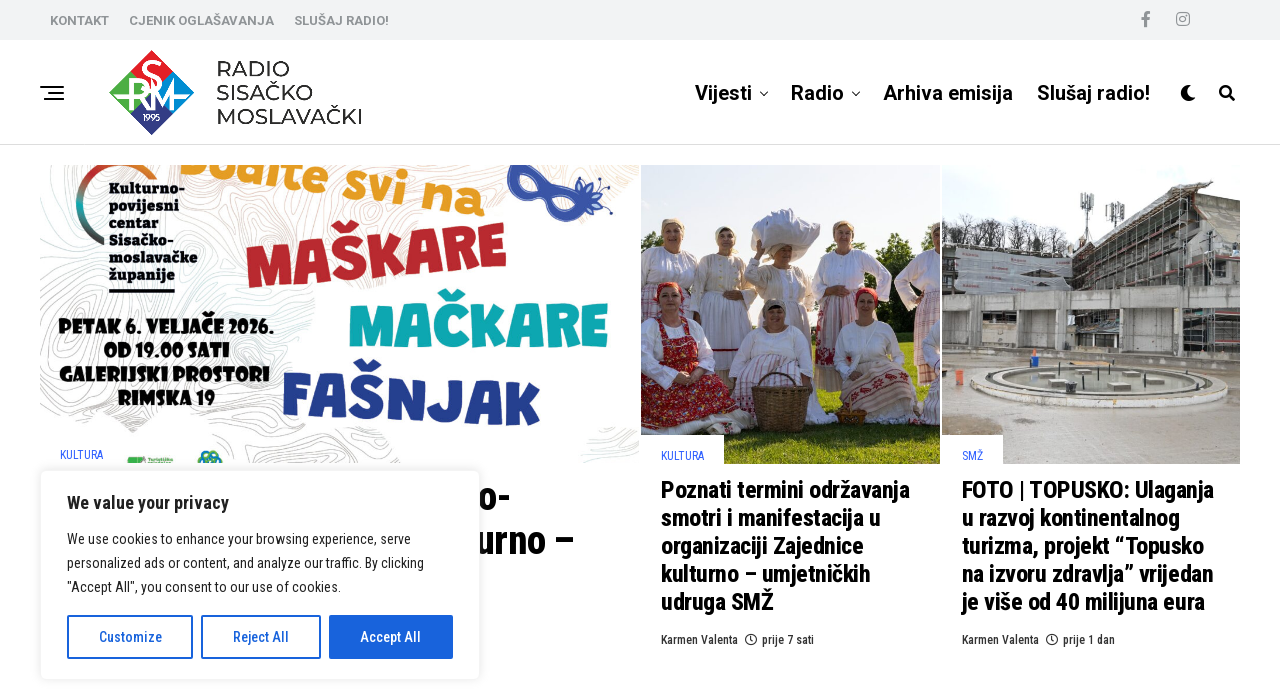

--- FILE ---
content_type: text/html; charset=UTF-8
request_url: https://rsminfo.hr/page/8/
body_size: 27960
content:
<!DOCTYPE html>
<html lang="hr">
<head>
<meta charset="UTF-8" >
<meta name="viewport" id="viewport" content="width=device-width, initial-scale=1.0, maximum-scale=1.0, minimum-scale=1.0, user-scalable=no" />
<title>RSM - RSMinfo.hr</title>
<meta name='robots' content='max-image-preview:large' />
<link rel='dns-prefetch' href='//www.googletagmanager.com' />
<link rel='dns-prefetch' href='//ajax.googleapis.com' />
<link rel='dns-prefetch' href='//use.fontawesome.com' />
<link rel='dns-prefetch' href='//fonts.googleapis.com' />
<link rel="alternate" type="application/rss+xml" title="RSM &raquo; Kanal" href="https://rsminfo.hr/feed/" />
<link rel="alternate" type="application/rss+xml" title="RSM &raquo; Kanal komentara" href="https://rsminfo.hr/comments/feed/" />
<!-- <link rel='stylesheet' id='wp-block-library-css' href='https://rsminfo.hr/wp-includes/css/dist/block-library/style.min.css?ver=6.2.2' type='text/css' media='all' /> -->
<!-- <link rel='stylesheet' id='classic-theme-styles-css' href='https://rsminfo.hr/wp-includes/css/classic-themes.min.css?ver=6.2.2' type='text/css' media='all' /> -->
<link rel="stylesheet" type="text/css" href="//rsminfo.hr/wp-content/cache/wpfc-minified/784a0y5y/9mr0w.css" media="all"/>
<style id='global-styles-inline-css' type='text/css'>
body{--wp--preset--color--black: #000000;--wp--preset--color--cyan-bluish-gray: #abb8c3;--wp--preset--color--white: #ffffff;--wp--preset--color--pale-pink: #f78da7;--wp--preset--color--vivid-red: #cf2e2e;--wp--preset--color--luminous-vivid-orange: #ff6900;--wp--preset--color--luminous-vivid-amber: #fcb900;--wp--preset--color--light-green-cyan: #7bdcb5;--wp--preset--color--vivid-green-cyan: #00d084;--wp--preset--color--pale-cyan-blue: #8ed1fc;--wp--preset--color--vivid-cyan-blue: #0693e3;--wp--preset--color--vivid-purple: #9b51e0;--wp--preset--color--: #444;--wp--preset--gradient--vivid-cyan-blue-to-vivid-purple: linear-gradient(135deg,rgba(6,147,227,1) 0%,rgb(155,81,224) 100%);--wp--preset--gradient--light-green-cyan-to-vivid-green-cyan: linear-gradient(135deg,rgb(122,220,180) 0%,rgb(0,208,130) 100%);--wp--preset--gradient--luminous-vivid-amber-to-luminous-vivid-orange: linear-gradient(135deg,rgba(252,185,0,1) 0%,rgba(255,105,0,1) 100%);--wp--preset--gradient--luminous-vivid-orange-to-vivid-red: linear-gradient(135deg,rgba(255,105,0,1) 0%,rgb(207,46,46) 100%);--wp--preset--gradient--very-light-gray-to-cyan-bluish-gray: linear-gradient(135deg,rgb(238,238,238) 0%,rgb(169,184,195) 100%);--wp--preset--gradient--cool-to-warm-spectrum: linear-gradient(135deg,rgb(74,234,220) 0%,rgb(151,120,209) 20%,rgb(207,42,186) 40%,rgb(238,44,130) 60%,rgb(251,105,98) 80%,rgb(254,248,76) 100%);--wp--preset--gradient--blush-light-purple: linear-gradient(135deg,rgb(255,206,236) 0%,rgb(152,150,240) 100%);--wp--preset--gradient--blush-bordeaux: linear-gradient(135deg,rgb(254,205,165) 0%,rgb(254,45,45) 50%,rgb(107,0,62) 100%);--wp--preset--gradient--luminous-dusk: linear-gradient(135deg,rgb(255,203,112) 0%,rgb(199,81,192) 50%,rgb(65,88,208) 100%);--wp--preset--gradient--pale-ocean: linear-gradient(135deg,rgb(255,245,203) 0%,rgb(182,227,212) 50%,rgb(51,167,181) 100%);--wp--preset--gradient--electric-grass: linear-gradient(135deg,rgb(202,248,128) 0%,rgb(113,206,126) 100%);--wp--preset--gradient--midnight: linear-gradient(135deg,rgb(2,3,129) 0%,rgb(40,116,252) 100%);--wp--preset--duotone--dark-grayscale: url('#wp-duotone-dark-grayscale');--wp--preset--duotone--grayscale: url('#wp-duotone-grayscale');--wp--preset--duotone--purple-yellow: url('#wp-duotone-purple-yellow');--wp--preset--duotone--blue-red: url('#wp-duotone-blue-red');--wp--preset--duotone--midnight: url('#wp-duotone-midnight');--wp--preset--duotone--magenta-yellow: url('#wp-duotone-magenta-yellow');--wp--preset--duotone--purple-green: url('#wp-duotone-purple-green');--wp--preset--duotone--blue-orange: url('#wp-duotone-blue-orange');--wp--preset--font-size--small: 13px;--wp--preset--font-size--medium: 20px;--wp--preset--font-size--large: 36px;--wp--preset--font-size--x-large: 42px;--wp--preset--spacing--20: 0.44rem;--wp--preset--spacing--30: 0.67rem;--wp--preset--spacing--40: 1rem;--wp--preset--spacing--50: 1.5rem;--wp--preset--spacing--60: 2.25rem;--wp--preset--spacing--70: 3.38rem;--wp--preset--spacing--80: 5.06rem;--wp--preset--shadow--natural: 6px 6px 9px rgba(0, 0, 0, 0.2);--wp--preset--shadow--deep: 12px 12px 50px rgba(0, 0, 0, 0.4);--wp--preset--shadow--sharp: 6px 6px 0px rgba(0, 0, 0, 0.2);--wp--preset--shadow--outlined: 6px 6px 0px -3px rgba(255, 255, 255, 1), 6px 6px rgba(0, 0, 0, 1);--wp--preset--shadow--crisp: 6px 6px 0px rgba(0, 0, 0, 1);}:where(.is-layout-flex){gap: 0.5em;}body .is-layout-flow > .alignleft{float: left;margin-inline-start: 0;margin-inline-end: 2em;}body .is-layout-flow > .alignright{float: right;margin-inline-start: 2em;margin-inline-end: 0;}body .is-layout-flow > .aligncenter{margin-left: auto !important;margin-right: auto !important;}body .is-layout-constrained > .alignleft{float: left;margin-inline-start: 0;margin-inline-end: 2em;}body .is-layout-constrained > .alignright{float: right;margin-inline-start: 2em;margin-inline-end: 0;}body .is-layout-constrained > .aligncenter{margin-left: auto !important;margin-right: auto !important;}body .is-layout-constrained > :where(:not(.alignleft):not(.alignright):not(.alignfull)){max-width: var(--wp--style--global--content-size);margin-left: auto !important;margin-right: auto !important;}body .is-layout-constrained > .alignwide{max-width: var(--wp--style--global--wide-size);}body .is-layout-flex{display: flex;}body .is-layout-flex{flex-wrap: wrap;align-items: center;}body .is-layout-flex > *{margin: 0;}:where(.wp-block-columns.is-layout-flex){gap: 2em;}.has-black-color{color: var(--wp--preset--color--black) !important;}.has-cyan-bluish-gray-color{color: var(--wp--preset--color--cyan-bluish-gray) !important;}.has-white-color{color: var(--wp--preset--color--white) !important;}.has-pale-pink-color{color: var(--wp--preset--color--pale-pink) !important;}.has-vivid-red-color{color: var(--wp--preset--color--vivid-red) !important;}.has-luminous-vivid-orange-color{color: var(--wp--preset--color--luminous-vivid-orange) !important;}.has-luminous-vivid-amber-color{color: var(--wp--preset--color--luminous-vivid-amber) !important;}.has-light-green-cyan-color{color: var(--wp--preset--color--light-green-cyan) !important;}.has-vivid-green-cyan-color{color: var(--wp--preset--color--vivid-green-cyan) !important;}.has-pale-cyan-blue-color{color: var(--wp--preset--color--pale-cyan-blue) !important;}.has-vivid-cyan-blue-color{color: var(--wp--preset--color--vivid-cyan-blue) !important;}.has-vivid-purple-color{color: var(--wp--preset--color--vivid-purple) !important;}.has-black-background-color{background-color: var(--wp--preset--color--black) !important;}.has-cyan-bluish-gray-background-color{background-color: var(--wp--preset--color--cyan-bluish-gray) !important;}.has-white-background-color{background-color: var(--wp--preset--color--white) !important;}.has-pale-pink-background-color{background-color: var(--wp--preset--color--pale-pink) !important;}.has-vivid-red-background-color{background-color: var(--wp--preset--color--vivid-red) !important;}.has-luminous-vivid-orange-background-color{background-color: var(--wp--preset--color--luminous-vivid-orange) !important;}.has-luminous-vivid-amber-background-color{background-color: var(--wp--preset--color--luminous-vivid-amber) !important;}.has-light-green-cyan-background-color{background-color: var(--wp--preset--color--light-green-cyan) !important;}.has-vivid-green-cyan-background-color{background-color: var(--wp--preset--color--vivid-green-cyan) !important;}.has-pale-cyan-blue-background-color{background-color: var(--wp--preset--color--pale-cyan-blue) !important;}.has-vivid-cyan-blue-background-color{background-color: var(--wp--preset--color--vivid-cyan-blue) !important;}.has-vivid-purple-background-color{background-color: var(--wp--preset--color--vivid-purple) !important;}.has-black-border-color{border-color: var(--wp--preset--color--black) !important;}.has-cyan-bluish-gray-border-color{border-color: var(--wp--preset--color--cyan-bluish-gray) !important;}.has-white-border-color{border-color: var(--wp--preset--color--white) !important;}.has-pale-pink-border-color{border-color: var(--wp--preset--color--pale-pink) !important;}.has-vivid-red-border-color{border-color: var(--wp--preset--color--vivid-red) !important;}.has-luminous-vivid-orange-border-color{border-color: var(--wp--preset--color--luminous-vivid-orange) !important;}.has-luminous-vivid-amber-border-color{border-color: var(--wp--preset--color--luminous-vivid-amber) !important;}.has-light-green-cyan-border-color{border-color: var(--wp--preset--color--light-green-cyan) !important;}.has-vivid-green-cyan-border-color{border-color: var(--wp--preset--color--vivid-green-cyan) !important;}.has-pale-cyan-blue-border-color{border-color: var(--wp--preset--color--pale-cyan-blue) !important;}.has-vivid-cyan-blue-border-color{border-color: var(--wp--preset--color--vivid-cyan-blue) !important;}.has-vivid-purple-border-color{border-color: var(--wp--preset--color--vivid-purple) !important;}.has-vivid-cyan-blue-to-vivid-purple-gradient-background{background: var(--wp--preset--gradient--vivid-cyan-blue-to-vivid-purple) !important;}.has-light-green-cyan-to-vivid-green-cyan-gradient-background{background: var(--wp--preset--gradient--light-green-cyan-to-vivid-green-cyan) !important;}.has-luminous-vivid-amber-to-luminous-vivid-orange-gradient-background{background: var(--wp--preset--gradient--luminous-vivid-amber-to-luminous-vivid-orange) !important;}.has-luminous-vivid-orange-to-vivid-red-gradient-background{background: var(--wp--preset--gradient--luminous-vivid-orange-to-vivid-red) !important;}.has-very-light-gray-to-cyan-bluish-gray-gradient-background{background: var(--wp--preset--gradient--very-light-gray-to-cyan-bluish-gray) !important;}.has-cool-to-warm-spectrum-gradient-background{background: var(--wp--preset--gradient--cool-to-warm-spectrum) !important;}.has-blush-light-purple-gradient-background{background: var(--wp--preset--gradient--blush-light-purple) !important;}.has-blush-bordeaux-gradient-background{background: var(--wp--preset--gradient--blush-bordeaux) !important;}.has-luminous-dusk-gradient-background{background: var(--wp--preset--gradient--luminous-dusk) !important;}.has-pale-ocean-gradient-background{background: var(--wp--preset--gradient--pale-ocean) !important;}.has-electric-grass-gradient-background{background: var(--wp--preset--gradient--electric-grass) !important;}.has-midnight-gradient-background{background: var(--wp--preset--gradient--midnight) !important;}.has-small-font-size{font-size: var(--wp--preset--font-size--small) !important;}.has-medium-font-size{font-size: var(--wp--preset--font-size--medium) !important;}.has-large-font-size{font-size: var(--wp--preset--font-size--large) !important;}.has-x-large-font-size{font-size: var(--wp--preset--font-size--x-large) !important;}
.wp-block-navigation a:where(:not(.wp-element-button)){color: inherit;}
:where(.wp-block-columns.is-layout-flex){gap: 2em;}
.wp-block-pullquote{font-size: 1.5em;line-height: 1.6;}
</style>
<!-- <link rel='stylesheet' id='contact-form-7-css' href='https://rsminfo.hr/wp-content/plugins/contact-form-7/includes/css/styles.css?ver=5.7.7' type='text/css' media='all' /> -->
<!-- <link rel='stylesheet' id='theiaPostSlider-css' href='https://rsminfo.hr/wp-content/plugins/theia-post-slider/css/font-theme.css?ver=1.15.1' type='text/css' media='all' /> -->
<link rel="stylesheet" type="text/css" href="//rsminfo.hr/wp-content/cache/wpfc-minified/m8igo2va/9mr0w.css" media="all"/>
<style id='theiaPostSlider-inline-css' type='text/css'>
.theiaPostSlider_nav.fontTheme ._title,
.theiaPostSlider_nav.fontTheme ._text {
line-height: 48px;
}
.theiaPostSlider_nav.fontTheme ._button {
color: #f08100;
}
.theiaPostSlider_nav.fontTheme ._button ._2 span {
font-size: 48px;
line-height: 48px;
}
.theiaPostSlider_nav.fontTheme ._button:hover,
.theiaPostSlider_nav.fontTheme ._button:focus {
color: #ffa338;
}
.theiaPostSlider_nav.fontTheme ._disabled {
color: #777777 !important;
}
</style>
<!-- <link rel='stylesheet' id='theiaPostSlider-font-css' href='https://rsminfo.hr/wp-content/plugins/theia-post-slider/fonts/style.css?ver=1.15.1' type='text/css' media='all' /> -->
<link rel="stylesheet" type="text/css" href="//rsminfo.hr/wp-content/cache/wpfc-minified/48rabol/9mr0w.css" media="all"/>
<link rel='stylesheet' id='ql-jquery-ui-css' href='//ajax.googleapis.com/ajax/libs/jqueryui/1.12.1/themes/smoothness/jquery-ui.css?ver=6.2.2' type='text/css' media='all' />
<!-- <link rel='stylesheet' id='zox-custom-style-css' href='https://rsminfo.hr/wp-content/themes/zoxpress/style.css?ver=6.2.2' type='text/css' media='all' /> -->
<link rel="stylesheet" type="text/css" href="//rsminfo.hr/wp-content/cache/wpfc-minified/d5z9urpm/9mr0w.css" media="all"/>
<style id='zox-custom-style-inline-css' type='text/css'>
a,
a:visited,
a:hover h2.zox-s-title1,
a:hover h2.zox-s-title1-feat,
a:hover h2.zox-s-title2,
a:hover h2.zox-s-title3,
.zox-post-body p a,
h3.zox-post-cat a,
.sp-template a,
.sp-data-table a,
span.zox-author-name a,
a:hover h2.zox-authors-latest,
span.zox-authors-name a:hover,
#zox-side-wrap a:hover {
color: #dd3333;
}
.zox-s8 a:hover h2.zox-s-title1,
.zox-s8 a:hover h2.zox-s-title1-feat,
.zox-s8 a:hover h2.zox-s-title2,
.zox-s8 a:hover h2.zox-s-title3 {
box-shadow: 15px 0 0 #fff, -10px 0 0 #fff;
color: #dd3333;
}
.woocommerce-message:before,
.woocommerce-info:before,
.woocommerce-message:before,
.woocommerce .star-rating span:before,
span.zox-s-cat,
h3.zox-post-cat a,
.zox-s6 span.zox-s-cat,
.zox-s8 span.zox-s-cat,
.zox-widget-side-trend-wrap .zox-art-text:before {
color: #dd3333;
}
.zox-widget-bgp,
.zox-widget-bgp.zox-widget-txtw .zox-art-wrap,
.zox-widget-bgp.zox-widget-txtw .zox-widget-featl-sub .zox-art-wrap,
.zox-s4 .zox-widget-bgp span.zox-s-cat,
.woocommerce span.onsale,
.zox-s7 .zox-byline-wrap:before,
.zox-s3 span.zox-s-cat,
.zox-o1 span.zox-s-cat,
.zox-s3 .zox-widget-side-trend-wrap .zox-art-text:before,
.sp-table-caption,
#zox-search-form #zox-search-submit,
#zox-search-form2 #zox-search-submit2,
.pagination .current,
.pagination a:hover,
.zox-o6 span.zox-s-cat {
background: #dd3333;
}
.woocommerce .widget_price_filter .ui-slider .ui-slider-handle,
.woocommerce #respond input#submit.alt,
.woocommerce a.button.alt,
.woocommerce button.button.alt,
.woocommerce input.button.alt,
.woocommerce #respond input#submit.alt:hover,
.woocommerce a.button.alt:hover,
.woocommerce button.button.alt:hover,
.woocommerce input.button.alt:hover {
background-color: #dd3333;
}
.woocommerce-error,
.woocommerce-info,
.woocommerce-message {
border-top-color: #dd3333;
}
.zox-feat-ent1-left,
.zox-ent1 .zox-side-widget {
border-top: 2px solid #dd3333;
}
.zox-feat-ent3-main-wrap h2.zox-s-title2 {
background-color: #dd3333;
box-shadow: 15px 0 0 #dd3333, -10px 0 0 #dd3333;
}
.zox-widget-side-trend-wrap .zox-art-text:before,
.pagination .current,
.pagination a:hover {
border: 1px solid #dd3333;
}
.zox-post-type {
border: 3px solid #dd3333;
}
.zox-widget-featl-sub .zox-post-type {
border: 2px solid #dd3333;
}
.zox-o3 h3.zox-s-cat {
background: #f2f3f4;
}
.zox-widget-bgs,
.zox-widget-bgs.zox-widget-txtw .zox-art-wrap,
.zox-widget-bgs.zox-widget-txtw .zox-widget-featl-sub .zox-art-wrap,
.zox-s4 .zox-widget-bgs span.zox-s-cat {
background: #f2f3f4;
}
#zox-top-head-wrap {
background: #f2f3f4;
}
span.zox-top-soc-but,
.zox-top-nav-menu ul li a,
span.zox-woo-cart-icon {
color: #909497;
}
span.zox-woo-cart-num {
background: #909497;
}
.zox-top-nav-menu ul li:hover a {
color: #dd3333;
}
#zox-top-head-wrap,
#zox-top-head,
#zox-top-head-left,
#zox-top-head-mid,
#zox-top-head-right,
.zox-top-nav-menu ul {
height: 40px;
}
#zox-top-head-mid img {
max-height: calc(40px - 20px);
}
.zox-top-nav-menu ul li a {
font-size: 13px;
}
#zox-bot-head-wrap,
#zox-bot-head-wrap.zox-trans-bot.zox-fix-up,
#zox-fly-wrap,
#zox-bot-head-wrap.zox-trans-bot:hover {
background-color: #ffffff;
background-image: none;
}
.zox-nav-menu ul li a,
span.zox-nav-search-but,
span.zox-night,
.zox-trans-bot.zox-fix-up .zox-nav-menu ul li a,
.zox-trans-bot.zox-fix-up span.zox-nav-search-but,
nav.zox-fly-nav-menu ul li a,
span.zox-fly-soc-head,
ul.zox-fly-soc-list li a,
nav.zox-fly-nav-menu ul li.menu-item-has-children:after {
color: #000000;
}
.zox-nav-menu ul li.menu-item-has-children a:after,
.zox-nav-menu ul li.zox-mega-drop a:after {
border-right: 1px solid #000000;
border-bottom: 1px solid #000000;
}
.zox-fly-but-wrap span,
.zox-trans-bot.zox-fix-up .zox-fly-but-wrap span {
background: #000000;
}
.zox-nav-menu ul li:hover a,
span.zox-nav-search-but:hover,
span.zox-night:hover {
color: #dd3333;
}
.zox-fly-but-wrap:hover span {
background: #dd3333;
}
span.zox-widget-main-title {
color: #dd3333;
}
#zox-foot-wrap {
background: #ffffff;
}
#zox-foot-wrap p {
color: #000000;
}
#zox-foot-wrap a {
color: #000000;
}
ul.zox-foot-soc-list li a {
border: 1px solid #000000;
}
span.zox-widget-side-title {
color: #1e73be;
}
span.zox-post-main-title {
color: #dd3333;
}
.zox-top-nav-menu ul li a {
padding-top: calc((40px - 13px) / 2);
padding-bottom: calc((40px - 13px) / 2);
}
#zox-bot-head-wrap,
.zox-bot-head-menu,
#zox-bot-head,
#zox-bot-head-left,
#zox-bot-head-right,
#zox-bot-head-mid,
.zox-bot-head-logo,
.zox-bot-head-logo-main,
.zox-nav-menu,
.zox-nav-menu ul {
height: 105px;
}
.zox-bot-head-logo img,
.zox-bot-head-logo-main img {
max-height: calc(105px - 20px);
}
.zox-nav-menu ul li ul.sub-menu,
.zox-nav-menu ul li.menu-item-object-category .zox-mega-dropdown {
top: 105px;
}
.zox-nav-menu ul li a {
font-size: 20px;
}
.zox-nav-menu ul li a {
padding-top: calc((105px - 20px) / 2);
padding-bottom: calc((105px - 20px) / 2);
}
.zox-fix-up {
top: -105px !important;
-webkit-transform: translate3d(0,-105px,0) !important;
-moz-transform: translate3d(0,-105px,0) !important;
-ms-transform: translate3d(0,-105px,0) !important;
-o-transform: translate3d(0,-105px,0) !important;
transform: translate3d(0,-105px,0) !important;
}
.zox-fix {
top: -105px;
-webkit-transform: translate3d(0,105px,0) !important;
-moz-transform: translate3d(0,105px,0) !important;
-ms-transform: translate3d(0,105px,0) !important;
-o-transform: translate3d(0,105px,0) !important;
transform: translate3d(0,105px,0) !important;
}
.zox-fix-up .zox-nav-menu ul li a {
padding-top: calc((60px - 20px) / 2);
padding-bottom: calc((60px - 20px) / 2);
}
.zox-feat-ent1-grid,
.zox-feat-ent2-bot,
.zox-feat-net1-grid {
grid-template-columns: auto 300px;
}
body,
span.zox-s-cat,
span.zox-ad-label,
.woocommerce ul.product_list_widget li a,
.woocommerce ul.product_list_widget span.product-title,
.woocommerce #reviews #comments ol.commentlist li .comment-text p.meta,
.woocommerce div.product p.price,
.woocommerce div.product p.price ins,
.woocommerce div.product p.price del,
.woocommerce ul.products li.product .price del,
.woocommerce ul.products li.product .price ins,
.woocommerce ul.products li.product .price,
.woocommerce #respond input#submit,
.woocommerce a.button,
.woocommerce button.button,
.woocommerce input.button,
.woocommerce .widget_price_filter .price_slider_amount .button,
.woocommerce span.onsale,
.woocommerce-review-link,
#woo-content p.woocommerce-result-count,
.woocommerce div.product .woocommerce-tabs ul.tabs li a,
.woocommerce .woocommerce-breadcrumb,
.woocommerce #respond input#submit.alt,
.woocommerce a.button.alt,
.woocommerce button.button.alt,
.woocommerce input.button.alt,
.zox-post-tags-header,
.zox-post-tags a {
font-family: 'Roboto Condensed', sans-serif;
font-weight: 400;
text-transform: None;
}
#zox-woo-side-wrap span.zox-widget-side-title,
span.zox-authors-name a,
h1.zox-author-top-head {
font-family: 'Roboto Condensed', sans-serif;
}
p.zox-s-graph,
span.zox-post-excerpt p,
.zox-post-body p,
#woo-content p,
#zox-404 p,
.zox-post-body ul li,
.zox-post-body ol li,
.zox-author-box-text p {
font-family: 'Roboto', sans-serif;
font-weight: 400;
text-transform: None;
}
.zox-nav-menu ul li a,
.zox-top-nav-menu ul li a,
nav.zox-fly-nav-menu ul li a {
font-family: 'Roboto', sans-serif;
font-weight: 700;
text-transform: None;
}
.zox-nav-menu ul li ul.zox-mega-list li a,
.zox-nav-menu ul li ul.zox-mega-list li a p {
font-family: 'Roboto', sans-serif;
}
h2.zox-s-title1,
h2.zox-s-title1-feat,
.woocommerce div.product .product_title,
.woocommerce .related h2,
#woo-content .summary p.price,
.woocommerce div.product .woocommerce-tabs .panel h2,
#zox-404 h1,
h1.zox-post-title,
.zox-widget-side-trend-wrap .zox-art-text:before,
.zox-post-body blockquote p,
.zox-post-body .wp-block-pullquote blockquote p,
.zox-post-body h1,
.zox-post-body h2,
.zox-post-body h3,
.zox-post-body h4,
.zox-post-body h5,
.zox-post-body h6,
.comment-inner h1,
.comment-inner h2,
.comment-inner h3,
.comment-inner h4,
.comment-inner h5,
.comment-inner h6,
span.zox-author-box-name a {
font-family: 'Roboto Condensed', sans-serif;
font-weight: 800;
text-transform: None;
}
span.zox-widget-main-title {
font-family: 'Roboto Condensed', sans-serif;
font-weight: 800;
text-transform: Uppercase;
}
span.zox-widget-side-title {
font-family: 'Roboto Condensed', sans-serif;
font-weight: 800;
text-transform: Uppercase;
}
span.zox-post-main-title {
font-family: 'Roboto Condensed', sans-serif;
font-weight: 800;
text-transform: None;
}
h2.zox-s-title2,
h2.zox-s-title3,
span.zox-woo-cart-num,
p.zox-search-p,
.alp-related-posts .current .post-title,
.alp-related-posts-wrapper .alp-related-post .post-title,
.zox-widget-txtw span.zox-widget-main-title {
font-family: 'Roboto Condensed', sans-serif;
font-weight: 800;
text-transform: None;
}
.zox-post-width {
margin: 0 auto;
max-width: calc(1200px + 60px);
}
#zox-bot-head-mid {
border-left: 1px solid rgba(2555,255,255,.2);
}
.zox-bot-head-logo {
margin: 0 0 0 24px;
}
@media screen and (max-width: 1023px) {
#zox-bot-head-mid {
border-left: 0;
}
.zox-bot-head-logo {
margin: 0;
}
}
.zox-nav-menu ul li ul.zox-mega-list li a,
.zox-nav-menu ul li ul.zox-mega-list li a p {
font-weight: 600;
text-transform: capitalize;
}
.zox-s4 span.zox-s-cat {
color: #3061ff;
text-transform: uppercase;
}
.zox-widget-side-trend-wrap .zox-art-text:before {
color: #bbb;
}
.zox-widget-bgp,
.zox-widget-bgp.zox-widget-txtw .zox-art-wrap,
.zox-widget-bgp.zox-widget-txtw .zox-widget-featl-sub .zox-art-wrap,
.zox-s4 .zox-widget-bgp span.zox-s-cat {
background: #102039;
}
.zox-head-width {
margin: 0 auto;
max-width: calc(1200px + 60px);
}
.zox-nav-menu ul li.zox-mega-drop .zox-mega-dropdown {
left: calc(((100vw - 100%) /2) * -1);
}
.zox-body-width,
.zox-widget-feat-wrap.zox-o1 .zox-art-text-cont,
.zox-widget-feat-wrap.zox-o4 .zox-art-text-cont,
.zox-widget-feat-main.zox-o1 .zox-art-text-cont,
.zox-widget-feat-main.zox-o4 .zox-art-text-cont {
margin: 0 auto;
padding: 0 30px;
max-width: calc(1200px + 60px);
}
#zox-top-head {
grid-template-columns: auto 250px;
}
#zox-top-head-left {
width: 100%;
}
#zox-top-head-mid {
display: none;
}
#zox-bot-head-mid {
display: grid;
grid-column-gap: 20px;
grid-template-columns: auto auto;
justify-content: space-between;
position: static;
}
.zox-bot-head-logo {
position: relative;
top: auto;
left: auto;
}
#zox-bot-head-left {
display: grid;
}
#zox-bot-head {
grid-template-columns: 24px auto 60px;
}
.zox-bot-head-menu {
padding: 0 0 0 36px;
}
#zox-bot-head-wrap {
border-bottom: 1px solid #ddd;
}
.zox-fix-up {
-webkit-box-shadow: 0 0.5rem 1rem 0 rgba(21,21,30,0.08);
-moz-box-shadow: 0 0.5rem 1rem 0 rgba(21,21,30,0.08);
-ms-box-shadow: 0 0.5rem 1rem 0 rgba(21,21,30,0.08);
-o-box-shadow: 0 0.5rem 1rem 0 rgba(21,21,30,0.08);
box-shadow: 0 0.5rem 1rem 0 rgba(21,21,30,0.08);
}
.zox-nav-links {
display: none;
}
.zox-feat-ent1-grid,
.zox-feat-net1-grid {
grid-template-columns: calc(100% - 320px) 300px;
}
.zox-post-main-wrap {
grid-template-columns: calc(100% - 360px) 300px;
}
#zox-home-body-wrap {
grid-template-columns: calc(100% - 360px) 300px;
}
.zox-post-body p a {
box-shadow: inset 0 -1px 0 0 #fff, inset 0 -2px 0 0 #dd3333;
color: #000;
}
.zox-post-body p a:hover {
color: #dd3333;
}
.zox-widget-main-head {
margin: 0 0 15px;
}
h4.zox-widget-main-title {
border-top: 1px solid #ccc;
position: relative;
text-align: center;
}
span.zox-widget-main-title {
background: #fff;
border: 1px solid #ddd;
color: #dd3333;
display: inline-block;
font-size: 18px;
letter-spacing: .05em;
padding: 5px 10px 7px;
position: relative;
top: -16px;
text-transform: uppercase;
}
.zox_feat_widget .zox-widget-main-head {
margin: 0;
}
.zox_feat_widget h4.zox-widget-main-title {
height: 1px;
z-index: 10;
}
.zox-widget-side-head {
margin: 0 0 15px;
}
h4.zox-widget-side-title {
border-top: 1px solid #ccc;
position: relative;
text-align: center;
}
span.zox-widget-side-title {
background: #fff;
border: 1px solid #ddd;
color: #1e73be;
display: inline-block;
font-size: 16px;
letter-spacing: .05em;
padding: 4px 8px 5px;
position: relative;
top: -13px;
text-transform: uppercase;
}
.zox_feat_widget .zox-widget-side-head {
margin: 0;
}
.zox_feat_widget h4.zox-widget-side-title {
height: 1px;
z-index: 10;
}
.zox-post-main-head {
margin: 0 0 15px;
}
h4.zox-post-main-title {
border-top: 1px solid #ccc;
position: relative;
text-align: center;
}
span.zox-post-main-title {
background: #fff;
border: 1px solid #ddd;
color: #dd3333;
display: inline-block;
font-size: 18px;
letter-spacing: .05em;
padding: 5px 10px 7px;
position: relative;
top: -16px;
text-transform: uppercase;
}
.zox_feat_widget .zox-post-main-head {
margin: 0;
}
.zox_feat_widget h4.zox-post-main-title {
height: 1px;
z-index: 10;
}
#zox-lead-top-wrap {
position: relative;
height: 0;
}
#zox-lead-top-in {
clip: rect(0,auto,auto,0);
overflow: hidden;
position: absolute;
left: 0;
top: 0;
z-index: 1;
zoom: 1;
width: 100%;
height: 100%;
}
#zox-lead-top {
position: fixed;
top: 0;
left: 0;
}
.archive #zox-home-body-wrap {
grid-gap: 0;
grid-template-columns: 100%;
}
.archive #zox-home-right-wrap {
display: none;
}
</style>
<link rel='stylesheet' id='fontawesome-css' href='https://use.fontawesome.com/releases/v5.12.1/css/all.css?ver=6.2.2' type='text/css' media='all' />
<link crossorigin="anonymous" rel='stylesheet' id='zox-fonts-css' href='//fonts.googleapis.com/css?family=Heebo%3A300%2C400%2C500%2C700%2C800%2C900%7CAlegreya%3A400%2C500%2C700%2C800%2C900%7CJosefin+Sans%3A300%2C400%2C600%2C700%7CLibre+Franklin%3A300%2C400%2C500%2C600%2C700%2C800%2C900%7CFrank+Ruhl+Libre%3A300%2C400%2C500%2C700%2C900%7CNunito+Sans%3A300%2C400%2C600%2C700%2C800%2C900%7CMontserrat%3A300%2C400%2C500%2C600%2C700%2C800%2C900%7CAnton%3A400%7CNoto+Serif%3A400%2C700%7CNunito%3A300%2C400%2C600%2C700%2C800%2C900%7CRajdhani%3A300%2C400%2C500%2C600%2C700%7CTitillium+Web%3A300%2C400%2C600%2C700%2C900%7CPT+Serif%3A400%2C400i%2C700%2C700i%7CAmiri%3A400%2C400i%2C700%2C700i%7COswald%3A300%2C400%2C500%2C600%2C700%7CRoboto+Mono%3A400%2C700%7CBarlow+Semi+Condensed%3A700%2C800%2C900%7CPoppins%3A300%2C400%2C500%2C600%2C700%2C800%2C900%7CRoboto+Condensed%3A300%2C400%2C700%7CRoboto%3A300%2C400%2C500%2C700%2C900%7CPT+Serif%3A400%2C700%7COpen+Sans+Condensed%3A300%2C700%7COpen+Sans%3A700%7CSource+Serif+Pro%3A400%2C600%2C700%7CIM+Fell+French+Canon%3A400%2C400i%7CRoboto+Condensed%3A100%2C100i%2C200%2C+200i%2C300%2C300i%2C400%2C400i%2C500%2C500i%2C600%2C600i%2C700%2C700i%2C800%2C800i%2C900%2C900i%7CRoboto%3A100%2C100i%2C200%2C+200i%2C300%2C300i%2C400%2C400i%2C500%2C500i%2C600%2C600i%2C700%2C700i%2C800%2C800i%2C900%2C900i%7CRoboto%3A100%2C100i%2C200%2C+200i%2C300%2C300i%2C400%2C400i%2C500%2C500i%2C600%2C600i%2C700%2C700i%2C800%2C800i%2C900%2C900i%7CRoboto+Condensed%3A100%2C100i%2C200%2C+200i%2C300%2C300i%2C400%2C400i%2C500%2C500i%2C600%2C600i%2C700%2C700i%2C800%2C800i%2C900%2C900i%7CRoboto+Condensed%3A100%2C100i%2C200%2C+200i%2C300%2C300i%2C400%2C400i%2C500%2C500i%2C600%2C600i%2C700%2C700i%2C800%2C800i%2C900%2C900i%7CRoboto+Condensed%3A100%2C100i%2C200%2C+200i%2C300%2C300i%2C400%2C400i%2C500%2C500i%2C600%2C600i%2C700%2C700i%2C800%2C800i%2C900%2C900i%7CRoboto+Condensed%3A100%2C100i%2C200%2C+200i%2C300%2C300i%2C400%2C400i%2C500%2C500i%2C600%2C600i%2C700%2C700i%2C800%2C800i%2C900%2C900i%26subset%3Dlatin%2Clatin-ext%2Ccyrillic%2Ccyrillic-ext%2Cgreek-ext%2Cgreek%2Cvietnamese' type='text/css' media='all' />
<!-- <link rel='stylesheet' id='zox-media-queries-css' href='https://rsminfo.hr/wp-content/themes/zoxpress/css/media-queries.css?ver=6.2.2' type='text/css' media='all' /> -->
<link rel="stylesheet" type="text/css" href="//rsminfo.hr/wp-content/cache/wpfc-minified/ld9d8g03/9mr0w.css" media="all"/>
<script type='text/javascript' id='cookie-law-info-js-extra'>
/* <![CDATA[ */
var _ckyConfig = {"_ipData":[],"_assetsURL":"https:\/\/rsminfo.hr\/wp-content\/plugins\/cookie-law-info\/lite\/frontend\/images\/","_publicURL":"https:\/\/rsminfo.hr","_expiry":"365","_categories":[{"name":"Necessary","slug":"necessary","isNecessary":true,"ccpaDoNotSell":true,"cookies":[],"active":true,"defaultConsent":{"gdpr":true,"ccpa":true}},{"name":"Functional","slug":"functional","isNecessary":false,"ccpaDoNotSell":true,"cookies":[],"active":true,"defaultConsent":{"gdpr":false,"ccpa":false}},{"name":"Analytics","slug":"analytics","isNecessary":false,"ccpaDoNotSell":true,"cookies":[],"active":true,"defaultConsent":{"gdpr":false,"ccpa":false}},{"name":"Performance","slug":"performance","isNecessary":false,"ccpaDoNotSell":true,"cookies":[],"active":true,"defaultConsent":{"gdpr":false,"ccpa":false}},{"name":"Advertisement","slug":"advertisement","isNecessary":false,"ccpaDoNotSell":true,"cookies":[],"active":true,"defaultConsent":{"gdpr":false,"ccpa":false}}],"_activeLaw":"gdpr","_rootDomain":"","_block":"1","_showBanner":"1","_bannerConfig":{"settings":{"type":"box","position":"bottom-left","applicableLaw":"gdpr"},"behaviours":{"reloadBannerOnAccept":false,"loadAnalyticsByDefault":false,"animations":{"onLoad":"animate","onHide":"sticky"}},"config":{"revisitConsent":{"status":true,"tag":"revisit-consent","position":"bottom-left","meta":{"url":"#"},"styles":{"background-color":"#0056A7"},"elements":{"title":{"type":"text","tag":"revisit-consent-title","status":true,"styles":{"color":"#0056a7"}}}},"preferenceCenter":{"toggle":{"status":true,"tag":"detail-category-toggle","type":"toggle","states":{"active":{"styles":{"background-color":"#1863DC"}},"inactive":{"styles":{"background-color":"#D0D5D2"}}}}},"categoryPreview":{"status":false,"toggle":{"status":true,"tag":"detail-category-preview-toggle","type":"toggle","states":{"active":{"styles":{"background-color":"#1863DC"}},"inactive":{"styles":{"background-color":"#D0D5D2"}}}}},"videoPlaceholder":{"status":true,"styles":{"background-color":"#000000","border-color":"#000000","color":"#ffffff"}},"readMore":{"status":false,"tag":"readmore-button","type":"link","meta":{"noFollow":true,"newTab":true},"styles":{"color":"#1863DC","background-color":"transparent","border-color":"transparent"}},"auditTable":{"status":true},"optOption":{"status":true,"toggle":{"status":true,"tag":"optout-option-toggle","type":"toggle","states":{"active":{"styles":{"background-color":"#1863dc"}},"inactive":{"styles":{"background-color":"#FFFFFF"}}}}}}},"_version":"3.1.1","_logConsent":"","_tags":[{"tag":"accept-button","styles":{"color":"#FFFFFF","background-color":"#1863DC","border-color":"#1863DC"}},{"tag":"reject-button","styles":{"color":"#1863DC","background-color":"transparent","border-color":"#1863DC"}},{"tag":"settings-button","styles":{"color":"#1863DC","background-color":"transparent","border-color":"#1863DC"}},{"tag":"readmore-button","styles":{"color":"#1863DC","background-color":"transparent","border-color":"transparent"}},{"tag":"donotsell-button","styles":{"color":"#1863DC","background-color":"transparent","border-color":"transparent"}},{"tag":"accept-button","styles":{"color":"#FFFFFF","background-color":"#1863DC","border-color":"#1863DC"}},{"tag":"revisit-consent","styles":{"background-color":"#0056A7"}}],"_shortCodes":[{"key":"cky_readmore","content":"<a href=\"#\" class=\"cky-policy\" aria-label=\"Cookie Policy\" target=\"_blank\" rel=\"noopener\" data-cky-tag=\"readmore-button\">Cookie Policy<\/a>","tag":"readmore-button","status":false,"attributes":{"rel":"nofollow","target":"_blank"}},{"key":"cky_show_desc","content":"<button class=\"cky-show-desc-btn\" data-cky-tag=\"show-desc-button\" aria-label=\"Show more\">Show more<\/button>","tag":"show-desc-button","status":true,"attributes":[]},{"key":"cky_hide_desc","content":"<button class=\"cky-show-desc-btn\" data-cky-tag=\"hide-desc-button\" aria-label=\"Show less\">Show less<\/button>","tag":"hide-desc-button","status":true,"attributes":[]},{"key":"cky_category_toggle_label","content":"[cky_{{status}}_category_label] [cky_preference_{{category_slug}}_title]","tag":"","status":true,"attributes":[]},{"key":"cky_enable_category_label","content":"Enable","tag":"","status":true,"attributes":[]},{"key":"cky_disable_category_label","content":"Disable","tag":"","status":true,"attributes":[]},{"key":"cky_video_placeholder","content":"<div class=\"video-placeholder-normal\" data-cky-tag=\"video-placeholder\" id=\"[UNIQUEID]\"><p class=\"video-placeholder-text-normal\" data-cky-tag=\"placeholder-title\">Please accept cookies to access this content<\/p><\/div>","tag":"","status":true,"attributes":[]},{"key":"cky_enable_optout_label","content":"Enable","tag":"","status":true,"attributes":[]},{"key":"cky_disable_optout_label","content":"Disable","tag":"","status":true,"attributes":[]},{"key":"cky_optout_toggle_label","content":"[cky_{{status}}_optout_label] [cky_optout_option_title]","tag":"","status":true,"attributes":[]},{"key":"cky_optout_option_title","content":"Do Not Sell or Share My Personal Information","tag":"","status":true,"attributes":[]},{"key":"cky_optout_close_label","content":"Close","tag":"","status":true,"attributes":[]}],"_rtl":"","_providersToBlock":[]};
var _ckyStyles = {"css":".cky-overlay{background: #000000; opacity: 0.4; position: fixed; top: 0; left: 0; width: 100%; height: 100%; z-index: 99999999;}.cky-hide{display: none;}.cky-btn-revisit-wrapper{display: flex; align-items: center; justify-content: center; background: #0056a7; width: 45px; height: 45px; border-radius: 50%; position: fixed; z-index: 999999; cursor: pointer;}.cky-revisit-bottom-left{bottom: 15px; left: 15px;}.cky-revisit-bottom-right{bottom: 15px; right: 15px;}.cky-btn-revisit-wrapper .cky-btn-revisit{display: flex; align-items: center; justify-content: center; background: none; border: none; cursor: pointer; position: relative; margin: 0; padding: 0;}.cky-btn-revisit-wrapper .cky-btn-revisit img{max-width: fit-content; margin: 0; height: 30px; width: 30px;}.cky-revisit-bottom-left:hover::before{content: attr(data-tooltip); position: absolute; background: #4e4b66; color: #ffffff; left: calc(100% + 7px); font-size: 12px; line-height: 16px; width: max-content; padding: 4px 8px; border-radius: 4px;}.cky-revisit-bottom-left:hover::after{position: absolute; content: \"\"; border: 5px solid transparent; left: calc(100% + 2px); border-left-width: 0; border-right-color: #4e4b66;}.cky-revisit-bottom-right:hover::before{content: attr(data-tooltip); position: absolute; background: #4e4b66; color: #ffffff; right: calc(100% + 7px); font-size: 12px; line-height: 16px; width: max-content; padding: 4px 8px; border-radius: 4px;}.cky-revisit-bottom-right:hover::after{position: absolute; content: \"\"; border: 5px solid transparent; right: calc(100% + 2px); border-right-width: 0; border-left-color: #4e4b66;}.cky-revisit-hide{display: none;}.cky-consent-container{position: fixed; width: 440px; box-sizing: border-box; z-index: 9999999; border-radius: 6px;}.cky-consent-container .cky-consent-bar{background: #ffffff; border: 1px solid; padding: 20px 26px; box-shadow: 0 -1px 10px 0 #acabab4d; border-radius: 6px;}.cky-box-bottom-left{bottom: 40px; left: 40px;}.cky-box-bottom-right{bottom: 40px; right: 40px;}.cky-box-top-left{top: 40px; left: 40px;}.cky-box-top-right{top: 40px; right: 40px;}.cky-custom-brand-logo-wrapper .cky-custom-brand-logo{width: 100px; height: auto; margin: 0 0 12px 0;}.cky-notice .cky-title{color: #212121; font-weight: 700; font-size: 18px; line-height: 24px; margin: 0 0 12px 0;}.cky-notice-des *,.cky-preference-content-wrapper *,.cky-accordion-header-des *,.cky-gpc-wrapper .cky-gpc-desc *{font-size: 14px;}.cky-notice-des{color: #212121; font-size: 14px; line-height: 24px; font-weight: 400;}.cky-notice-des img{height: 25px; width: 25px;}.cky-consent-bar .cky-notice-des p,.cky-gpc-wrapper .cky-gpc-desc p,.cky-preference-body-wrapper .cky-preference-content-wrapper p,.cky-accordion-header-wrapper .cky-accordion-header-des p,.cky-cookie-des-table li div:last-child p{color: inherit; margin-top: 0;}.cky-notice-des P:last-child,.cky-preference-content-wrapper p:last-child,.cky-cookie-des-table li div:last-child p:last-child,.cky-gpc-wrapper .cky-gpc-desc p:last-child{margin-bottom: 0;}.cky-notice-des a.cky-policy,.cky-notice-des button.cky-policy{font-size: 14px; color: #1863dc; white-space: nowrap; cursor: pointer; background: transparent; border: 1px solid; text-decoration: underline;}.cky-notice-des button.cky-policy{padding: 0;}.cky-notice-des a.cky-policy:focus-visible,.cky-notice-des button.cky-policy:focus-visible,.cky-preference-content-wrapper .cky-show-desc-btn:focus-visible,.cky-accordion-header .cky-accordion-btn:focus-visible,.cky-preference-header .cky-btn-close:focus-visible,.cky-switch input[type=\"checkbox\"]:focus-visible,.cky-footer-wrapper a:focus-visible,.cky-btn:focus-visible{outline: 2px solid #1863dc; outline-offset: 2px;}.cky-btn:focus:not(:focus-visible),.cky-accordion-header .cky-accordion-btn:focus:not(:focus-visible),.cky-preference-content-wrapper .cky-show-desc-btn:focus:not(:focus-visible),.cky-btn-revisit-wrapper .cky-btn-revisit:focus:not(:focus-visible),.cky-preference-header .cky-btn-close:focus:not(:focus-visible),.cky-consent-bar .cky-banner-btn-close:focus:not(:focus-visible){outline: 0;}button.cky-show-desc-btn:not(:hover):not(:active){color: #1863dc; background: transparent;}button.cky-accordion-btn:not(:hover):not(:active),button.cky-banner-btn-close:not(:hover):not(:active),button.cky-btn-revisit:not(:hover):not(:active),button.cky-btn-close:not(:hover):not(:active){background: transparent;}.cky-consent-bar button:hover,.cky-modal.cky-modal-open button:hover,.cky-consent-bar button:focus,.cky-modal.cky-modal-open button:focus{text-decoration: none;}.cky-notice-btn-wrapper{display: flex; justify-content: flex-start; align-items: center; flex-wrap: wrap; margin-top: 16px;}.cky-notice-btn-wrapper .cky-btn{text-shadow: none; box-shadow: none;}.cky-btn{flex: auto; max-width: 100%; font-size: 14px; font-family: inherit; line-height: 24px; padding: 8px; font-weight: 500; margin: 0 8px 0 0; border-radius: 2px; cursor: pointer; text-align: center; text-transform: none; min-height: 0;}.cky-btn:hover{opacity: 0.8;}.cky-btn-customize{color: #1863dc; background: transparent; border: 2px solid #1863dc;}.cky-btn-reject{color: #1863dc; background: transparent; border: 2px solid #1863dc;}.cky-btn-accept{background: #1863dc; color: #ffffff; border: 2px solid #1863dc;}.cky-btn:last-child{margin-right: 0;}@media (max-width: 576px){.cky-box-bottom-left{bottom: 0; left: 0;}.cky-box-bottom-right{bottom: 0; right: 0;}.cky-box-top-left{top: 0; left: 0;}.cky-box-top-right{top: 0; right: 0;}}@media (max-width: 440px){.cky-box-bottom-left, .cky-box-bottom-right, .cky-box-top-left, .cky-box-top-right{width: 100%; max-width: 100%;}.cky-consent-container .cky-consent-bar{padding: 20px 0;}.cky-custom-brand-logo-wrapper, .cky-notice .cky-title, .cky-notice-des, .cky-notice-btn-wrapper{padding: 0 24px;}.cky-notice-des{max-height: 40vh; overflow-y: scroll;}.cky-notice-btn-wrapper{flex-direction: column; margin-top: 0;}.cky-btn{width: 100%; margin: 10px 0 0 0;}.cky-notice-btn-wrapper .cky-btn-customize{order: 2;}.cky-notice-btn-wrapper .cky-btn-reject{order: 3;}.cky-notice-btn-wrapper .cky-btn-accept{order: 1; margin-top: 16px;}}@media (max-width: 352px){.cky-notice .cky-title{font-size: 16px;}.cky-notice-des *{font-size: 12px;}.cky-notice-des, .cky-btn{font-size: 12px;}}.cky-modal.cky-modal-open{display: flex; visibility: visible; -webkit-transform: translate(-50%, -50%); -moz-transform: translate(-50%, -50%); -ms-transform: translate(-50%, -50%); -o-transform: translate(-50%, -50%); transform: translate(-50%, -50%); top: 50%; left: 50%; transition: all 1s ease;}.cky-modal{box-shadow: 0 32px 68px rgba(0, 0, 0, 0.3); margin: 0 auto; position: fixed; max-width: 100%; background: #ffffff; top: 50%; box-sizing: border-box; border-radius: 6px; z-index: 999999999; color: #212121; -webkit-transform: translate(-50%, 100%); -moz-transform: translate(-50%, 100%); -ms-transform: translate(-50%, 100%); -o-transform: translate(-50%, 100%); transform: translate(-50%, 100%); visibility: hidden; transition: all 0s ease;}.cky-preference-center{max-height: 79vh; overflow: hidden; width: 845px; overflow: hidden; flex: 1 1 0; display: flex; flex-direction: column; border-radius: 6px;}.cky-preference-header{display: flex; align-items: center; justify-content: space-between; padding: 22px 24px; border-bottom: 1px solid;}.cky-preference-header .cky-preference-title{font-size: 18px; font-weight: 700; line-height: 24px;}.cky-preference-header .cky-btn-close{margin: 0; cursor: pointer; vertical-align: middle; padding: 0; background: none; border: none; width: auto; height: auto; min-height: 0; line-height: 0; text-shadow: none; box-shadow: none;}.cky-preference-header .cky-btn-close img{margin: 0; height: 10px; width: 10px;}.cky-preference-body-wrapper{padding: 0 24px; flex: 1; overflow: auto; box-sizing: border-box;}.cky-preference-content-wrapper,.cky-gpc-wrapper .cky-gpc-desc{font-size: 14px; line-height: 24px; font-weight: 400; padding: 12px 0;}.cky-preference-content-wrapper{border-bottom: 1px solid;}.cky-preference-content-wrapper img{height: 25px; width: 25px;}.cky-preference-content-wrapper .cky-show-desc-btn{font-size: 14px; font-family: inherit; color: #1863dc; text-decoration: none; line-height: 24px; padding: 0; margin: 0; white-space: nowrap; cursor: pointer; background: transparent; border-color: transparent; text-transform: none; min-height: 0; text-shadow: none; box-shadow: none;}.cky-accordion-wrapper{margin-bottom: 10px;}.cky-accordion{border-bottom: 1px solid;}.cky-accordion:last-child{border-bottom: none;}.cky-accordion .cky-accordion-item{display: flex; margin-top: 10px;}.cky-accordion .cky-accordion-body{display: none;}.cky-accordion.cky-accordion-active .cky-accordion-body{display: block; padding: 0 22px; margin-bottom: 16px;}.cky-accordion-header-wrapper{cursor: pointer; width: 100%;}.cky-accordion-item .cky-accordion-header{display: flex; justify-content: space-between; align-items: center;}.cky-accordion-header .cky-accordion-btn{font-size: 16px; font-family: inherit; color: #212121; line-height: 24px; background: none; border: none; font-weight: 700; padding: 0; margin: 0; cursor: pointer; text-transform: none; min-height: 0; text-shadow: none; box-shadow: none;}.cky-accordion-header .cky-always-active{color: #008000; font-weight: 600; line-height: 24px; font-size: 14px;}.cky-accordion-header-des{font-size: 14px; line-height: 24px; margin: 10px 0 16px 0;}.cky-accordion-chevron{margin-right: 22px; position: relative; cursor: pointer;}.cky-accordion-chevron-hide{display: none;}.cky-accordion .cky-accordion-chevron i::before{content: \"\"; position: absolute; border-right: 1.4px solid; border-bottom: 1.4px solid; border-color: inherit; height: 6px; width: 6px; -webkit-transform: rotate(-45deg); -moz-transform: rotate(-45deg); -ms-transform: rotate(-45deg); -o-transform: rotate(-45deg); transform: rotate(-45deg); transition: all 0.2s ease-in-out; top: 8px;}.cky-accordion.cky-accordion-active .cky-accordion-chevron i::before{-webkit-transform: rotate(45deg); -moz-transform: rotate(45deg); -ms-transform: rotate(45deg); -o-transform: rotate(45deg); transform: rotate(45deg);}.cky-audit-table{background: #f4f4f4; border-radius: 6px;}.cky-audit-table .cky-empty-cookies-text{color: inherit; font-size: 12px; line-height: 24px; margin: 0; padding: 10px;}.cky-audit-table .cky-cookie-des-table{font-size: 12px; line-height: 24px; font-weight: normal; padding: 15px 10px; border-bottom: 1px solid; border-bottom-color: inherit; margin: 0;}.cky-audit-table .cky-cookie-des-table:last-child{border-bottom: none;}.cky-audit-table .cky-cookie-des-table li{list-style-type: none; display: flex; padding: 3px 0;}.cky-audit-table .cky-cookie-des-table li:first-child{padding-top: 0;}.cky-cookie-des-table li div:first-child{width: 100px; font-weight: 600; word-break: break-word; word-wrap: break-word;}.cky-cookie-des-table li div:last-child{flex: 1; word-break: break-word; word-wrap: break-word; margin-left: 8px;}.cky-footer-shadow{display: block; width: 100%; height: 40px; background: linear-gradient(180deg, rgba(255, 255, 255, 0) 0%, #ffffff 100%); position: absolute; bottom: calc(100% - 1px);}.cky-footer-wrapper{position: relative;}.cky-prefrence-btn-wrapper{display: flex; flex-wrap: wrap; align-items: center; justify-content: center; padding: 22px 24px; border-top: 1px solid;}.cky-prefrence-btn-wrapper .cky-btn{flex: auto; max-width: 100%; text-shadow: none; box-shadow: none;}.cky-btn-preferences{color: #1863dc; background: transparent; border: 2px solid #1863dc;}.cky-preference-header,.cky-preference-body-wrapper,.cky-preference-content-wrapper,.cky-accordion-wrapper,.cky-accordion,.cky-accordion-wrapper,.cky-footer-wrapper,.cky-prefrence-btn-wrapper{border-color: inherit;}@media (max-width: 845px){.cky-modal{max-width: calc(100% - 16px);}}@media (max-width: 576px){.cky-modal{max-width: 100%;}.cky-preference-center{max-height: 100vh;}.cky-prefrence-btn-wrapper{flex-direction: column;}.cky-accordion.cky-accordion-active .cky-accordion-body{padding-right: 0;}.cky-prefrence-btn-wrapper .cky-btn{width: 100%; margin: 10px 0 0 0;}.cky-prefrence-btn-wrapper .cky-btn-reject{order: 3;}.cky-prefrence-btn-wrapper .cky-btn-accept{order: 1; margin-top: 0;}.cky-prefrence-btn-wrapper .cky-btn-preferences{order: 2;}}@media (max-width: 425px){.cky-accordion-chevron{margin-right: 15px;}.cky-notice-btn-wrapper{margin-top: 0;}.cky-accordion.cky-accordion-active .cky-accordion-body{padding: 0 15px;}}@media (max-width: 352px){.cky-preference-header .cky-preference-title{font-size: 16px;}.cky-preference-header{padding: 16px 24px;}.cky-preference-content-wrapper *, .cky-accordion-header-des *{font-size: 12px;}.cky-preference-content-wrapper, .cky-preference-content-wrapper .cky-show-more, .cky-accordion-header .cky-always-active, .cky-accordion-header-des, .cky-preference-content-wrapper .cky-show-desc-btn, .cky-notice-des a.cky-policy{font-size: 12px;}.cky-accordion-header .cky-accordion-btn{font-size: 14px;}}.cky-switch{display: flex;}.cky-switch input[type=\"checkbox\"]{position: relative; width: 44px; height: 24px; margin: 0; background: #d0d5d2; -webkit-appearance: none; border-radius: 50px; cursor: pointer; outline: 0; border: none; top: 0;}.cky-switch input[type=\"checkbox\"]:checked{background: #1863dc;}.cky-switch input[type=\"checkbox\"]:before{position: absolute; content: \"\"; height: 20px; width: 20px; left: 2px; bottom: 2px; border-radius: 50%; background-color: white; -webkit-transition: 0.4s; transition: 0.4s; margin: 0;}.cky-switch input[type=\"checkbox\"]:after{display: none;}.cky-switch input[type=\"checkbox\"]:checked:before{-webkit-transform: translateX(20px); -ms-transform: translateX(20px); transform: translateX(20px);}@media (max-width: 425px){.cky-switch input[type=\"checkbox\"]{width: 38px; height: 21px;}.cky-switch input[type=\"checkbox\"]:before{height: 17px; width: 17px;}.cky-switch input[type=\"checkbox\"]:checked:before{-webkit-transform: translateX(17px); -ms-transform: translateX(17px); transform: translateX(17px);}}.cky-consent-bar .cky-banner-btn-close{position: absolute; right: 9px; top: 5px; background: none; border: none; cursor: pointer; padding: 0; margin: 0; min-height: 0; line-height: 0; height: auto; width: auto; text-shadow: none; box-shadow: none;}.cky-consent-bar .cky-banner-btn-close img{height: 9px; width: 9px; margin: 0;}.cky-notice-group{font-size: 14px; line-height: 24px; font-weight: 400; color: #212121;}.cky-notice-btn-wrapper .cky-btn-do-not-sell{font-size: 14px; line-height: 24px; padding: 6px 0; margin: 0; font-weight: 500; background: none; border-radius: 2px; border: none; white-space: nowrap; cursor: pointer; text-align: left; color: #1863dc; background: transparent; border-color: transparent; box-shadow: none; text-shadow: none;}.cky-consent-bar .cky-banner-btn-close:focus-visible,.cky-notice-btn-wrapper .cky-btn-do-not-sell:focus-visible,.cky-opt-out-btn-wrapper .cky-btn:focus-visible,.cky-opt-out-checkbox-wrapper input[type=\"checkbox\"].cky-opt-out-checkbox:focus-visible{outline: 2px solid #1863dc; outline-offset: 2px;}@media (max-width: 440px){.cky-consent-container{width: 100%;}}@media (max-width: 352px){.cky-notice-des a.cky-policy, .cky-notice-btn-wrapper .cky-btn-do-not-sell{font-size: 12px;}}.cky-opt-out-wrapper{padding: 12px 0;}.cky-opt-out-wrapper .cky-opt-out-checkbox-wrapper{display: flex; align-items: center;}.cky-opt-out-checkbox-wrapper .cky-opt-out-checkbox-label{font-size: 16px; font-weight: 700; line-height: 24px; margin: 0 0 0 12px; cursor: pointer;}.cky-opt-out-checkbox-wrapper input[type=\"checkbox\"].cky-opt-out-checkbox{background-color: #ffffff; border: 1px solid black; width: 20px; height: 18.5px; margin: 0; -webkit-appearance: none; position: relative; display: flex; align-items: center; justify-content: center; border-radius: 2px; cursor: pointer;}.cky-opt-out-checkbox-wrapper input[type=\"checkbox\"].cky-opt-out-checkbox:checked{background-color: #1863dc; border: none;}.cky-opt-out-checkbox-wrapper input[type=\"checkbox\"].cky-opt-out-checkbox:checked::after{left: 6px; bottom: 4px; width: 7px; height: 13px; border: solid #ffffff; border-width: 0 3px 3px 0; border-radius: 2px; -webkit-transform: rotate(45deg); -ms-transform: rotate(45deg); transform: rotate(45deg); content: \"\"; position: absolute; box-sizing: border-box;}.cky-opt-out-checkbox-wrapper.cky-disabled .cky-opt-out-checkbox-label,.cky-opt-out-checkbox-wrapper.cky-disabled input[type=\"checkbox\"].cky-opt-out-checkbox{cursor: no-drop;}.cky-gpc-wrapper{margin: 0 0 0 32px;}.cky-footer-wrapper .cky-opt-out-btn-wrapper{display: flex; flex-wrap: wrap; align-items: center; justify-content: center; padding: 22px 24px;}.cky-opt-out-btn-wrapper .cky-btn{flex: auto; max-width: 100%; text-shadow: none; box-shadow: none;}.cky-opt-out-btn-wrapper .cky-btn-cancel{border: 1px solid #dedfe0; background: transparent; color: #858585;}.cky-opt-out-btn-wrapper .cky-btn-confirm{background: #1863dc; color: #ffffff; border: 1px solid #1863dc;}@media (max-width: 352px){.cky-opt-out-checkbox-wrapper .cky-opt-out-checkbox-label{font-size: 14px;}.cky-gpc-wrapper .cky-gpc-desc, .cky-gpc-wrapper .cky-gpc-desc *{font-size: 12px;}.cky-opt-out-checkbox-wrapper input[type=\"checkbox\"].cky-opt-out-checkbox{width: 16px; height: 16px;}.cky-opt-out-checkbox-wrapper input[type=\"checkbox\"].cky-opt-out-checkbox:checked::after{left: 5px; bottom: 4px; width: 3px; height: 9px;}.cky-gpc-wrapper{margin: 0 0 0 28px;}}.video-placeholder-youtube{background-size: 100% 100%; background-position: center; background-repeat: no-repeat; background-color: #b2b0b059; position: relative; display: flex; align-items: center; justify-content: center; max-width: 100%;}.video-placeholder-text-youtube{text-align: center; align-items: center; padding: 10px 16px; background-color: #000000cc; color: #ffffff; border: 1px solid; border-radius: 2px; cursor: pointer;}.video-placeholder-normal{background-image: url(\"\/wp-content\/plugins\/cookie-law-info\/lite\/frontend\/images\/placeholder.svg\"); background-size: 80px; background-position: center; background-repeat: no-repeat; background-color: #b2b0b059; position: relative; display: flex; align-items: flex-end; justify-content: center; max-width: 100%;}.video-placeholder-text-normal{align-items: center; padding: 10px 16px; text-align: center; border: 1px solid; border-radius: 2px; cursor: pointer;}.cky-rtl{direction: rtl; text-align: right;}.cky-rtl .cky-banner-btn-close{left: 9px; right: auto;}.cky-rtl .cky-notice-btn-wrapper .cky-btn:last-child{margin-right: 8px;}.cky-rtl .cky-notice-btn-wrapper .cky-btn:first-child{margin-right: 0;}.cky-rtl .cky-notice-btn-wrapper{margin-left: 0; margin-right: 15px;}.cky-rtl .cky-prefrence-btn-wrapper .cky-btn{margin-right: 8px;}.cky-rtl .cky-prefrence-btn-wrapper .cky-btn:first-child{margin-right: 0;}.cky-rtl .cky-accordion .cky-accordion-chevron i::before{border: none; border-left: 1.4px solid; border-top: 1.4px solid; left: 12px;}.cky-rtl .cky-accordion.cky-accordion-active .cky-accordion-chevron i::before{-webkit-transform: rotate(-135deg); -moz-transform: rotate(-135deg); -ms-transform: rotate(-135deg); -o-transform: rotate(-135deg); transform: rotate(-135deg);}@media (max-width: 768px){.cky-rtl .cky-notice-btn-wrapper{margin-right: 0;}}@media (max-width: 576px){.cky-rtl .cky-notice-btn-wrapper .cky-btn:last-child{margin-right: 0;}.cky-rtl .cky-prefrence-btn-wrapper .cky-btn{margin-right: 0;}.cky-rtl .cky-accordion.cky-accordion-active .cky-accordion-body{padding: 0 22px 0 0;}}@media (max-width: 425px){.cky-rtl .cky-accordion.cky-accordion-active .cky-accordion-body{padding: 0 15px 0 0;}}.cky-rtl .cky-opt-out-btn-wrapper .cky-btn{margin-right: 12px;}.cky-rtl .cky-opt-out-btn-wrapper .cky-btn:first-child{margin-right: 0;}.cky-rtl .cky-opt-out-checkbox-wrapper .cky-opt-out-checkbox-label{margin: 0 12px 0 0;}"};
/* ]]> */
</script>
<script src='//rsminfo.hr/wp-content/cache/wpfc-minified/lkvm2kvb/9mr0w.js' type="text/javascript"></script>
<!-- <script type='text/javascript' src='https://rsminfo.hr/wp-content/plugins/cookie-law-info/lite/frontend/js/script.min.js?ver=3.1.1' id='cookie-law-info-js'></script> -->
<!-- <script type='text/javascript' src='https://rsminfo.hr/wp-includes/js/jquery/jquery.min.js?ver=3.6.4' id='jquery-core-js'></script> -->
<!-- <script type='text/javascript' src='https://rsminfo.hr/wp-includes/js/jquery/jquery-migrate.min.js?ver=3.4.0' id='jquery-migrate-js'></script> -->
<!-- <script type='text/javascript' src='https://rsminfo.hr/wp-content/plugins/theia-post-slider/js/balupton-history.js/jquery.history.js?ver=1.7.1' id='history.js-js'></script> -->
<!-- <script type='text/javascript' src='https://rsminfo.hr/wp-content/plugins/theia-post-slider/js/async.min.js?ver=14.09.2014' id='async.js-js'></script> -->
<!-- <script type='text/javascript' src='https://rsminfo.hr/wp-content/plugins/theia-post-slider/js/tps.js?ver=1.15.1' id='theiaPostSlider/theiaPostSlider.js-js'></script> -->
<!-- <script type='text/javascript' src='https://rsminfo.hr/wp-content/plugins/theia-post-slider/js/main.js?ver=1.15.1' id='theiaPostSlider/main.js-js'></script> -->
<!-- <script type='text/javascript' src='https://rsminfo.hr/wp-content/plugins/theia-post-slider/js/tps-transition-slide.js?ver=1.15.1' id='theiaPostSlider/transition.js-js'></script> -->
<!-- Google Analytics snippet added by Site Kit -->
<script type='text/javascript' src='https://www.googletagmanager.com/gtag/js?id=UA-76337070-1' id='google_gtagjs-js' async></script>
<script type='text/javascript' id='google_gtagjs-js-after'>
window.dataLayer = window.dataLayer || [];function gtag(){dataLayer.push(arguments);}
gtag('set', 'linker', {"domains":["rsminfo.hr"]} );
gtag("js", new Date());
gtag("set", "developer_id.dZTNiMT", true);
gtag("config", "UA-76337070-1", {"anonymize_ip":true});
gtag("config", "G-SNWPEB6YRK");
</script>
<!-- End Google Analytics snippet added by Site Kit -->
<link rel="https://api.w.org/" href="https://rsminfo.hr/wp-json/" /><link rel="alternate" type="application/json" href="https://rsminfo.hr/wp-json/wp/v2/pages/6" /><link rel="EditURI" type="application/rsd+xml" title="RSD" href="https://rsminfo.hr/xmlrpc.php?rsd" />
<link rel="wlwmanifest" type="application/wlwmanifest+xml" href="https://rsminfo.hr/wp-includes/wlwmanifest.xml" />
<meta name="generator" content="WordPress 6.2.2" />
<link rel='shortlink' href='https://rsminfo.hr/' />
<link rel="alternate" type="application/json+oembed" href="https://rsminfo.hr/wp-json/oembed/1.0/embed?url=https%3A%2F%2Frsminfo.hr%2F" />
<link rel="alternate" type="text/xml+oembed" href="https://rsminfo.hr/wp-json/oembed/1.0/embed?url=https%3A%2F%2Frsminfo.hr%2F&#038;format=xml" />
<style id="cky-style-inline">[data-cky-tag]{visibility:hidden;}</style><meta name="generator" content="Site Kit by Google 1.104.0" /><!-- Global site tag (gtag.js) - Google Analytics -->
<script async src="https://www.googletagmanager.com/gtag/js?id=UA-76337070-1"></script>
<script>
window.dataLayer = window.dataLayer || [];
function gtag(){dataLayer.push(arguments);}
gtag('js', new Date());
gtag('config', 'UA-76337070-1');
</script>
<meta name="facebook-domain-verification" content="8xjy0i6swyzmaht7gsg7kugw5862f2" />	<meta name="theme-color" content="#102039" />
<meta property="og:description" content="RSMinfo.hr" />
<style type="text/css" id="custom-background-css">
body.custom-background { background-color: #ffffff; }
</style>
<!-- There is no amphtml version available for this URL. --><link rel="icon" href="https://rsminfo.hr/wp-content/uploads/2023/11/cropped-RSM-LOGO-favicon-32x32.png" sizes="32x32" />
<link rel="icon" href="https://rsminfo.hr/wp-content/uploads/2023/11/cropped-RSM-LOGO-favicon-192x192.png" sizes="192x192" />
<link rel="apple-touch-icon" href="https://rsminfo.hr/wp-content/uploads/2023/11/cropped-RSM-LOGO-favicon-180x180.png" />
<meta name="msapplication-TileImage" content="https://rsminfo.hr/wp-content/uploads/2023/11/cropped-RSM-LOGO-favicon-270x270.png" />
<style type="text/css" id="wp-custom-css">
.zox-reg-img.wp-post-image {
width: 100%;
}
.attachment-zox-mid-thumb.size-zox-mid-thumb.wp-post-image {
width: 100%;
}
.zox-foot-logo {
display: none;
}
.zox-foot-left-wrap {
display: inline-block;}
.zox-foot-grid {
display: inherit;
text-align: center;
}
#zox-foot-wrap {
padding: 40px 30px 40px;
}		</style>
</head>
<body data-rsssl=1 class="home paged page-template page-template-page-home page-template-page-home-php page page-id-6 custom-background wp-embed-responsive paged-8 page-paged-8 theiaPostSlider_body zox-net2 zox-s4" >
<div id="zox-site" class="left zoxrel ">
<div id="zox-fly-wrap">
<div id="zox-fly-menu-top" class="left relative">
<div id="zox-fly-logo" class="left relative">
<a href="https://rsminfo.hr/"><img src="https://rsminfo.hr/wp-content/uploads/2024/01/RSM-INFO-LOGO-2.png" alt="RSM" data-rjs="2" /></a>
</div><!--zox-fly-logo-->
<div class="zox-fly-but-wrap zox-fly-but-menu zox-fly-but-click">
<span></span>
<span></span>
<span></span>
<span></span>
</div><!--zox-fly-but-wrap-->
</div><!--zox-fly-menu-top-->
<div id="zox-fly-menu-wrap">
<nav class="zox-fly-nav-menu left relative">
<div class="menu-glavnimeni-container"><ul id="menu-glavnimeni" class="menu"><li id="menu-item-123683" class="menu-item menu-item-type-custom menu-item-object-custom menu-item-has-children menu-item-123683"><a>Vijesti</a>
<ul class="sub-menu">
<li id="menu-item-167594" class="menu-item menu-item-type-taxonomy menu-item-object-category menu-item-167594"><a href="https://rsminfo.hr/category/vijesti/">Vijesti</a></li>
<li id="menu-item-167627" class="menu-item menu-item-type-taxonomy menu-item-object-category menu-item-167627"><a href="https://rsminfo.hr/category/obnova/">Obnova</a></li>
<li id="menu-item-167625" class="menu-item menu-item-type-taxonomy menu-item-object-category menu-item-167625"><a href="https://rsminfo.hr/category/sport/">Sport</a></li>
<li id="menu-item-167626" class="menu-item menu-item-type-taxonomy menu-item-object-category menu-item-167626"><a href="https://rsminfo.hr/category/kultura/">Kultura</a></li>
<li id="menu-item-167628" class="menu-item menu-item-type-taxonomy menu-item-object-category menu-item-167628"><a href="https://rsminfo.hr/category/iz-policijske-biljeznice/">Iz policijske bilježnice</a></li>
</ul>
</li>
<li id="menu-item-82955" class="menu-item menu-item-type-custom menu-item-object-custom menu-item-has-children menu-item-82955"><a>Radio</a>
<ul class="sub-menu">
<li id="menu-item-7031" class="menu-item menu-item-type-taxonomy menu-item-object-category menu-item-7031"><a href="https://rsminfo.hr/category/emisije/">Emisije</a></li>
<li id="menu-item-42228" class="menu-item menu-item-type-custom menu-item-object-custom menu-item-42228"><a href="https://rsminfo.hr/wp-content/uploads/2026/01/RSM-Cjenik-oglasavanja-Radio-Portal.pdf">Cjenik oglašavanja</a></li>
<li id="menu-item-124071" class="menu-item menu-item-type-post_type menu-item-object-page menu-item-124071"><a href="https://rsminfo.hr/kontakt/">Kontakt</a></li>
</ul>
</li>
<li id="menu-item-167624" class="menu-item menu-item-type-custom menu-item-object-custom menu-item-167624"><a href="https://www.mixcloud.com/Radio_Quirinus/">Arhiva emisija</a></li>
<li id="menu-item-150182" class="menu-item menu-item-type-custom menu-item-object-custom menu-item-150182"><a href="https://s8.iqstreaming.com:2020/public/radio_quirinus">Slušaj radio!</a></li>
</ul></div>		</nav>
</div><!--zox-fly-menu-wrap-->
<div id="zox-fly-soc-wrap">
<span class="zox-fly-soc-head">Budimo povezani</span>
<ul class="zox-fly-soc-list left relative">
<li><a href="https://www.facebook.com/rsminfo.hr/" target="_blank" class="fab fa-facebook-f"></a></li>
<li><a href="https://www.instagram.com/radio.sisacko.moslavacki/" target="_blank" class="fab fa-instagram"></a></li>
<li><a href="https://www.youtube.com/@radiosisa%C4%8Dkomoslava%C4%8Dki_RSM" target="_blank" class="fab fa-youtube"></a></li>
</ul>
</div><!--zox-fly-soc-wrap-->
</div><!--zox-fly-wrap-->		<div id="zox-search-wrap">
<div class="zox-search-cont">
<p class="zox-search-p">Hej, tražiš nešto?</p>
<div class="zox-search-box">
<form method="get" id="zox-search-form" action="https://rsminfo.hr/">
<input type="text" name="s" id="zox-search-input" value="Traži" onfocus='if (this.value == "Traži") { this.value = ""; }' onblur='if (this.value == "Traži") { this.value = ""; }' />
<input type="submit" id="zox-search-submit" value="Traži" />
</form>				</div><!--zox-search-box-->
</div><!--zox-serach-cont-->
<div class="zox-search-but-wrap zox-search-click">
<span></span>
<span></span>
</div><!--zox-search-but-wrap-->
</div><!--zox-search-wrap-->
<div id="zox-site-wall" class="left zoxrel">
<div id="zox-lead-top-wrap">
<div id="zox-lead-top-in">
<div id="zox-lead-top">
</div><!--zox-lead-top-->
</div><!--zox-lead-top-in-->
</div><!--zox-lead-top-wrap-->
<div id="zox-site-main" class="left zoxrel">
<header id="zox-main-head-wrap" class="left zoxrel zox-trans-head">
<div id="zox-top-head-wrap" class="left relative">
<div class="zox-head-width">
<div id="zox-top-head" class="relative">
<div id="zox-top-head-left">
<div class="zox-top-nav-menu zox100">
<div class="menu-top-container"><ul id="menu-top" class="menu"><li id="menu-item-123748" class="menu-item menu-item-type-post_type menu-item-object-page menu-item-123748"><a href="https://rsminfo.hr/kontakt/">KONTAKT</a></li>
<li id="menu-item-123749" class="menu-item menu-item-type-custom menu-item-object-custom menu-item-123749"><a href="https://rsminfo.hr/wp-content/uploads/2026/01/RSM-Cjenik-oglasavanja-Radio-Portal.pdf">CJENIK OGLAŠAVANJA</a></li>
<li id="menu-item-123750" class="menu-item menu-item-type-custom menu-item-object-custom menu-item-123750"><a href="https://s8.iqstreaming.com:2020/public/radio_quirinus">SLUŠAJ RADIO!</a></li>
</ul></div>					</div><!--zox-top-nav-menu-->
</div><!--zox-top-head-left-->
<div id="zox-top-head-mid">
</div><!--zox-top-head-mid-->
<div id="zox-top-head-right">
<div class="zox-top-soc-wrap">
<a href="https://www.facebook.com/rsminfo.hr/" target="_blank"><span class="zox-top-soc-but fab fa-facebook-f"></span></a>
<a href="https://www.instagram.com/radio.sisacko.moslavacki/" target="_blank"><span class="zox-top-soc-but fab fa-instagram"></span></a>
</div><!--zox-top-soc-wrap-->							</div><!--zox-top-head-right-->
</div><!--zox-top-head-->
</div><!--zox-head-width-->
</div><!--zox-top-head-wrap-->											<div id="zox-bot-head-wrap" class="left zoxrel">
<div class="zox-head-width">
<div id="zox-bot-head">
<div id="zox-bot-head-left">
<div class="zox-fly-but-wrap zoxrel zox-fly-but-click">
<span></span>
<span></span>
<span></span>
<span></span>
</div><!--zox-fly-but-wrap-->
</div><!--zox-bot-head-left-->
<div id="zox-bot-head-mid" class="relative">
<div class="zox-bot-head-logo">
<div class="zox-bot-head-logo-main">
<a href="https://rsminfo.hr/"><img class="zox-logo-stand" src="https://rsminfo.hr/wp-content/uploads/2024/01/RSM-INFO-LOGO-2.png" alt="RSM" data-rjs="2" /><img class="zox-logo-dark" src="https://rsminfo.hr/wp-content/uploads/2024/01/RSM-INFO-LOGO-2-1.png" alt="RSM" data-rjs="2" /></a>
</div><!--zox-bot-head-logo-main-->
<h1 class="zox-logo-title">RSM</h1>
</div><!--zox-bot-head-logo-->
<div class="zox-bot-head-menu">
<div class="zox-nav-menu">
<div class="menu-glavnimeni-container"><ul id="menu-glavnimeni-1" class="menu"><li class="menu-item menu-item-type-custom menu-item-object-custom menu-item-has-children menu-item-123683"><a>Vijesti</a>
<ul class="sub-menu">
<li class="menu-item menu-item-type-taxonomy menu-item-object-category menu-item-167594 zox-mega-drop"><a href="https://rsminfo.hr/category/vijesti/">Vijesti</a><div class="zox-mega-dropdown"><div class="zox-head-width"><ul class="zox-mega-list"><li><a href="https://rsminfo.hr/2026/02/tradicijske-maskare-sisacko-moslavacke-zupanije-u-kulturno-povijesnom-centru-smz/"><div class="zox-mega-img"><img width="600" height="337" src="https://rsminfo.hr/wp-content/uploads/2026/01/Pozivnica-Tradicijske-Maskare-2026-600x337.jpg" class="attachment-zox-mid-thumb size-zox-mid-thumb wp-post-image" alt="" decoding="async" loading="lazy" srcset="https://rsminfo.hr/wp-content/uploads/2026/01/Pozivnica-Tradicijske-Maskare-2026-600x337.jpg 600w, https://rsminfo.hr/wp-content/uploads/2026/01/Pozivnica-Tradicijske-Maskare-2026-1024x576.jpg 1024w" sizes="(max-width: 600px) 100vw, 600px" /></div><p>Tradicijske maškare Sisačko-moslavačke županije u Kulturno &#8211; povijesnom centru SMŽ</p></a></li><li><a href="https://rsminfo.hr/2026/02/sisak-poznati-termini-odrzavanja-smotri-i-manifestacija-u-organizaciji-zkuu-smz/"><div class="zox-mega-img"><img width="600" height="337" src="https://rsminfo.hr/wp-content/uploads/2026/02/505804143_122178608768293601_8273502732295856597_n-600x337.jpg" class="attachment-zox-mid-thumb size-zox-mid-thumb wp-post-image" alt="" decoding="async" loading="lazy" srcset="https://rsminfo.hr/wp-content/uploads/2026/02/505804143_122178608768293601_8273502732295856597_n-600x337.jpg 600w, https://rsminfo.hr/wp-content/uploads/2026/02/505804143_122178608768293601_8273502732295856597_n-1024x576.jpg 1024w" sizes="(max-width: 600px) 100vw, 600px" /></div><p>Poznati termini održavanja smotri i manifestacija u organizaciji Zajednice kulturno &#8211; umjetničkih udruga SMŽ</p></a></li><li><a href="https://rsminfo.hr/2026/02/topusko-ulaganja-u-razvoj-kontinentalnog-turizma/"><div class="zox-mega-img"><img width="600" height="337" src="https://rsminfo.hr/wp-content/uploads/2026/02/viber_slika_2026-01-28_15-15-31-336-600x337.jpg" class="attachment-zox-mid-thumb size-zox-mid-thumb wp-post-image" alt="" decoding="async" loading="lazy" srcset="https://rsminfo.hr/wp-content/uploads/2026/02/viber_slika_2026-01-28_15-15-31-336-600x337.jpg 600w, https://rsminfo.hr/wp-content/uploads/2026/02/viber_slika_2026-01-28_15-15-31-336-1024x576.jpg 1024w" sizes="(max-width: 600px) 100vw, 600px" /></div><p>FOTO | TOPUSKO: Ulaganja u razvoj kontinentalnog turizma, projekt &#8220;Topusko na izvoru zdravlja&#8221; vrijedan je više od 40 milijuna eura</p></a></li><li><a href="https://rsminfo.hr/2026/01/uprava-gradskih-groblja-viktorovac-sisak-za-vrijeme-vladavine-kricke-ljudi-su-pogresno-ukapani-a-groblja-su-poslovala-s-debelim-minusom/"><div class="zox-mega-img"><img width="600" height="337" src="https://rsminfo.hr/wp-content/uploads/2026/01/120354132_3322313404470487_1568370114896311654_n-600x337.jpg" class="attachment-zox-mid-thumb size-zox-mid-thumb wp-post-image" alt="" decoding="async" loading="lazy" srcset="https://rsminfo.hr/wp-content/uploads/2026/01/120354132_3322313404470487_1568370114896311654_n-600x337.jpg 600w, https://rsminfo.hr/wp-content/uploads/2026/01/120354132_3322313404470487_1568370114896311654_n-1024x576.jpg 1024w" sizes="(max-width: 600px) 100vw, 600px" /></div><p>Uprava Gradskih groblja Viktorovac Sisak: Za vrijeme vladavine Kričke ljudi su pogrešno ukapani, a Groblja su poslovala s debelim minusom</p></a></li><li><a href="https://rsminfo.hr/2026/01/npb-dr-ivan-barbot-popovaca-nastavlja-s-preventivnim-pregledima-hrvatskih-branitelja-prosle-godine-obavljeno-650-pregleda/"><div class="zox-mega-img"><img width="600" height="337" src="https://rsminfo.hr/wp-content/uploads/2026/01/pregledi_branitelji_2-600x337.jpg" class="attachment-zox-mid-thumb size-zox-mid-thumb wp-post-image" alt="" decoding="async" loading="lazy" srcset="https://rsminfo.hr/wp-content/uploads/2026/01/pregledi_branitelji_2-600x337.jpg 600w, https://rsminfo.hr/wp-content/uploads/2026/01/pregledi_branitelji_2-300x169.jpg 300w, https://rsminfo.hr/wp-content/uploads/2026/01/pregledi_branitelji_2-1024x576.jpg 1024w, https://rsminfo.hr/wp-content/uploads/2026/01/pregledi_branitelji_2-768x432.jpg 768w, https://rsminfo.hr/wp-content/uploads/2026/01/pregledi_branitelji_2.jpg 1200w" sizes="(max-width: 600px) 100vw, 600px" /></div><p>NPB &#8220;dr. Ivan Barbot&#8221; Popovača nastavlja s preventivnim pregledima hrvatskih branitelja, prošle godine obavljeno 650 pregleda</p></a></li></ul></div></div></li>
<li class="menu-item menu-item-type-taxonomy menu-item-object-category menu-item-167627 zox-mega-drop"><a href="https://rsminfo.hr/category/obnova/">Obnova</a><div class="zox-mega-dropdown"><div class="zox-head-width"><ul class="zox-mega-list"><li><a href="https://rsminfo.hr/2026/01/foto-svecano-otvorena-osnovna-skola-galdovo-u-sisku-nakon-pet-godina-280-ucenika-vratilo-se-u-svoju-skolu/"><div class="zox-mega-img"><img width="600" height="337" src="https://rsminfo.hr/wp-content/uploads/2026/01/Slika_1-600x337.jpg" class="attachment-zox-mid-thumb size-zox-mid-thumb wp-post-image" alt="" decoding="async" loading="lazy" srcset="https://rsminfo.hr/wp-content/uploads/2026/01/Slika_1-600x337.jpg 600w, https://rsminfo.hr/wp-content/uploads/2026/01/Slika_1-1024x576.jpg 1024w" sizes="(max-width: 600px) 100vw, 600px" /></div><p>FOTO | Svečano otvorena Osnovna škola Galdovo u Sisku, nakon pet godina 280 učenika vratilo se u svoju školu</p></a></li><li><a href="https://rsminfo.hr/2026/01/foto-blagoslovljena-obnovljena-zupna-kuca-u-selima-danas-prenamijenjena-u-cuvaonicu-sakralne-bastine-sisacke-biskupije/"><div class="zox-mega-img"><img width="600" height="337" src="https://rsminfo.hr/wp-content/uploads/2026/01/MG_4525-600x337.jpg" class="attachment-zox-mid-thumb size-zox-mid-thumb wp-post-image" alt="" decoding="async" loading="lazy" srcset="https://rsminfo.hr/wp-content/uploads/2026/01/MG_4525-600x337.jpg 600w, https://rsminfo.hr/wp-content/uploads/2026/01/MG_4525-1024x576.jpg 1024w" sizes="(max-width: 600px) 100vw, 600px" /></div><p>FOTO | Blagoslovljena obnovljena župna kuća u Selima, danas prenamijenjena u čuvaonicu sakralne baštine Sisačke biskupije</p></a></li><li><a href="https://rsminfo.hr/2026/01/ministar-bacic-u-radnom-posjetu-glini-zavrsena-obnova-na-1150-lokacija-izgradeno-130-novih-obiteljskih-kuca/"><div class="zox-mega-img"><img width="600" height="337" src="https://rsminfo.hr/wp-content/uploads/2026/01/DSC_0322_Medium-600x337.jpg" class="attachment-zox-mid-thumb size-zox-mid-thumb wp-post-image" alt="" decoding="async" loading="lazy" srcset="https://rsminfo.hr/wp-content/uploads/2026/01/DSC_0322_Medium-600x337.jpg 600w, https://rsminfo.hr/wp-content/uploads/2026/01/DSC_0322_Medium-1024x576.jpg 1024w" sizes="(max-width: 600px) 100vw, 600px" /></div><p>Ministar Bačić u radnom posjetu Glini, završena obnova na 1150 lokacija, izgrađeno 130 novih obiteljskih kuća</p></a></li><li><a href="https://rsminfo.hr/2026/01/foto-u-sisku-se-uskoro-otvara-moderan-obrazovno-sportski-centar/"><div class="zox-mega-img"><img width="600" height="337" src="https://rsminfo.hr/wp-content/uploads/2026/01/Teretana_opremljena_modernim_spravama-600x337.jpg" class="attachment-zox-mid-thumb size-zox-mid-thumb wp-post-image" alt="" decoding="async" loading="lazy" srcset="https://rsminfo.hr/wp-content/uploads/2026/01/Teretana_opremljena_modernim_spravama-600x337.jpg 600w, https://rsminfo.hr/wp-content/uploads/2026/01/Teretana_opremljena_modernim_spravama-300x169.jpg 300w, https://rsminfo.hr/wp-content/uploads/2026/01/Teretana_opremljena_modernim_spravama-1024x576.jpg 1024w, https://rsminfo.hr/wp-content/uploads/2026/01/Teretana_opremljena_modernim_spravama-768x432.jpg 768w, https://rsminfo.hr/wp-content/uploads/2026/01/Teretana_opremljena_modernim_spravama-1536x864.jpg 1536w, https://rsminfo.hr/wp-content/uploads/2026/01/Teretana_opremljena_modernim_spravama.jpg 1600w" sizes="(max-width: 600px) 100vw, 600px" /></div><p>FOTO | U Sisku se uskoro otvara moderan obrazovno &#8211; sportski centar</p></a></li><li><a href="https://rsminfo.hr/2026/01/foto-sisak-otvoreno-obnovljeno-vatrogasno-spremiste-dvd-a-odra-do-sada-su-zavrseni-radovi-obnove-na-20-objekata/"><div class="zox-mega-img"><img width="600" height="337" src="https://rsminfo.hr/wp-content/uploads/2026/01/IMG_20260109_151226_Medium-600x337.jpg" class="attachment-zox-mid-thumb size-zox-mid-thumb wp-post-image" alt="" decoding="async" loading="lazy" srcset="https://rsminfo.hr/wp-content/uploads/2026/01/IMG_20260109_151226_Medium-600x337.jpg 600w, https://rsminfo.hr/wp-content/uploads/2026/01/IMG_20260109_151226_Medium-1024x576.jpg 1024w" sizes="(max-width: 600px) 100vw, 600px" /></div><p>FOTO | SISAK: Otvoreno obnovljeno vatrogasno spremište DVD-a Odra, do sada su završeni radovi obnove na 20 objekata</p></a></li></ul></div></div></li>
<li class="menu-item menu-item-type-taxonomy menu-item-object-category menu-item-167625 zox-mega-drop"><a href="https://rsminfo.hr/category/sport/">Sport</a><div class="zox-mega-dropdown"><div class="zox-head-width"><ul class="zox-mega-list"><li><a href="https://rsminfo.hr/2026/01/foto-u-sisku-se-uskoro-otvara-moderan-obrazovno-sportski-centar/"><div class="zox-mega-img"><img width="600" height="337" src="https://rsminfo.hr/wp-content/uploads/2026/01/Teretana_opremljena_modernim_spravama-600x337.jpg" class="attachment-zox-mid-thumb size-zox-mid-thumb wp-post-image" alt="" decoding="async" loading="lazy" srcset="https://rsminfo.hr/wp-content/uploads/2026/01/Teretana_opremljena_modernim_spravama-600x337.jpg 600w, https://rsminfo.hr/wp-content/uploads/2026/01/Teretana_opremljena_modernim_spravama-300x169.jpg 300w, https://rsminfo.hr/wp-content/uploads/2026/01/Teretana_opremljena_modernim_spravama-1024x576.jpg 1024w, https://rsminfo.hr/wp-content/uploads/2026/01/Teretana_opremljena_modernim_spravama-768x432.jpg 768w, https://rsminfo.hr/wp-content/uploads/2026/01/Teretana_opremljena_modernim_spravama-1536x864.jpg 1536w, https://rsminfo.hr/wp-content/uploads/2026/01/Teretana_opremljena_modernim_spravama.jpg 1600w" sizes="(max-width: 600px) 100vw, 600px" /></div><p>FOTO | U Sisku se uskoro otvara moderan obrazovno &#8211; sportski centar</p></a></li><li><a href="https://rsminfo.hr/2026/01/osigurano-financiranje-programa-sportom-i-znanjem-do-uspjesnog-djetinjstva/"><div class="zox-mega-img"><img width="600" height="337" src="https://rsminfo.hr/wp-content/uploads/2026/01/603782401_866918262555614_1541124463069280044_n-600x337.jpg" class="attachment-zox-mid-thumb size-zox-mid-thumb wp-post-image" alt="" decoding="async" loading="lazy" srcset="https://rsminfo.hr/wp-content/uploads/2026/01/603782401_866918262555614_1541124463069280044_n-600x337.jpg 600w, https://rsminfo.hr/wp-content/uploads/2026/01/603782401_866918262555614_1541124463069280044_n-1024x576.jpg 1024w" sizes="(max-width: 600px) 100vw, 600px" /></div><p>Osigurano financiranje programa &#8220;Sportom i znanjem do uspješnog djetinjstva&#8221;</p></a></li><li><a href="https://rsminfo.hr/2026/01/foto-u-petrinji-odrzan-sahovski-turnir-za-mlade-sah-mat-u-lauri/"><div class="zox-mega-img"><img width="600" height="337" src="https://rsminfo.hr/wp-content/uploads/2026/01/1000110434-600x337.jpg" class="attachment-zox-mid-thumb size-zox-mid-thumb wp-post-image" alt="" decoding="async" loading="lazy" srcset="https://rsminfo.hr/wp-content/uploads/2026/01/1000110434-600x337.jpg 600w, https://rsminfo.hr/wp-content/uploads/2026/01/1000110434-1024x576.jpg 1024w" sizes="(max-width: 600px) 100vw, 600px" /></div><p>FOTO | U Petrinji održan šahovski turnir za mlade „Šah mat u Lauri“</p></a></li><li><a href="https://rsminfo.hr/2025/12/foto-financijska-potpora-zupanije-za-kategorizirane-sportase-urucen-ukupno-61-ugovor/"><div class="zox-mega-img"><img width="600" height="337" src="https://rsminfo.hr/wp-content/uploads/2025/12/DSC_8687_Medium-600x337.jpg" class="attachment-zox-mid-thumb size-zox-mid-thumb wp-post-image" alt="" decoding="async" loading="lazy" srcset="https://rsminfo.hr/wp-content/uploads/2025/12/DSC_8687_Medium-600x337.jpg 600w, https://rsminfo.hr/wp-content/uploads/2025/12/DSC_8687_Medium-1024x576.jpg 1024w" sizes="(max-width: 600px) 100vw, 600px" /></div><p>FOTO | Financijska potpora Županije za kategorizirane sportaše, uručen ukupno 61 ugovor</p></a></li><li><a href="https://rsminfo.hr/2025/12/hrvatski-football-festival-ove-godine-u-sisku-kup-hrvatske-u-flag-footballu-s-humanitarnom-notom/"><div class="zox-mega-img"><img width="600" height="337" src="https://rsminfo.hr/wp-content/uploads/2025/12/HFF-1-600x337.jpg" class="attachment-zox-mid-thumb size-zox-mid-thumb wp-post-image" alt="" decoding="async" loading="lazy" srcset="https://rsminfo.hr/wp-content/uploads/2025/12/HFF-1-600x337.jpg 600w, https://rsminfo.hr/wp-content/uploads/2025/12/HFF-1-1024x576.jpg 1024w" sizes="(max-width: 600px) 100vw, 600px" /></div><p>Hrvatski football festival ove godine u Sisku: Kup Hrvatske u flag footballu s humanitarnom notom</p></a></li></ul></div></div></li>
<li class="menu-item menu-item-type-taxonomy menu-item-object-category menu-item-167626 zox-mega-drop"><a href="https://rsminfo.hr/category/kultura/">Kultura</a><div class="zox-mega-dropdown"><div class="zox-head-width"><ul class="zox-mega-list"><li><a href="https://rsminfo.hr/2026/02/tradicijske-maskare-sisacko-moslavacke-zupanije-u-kulturno-povijesnom-centru-smz/"><div class="zox-mega-img"><img width="600" height="337" src="https://rsminfo.hr/wp-content/uploads/2026/01/Pozivnica-Tradicijske-Maskare-2026-600x337.jpg" class="attachment-zox-mid-thumb size-zox-mid-thumb wp-post-image" alt="" decoding="async" loading="lazy" srcset="https://rsminfo.hr/wp-content/uploads/2026/01/Pozivnica-Tradicijske-Maskare-2026-600x337.jpg 600w, https://rsminfo.hr/wp-content/uploads/2026/01/Pozivnica-Tradicijske-Maskare-2026-1024x576.jpg 1024w" sizes="(max-width: 600px) 100vw, 600px" /></div><p>Tradicijske maškare Sisačko-moslavačke županije u Kulturno &#8211; povijesnom centru SMŽ</p></a></li><li><a href="https://rsminfo.hr/2026/02/sisak-poznati-termini-odrzavanja-smotri-i-manifestacija-u-organizaciji-zkuu-smz/"><div class="zox-mega-img"><img width="600" height="337" src="https://rsminfo.hr/wp-content/uploads/2026/02/505804143_122178608768293601_8273502732295856597_n-600x337.jpg" class="attachment-zox-mid-thumb size-zox-mid-thumb wp-post-image" alt="" decoding="async" loading="lazy" srcset="https://rsminfo.hr/wp-content/uploads/2026/02/505804143_122178608768293601_8273502732295856597_n-600x337.jpg 600w, https://rsminfo.hr/wp-content/uploads/2026/02/505804143_122178608768293601_8273502732295856597_n-1024x576.jpg 1024w" sizes="(max-width: 600px) 100vw, 600px" /></div><p>Poznati termini održavanja smotri i manifestacija u organizaciji Zajednice kulturno &#8211; umjetničkih udruga SMŽ</p></a></li><li><a href="https://rsminfo.hr/2026/01/noc-muzeja-u-kpc-smz-otvorenje-izlozbe-geometrija-folklornog-koda-akademske-graficarke-katarine-fabijanic-cacic/"><div class="zox-mega-img"><img width="600" height="337" src="https://rsminfo.hr/wp-content/uploads/2026/01/Noc_muzeja_2026-verzija3-–-kopija-600x337.jpg" class="attachment-zox-mid-thumb size-zox-mid-thumb wp-post-image" alt="" decoding="async" loading="lazy" srcset="https://rsminfo.hr/wp-content/uploads/2026/01/Noc_muzeja_2026-verzija3-–-kopija-600x337.jpg 600w, https://rsminfo.hr/wp-content/uploads/2026/01/Noc_muzeja_2026-verzija3-–-kopija-1024x576.jpg 1024w" sizes="(max-width: 600px) 100vw, 600px" /></div><p>Noć muzeja u KPC SMŽ: Otvorenje izložbe &#8220;Geometrija folklornog koda&#8221; akademske grafičarke Katarine Fabijanić Čačić</p></a></li><li><a href="https://rsminfo.hr/2026/01/u-sisackom-velikom-kaptolu-predstavljena-knjiga-pjesama-branka-tompica-kun-izvora-s-izvoron/"><div class="zox-mega-img"><img width="600" height="337" src="https://rsminfo.hr/wp-content/uploads/2026/01/MG_4501-600x337.jpg" class="attachment-zox-mid-thumb size-zox-mid-thumb wp-post-image" alt="" decoding="async" loading="lazy" srcset="https://rsminfo.hr/wp-content/uploads/2026/01/MG_4501-600x337.jpg 600w, https://rsminfo.hr/wp-content/uploads/2026/01/MG_4501-1024x576.jpg 1024w" sizes="(max-width: 600px) 100vw, 600px" /></div><p>U sisačkom Velikom Kaptolu predstavljena knjiga pjesama Branka Tompića &#8220;Kun izvora s izvoron&#8221;</p></a></li><li><a href="https://rsminfo.hr/2026/01/foto-kutina-nova-ravnateljica-puckog-otvorenog-ucilista-kutina-predstavila-viziju-razvoja-ustanove/"><div class="zox-mega-img"><img width="600" height="337" src="https://rsminfo.hr/wp-content/uploads/2026/01/5167_IMG_0004-600x337.jpg" class="attachment-zox-mid-thumb size-zox-mid-thumb wp-post-image" alt="" decoding="async" loading="lazy" srcset="https://rsminfo.hr/wp-content/uploads/2026/01/5167_IMG_0004-600x337.jpg 600w, https://rsminfo.hr/wp-content/uploads/2026/01/5167_IMG_0004-1024x576.jpg 1024w" sizes="(max-width: 600px) 100vw, 600px" /></div><p>FOTO | KUTINA: Nova ravnateljica Pučkog otvorenog učilišta Kutina predstavila viziju razvoja ustanove</p></a></li></ul></div></div></li>
<li class="menu-item menu-item-type-taxonomy menu-item-object-category menu-item-167628 zox-mega-drop"><a href="https://rsminfo.hr/category/iz-policijske-biljeznice/">Iz policijske bilježnice</a><div class="zox-mega-dropdown"><div class="zox-head-width"><ul class="zox-mega-list"><li><a href="https://rsminfo.hr/2026/01/nesreca-na-radu-u-kutini/"><div class="zox-mega-img"><img width="600" height="337" src="https://rsminfo.hr/wp-content/uploads/2021/11/scott-rodgerson-ffH_GkINfyY-unsplash-600x337.jpg" class="attachment-zox-mid-thumb size-zox-mid-thumb wp-post-image" alt="" decoding="async" loading="lazy" srcset="https://rsminfo.hr/wp-content/uploads/2021/11/scott-rodgerson-ffH_GkINfyY-unsplash-600x337.jpg 600w, https://rsminfo.hr/wp-content/uploads/2021/11/scott-rodgerson-ffH_GkINfyY-unsplash-1024x576.jpg 1024w" sizes="(max-width: 600px) 100vw, 600px" /></div><p>Nesreća na radu u Kutini</p></a></li><li><a href="https://rsminfo.hr/2026/01/pozar-na-petrinjskom-podrucju/"><div class="zox-mega-img"><img width="449" height="337" src="https://rsminfo.hr/wp-content/uploads/2015/08/Untitled-15.png" class="attachment-zox-mid-thumb size-zox-mid-thumb wp-post-image" alt="" decoding="async" loading="lazy" srcset="https://rsminfo.hr/wp-content/uploads/2015/08/Untitled-15.png 764w, https://rsminfo.hr/wp-content/uploads/2015/08/Untitled-15-300x225.png 300w" sizes="(max-width: 449px) 100vw, 449px" /></div><p>Požar na petrinjskom području</p></a></li><li><a href="https://rsminfo.hr/2026/01/kazneno-prijavljen-za-ubijanje-ili-mucenje-zivotinja/"><div class="zox-mega-img"><img width="600" height="337" src="https://rsminfo.hr/wp-content/uploads/2023/11/policija-600x337.jpg" class="attachment-zox-mid-thumb size-zox-mid-thumb wp-post-image" alt="" decoding="async" loading="lazy" srcset="https://rsminfo.hr/wp-content/uploads/2023/11/policija-600x337.jpg 600w, https://rsminfo.hr/wp-content/uploads/2023/11/policija-1024x576.jpg 1024w" sizes="(max-width: 600px) 100vw, 600px" /></div><p>Kazneno prijavljen za ubijanje ili mučenje životinja</p></a></li><li><a href="https://rsminfo.hr/2026/01/policija-i-dalje-sprjecava-krijumcarenje-stranih-drzavljana-na-podrucju-policijske-uprave-sisacko-moslavacke/"><div class="zox-mega-img"><img width="600" height="337" src="https://rsminfo.hr/wp-content/uploads/2023/10/Potraga_2-600x337.jpg" class="attachment-zox-mid-thumb size-zox-mid-thumb wp-post-image" alt="" decoding="async" loading="lazy" /></div><p>Policija i dalje sprječava krijumčarenje stranih državljana na području Policijske uprave sisačko-moslavačke</p></a></li><li><a href="https://rsminfo.hr/2026/01/prilikom-obrade-kukuruza-smrtno-stradao-65-godisnjak/"><div class="zox-mega-img"><img width="600" height="337" src="https://rsminfo.hr/wp-content/uploads/2023/11/policija-600x337.jpg" class="attachment-zox-mid-thumb size-zox-mid-thumb wp-post-image" alt="" decoding="async" loading="lazy" srcset="https://rsminfo.hr/wp-content/uploads/2023/11/policija-600x337.jpg 600w, https://rsminfo.hr/wp-content/uploads/2023/11/policija-1024x576.jpg 1024w" sizes="(max-width: 600px) 100vw, 600px" /></div><p>Prilikom obrade kukuruza smrtno stradao 65-godišnjak</p></a></li></ul></div></div></li>
</ul>
</li>
<li class="menu-item menu-item-type-custom menu-item-object-custom menu-item-has-children menu-item-82955"><a>Radio</a>
<ul class="sub-menu">
<li class="menu-item menu-item-type-taxonomy menu-item-object-category menu-item-7031 zox-mega-drop"><a href="https://rsminfo.hr/category/emisije/">Emisije</a><div class="zox-mega-dropdown"><div class="zox-head-width"><ul class="zox-mega-list"><li><a href="https://rsminfo.hr/2025/12/pro-patria-o-ulozi-56-samostalne-bojne-grada-kutine-u-domovinskom-ratu/"><div class="zox-mega-img"><img width="600" height="337" src="https://rsminfo.hr/wp-content/uploads/2025/12/599704537_1327075446128132_4605218107230046952_n-600x337.webp" class="attachment-zox-mid-thumb size-zox-mid-thumb wp-post-image" alt="" decoding="async" loading="lazy" /></div><p>Pro Patria: O ulozi 56. samostalne bojne Grada Kutine u Domovinskom ratu</p></a></li><li><a href="https://rsminfo.hr/2025/12/srijedom-u-srijediste-zlatko-babic-gradonacelnik-grada-kutine-2/"><div class="zox-mega-img"><img width="600" height="337" src="https://rsminfo.hr/wp-content/uploads/2025/12/592104535_1436066378522323_4211239586135023709_n-600x337.jpg" class="attachment-zox-mid-thumb size-zox-mid-thumb wp-post-image" alt="" decoding="async" loading="lazy" srcset="https://rsminfo.hr/wp-content/uploads/2025/12/592104535_1436066378522323_4211239586135023709_n-600x337.jpg 600w, https://rsminfo.hr/wp-content/uploads/2025/12/592104535_1436066378522323_4211239586135023709_n-1024x576.jpg 1024w" sizes="(max-width: 600px) 100vw, 600px" /></div><p>Srijedom u Srijedište: Zlatko Babić, gradonačelnik Grada Kutine</p></a></li><li><a href="https://rsminfo.hr/2025/12/vrtuljak-izvrsnosti-predstavljamo-djecji-zbor-grada-siska-crescendo/"><div class="zox-mega-img"><img width="600" height="337" src="https://rsminfo.hr/wp-content/uploads/2025/12/IMG_20251202_095458-1-600x337.jpg" class="attachment-zox-mid-thumb size-zox-mid-thumb wp-post-image" alt="" decoding="async" loading="lazy" /></div><p>Vrtuljak izvrsnosti: Predstavljamo Dječji zbor grada Siska &#8220;Crescendo&#8221;</p></a></li><li><a href="https://rsminfo.hr/2025/11/audio-aktualni-sat-4-sjednice-gradskog-vijeca-grada-siska/"><div class="zox-mega-img"><img width="600" height="337" src="https://rsminfo.hr/wp-content/uploads/2025/11/viber_slika_2025-11-26_11-55-43-335-600x337.jpg" class="attachment-zox-mid-thumb size-zox-mid-thumb wp-post-image" alt="" decoding="async" loading="lazy" srcset="https://rsminfo.hr/wp-content/uploads/2025/11/viber_slika_2025-11-26_11-55-43-335-600x337.jpg 600w, https://rsminfo.hr/wp-content/uploads/2025/11/viber_slika_2025-11-26_11-55-43-335-1024x576.jpg 1024w" sizes="(max-width: 600px) 100vw, 600px" /></div><p>AUDIO | Aktualni sat 4. sjednice Gradskog vijeća Grada Siska</p></a></li><li><a href="https://rsminfo.hr/2025/11/srijedom-u-srijediste-branka-dembic-cubelic-povratnica-iz-australije-i-prva-zupljanka-zupe-zrin-nakon-80-godina/"><div class="zox-mega-img"><img width="600" height="337" src="https://rsminfo.hr/wp-content/uploads/2025/11/5f210e2d-e13d-4c3b-9da7-5e170e39b697-600x337.jpeg" class="attachment-zox-mid-thumb size-zox-mid-thumb wp-post-image" alt="" decoding="async" loading="lazy" srcset="https://rsminfo.hr/wp-content/uploads/2025/11/5f210e2d-e13d-4c3b-9da7-5e170e39b697-600x337.jpeg 600w, https://rsminfo.hr/wp-content/uploads/2025/11/5f210e2d-e13d-4c3b-9da7-5e170e39b697-1024x576.jpeg 1024w" sizes="(max-width: 600px) 100vw, 600px" /></div><p>Srijedom u Srijedište: Branka Dembić Čubelić, povratnica iz Australije i prva župljanka župe Zrin nakon 80 godina</p></a></li></ul></div></div></li>
<li class="menu-item menu-item-type-custom menu-item-object-custom menu-item-42228"><a href="https://rsminfo.hr/wp-content/uploads/2026/01/RSM-Cjenik-oglasavanja-Radio-Portal.pdf">Cjenik oglašavanja</a></li>
<li class="menu-item menu-item-type-post_type menu-item-object-page menu-item-124071"><a href="https://rsminfo.hr/kontakt/">Kontakt</a></li>
</ul>
</li>
<li class="menu-item menu-item-type-custom menu-item-object-custom menu-item-167624"><a href="https://www.mixcloud.com/Radio_Quirinus/">Arhiva emisija</a></li>
<li class="menu-item menu-item-type-custom menu-item-object-custom menu-item-150182"><a href="https://s8.iqstreaming.com:2020/public/radio_quirinus">Slušaj radio!</a></li>
</ul></div>					</div><!--zox-nav-menu-->
</div><!--zox-bot-head-menu-->
</div><!--zox-bot-head-mid-->
<div id="zox-bot-head-right">
<span class="zox-night zox-night-mode fas fa-moon"></span>
<span class="zox-nav-search-but fas fa-search zox-search-click"></span>
</div><!--zox-bot-head-right-->
</div><!--zox-bot-head-->
</div><!--zox-head-width-->
</div><!--zox-bot-head-wrap-->				</header><!---zox-main-header-wrap-->
<div id="zox-site-grid">
<div id="zox-site-wall-small">
<div id="zox-main-body-wrap" class="left relative"><div id="zox-home-main-wrap" class="zoxrel zox100">
<div id="zox-feat-wrap" class="zoxrel">
<div id="zox-feat-net2-wrap" class="left zoxrel zox100">
<div class="zox-body-width">
<div class="zox-feat-net2-grid left zoxrel zox100">
<div class="zox-feat-net2-main-wrap zoxrel zox-div2 zox-s4">
<section class="zox-art-wrap zoxrel">
<div class="zox-art-grid">
<a href="https://rsminfo.hr/2026/02/tradicijske-maskare-sisacko-moslavacke-zupanije-u-kulturno-povijesnom-centru-smz/" rel="bookmark">
<div class="zox-art-img zoxrel zox100 zoxlh0">
<img width="1024" height="576" src="https://rsminfo.hr/wp-content/uploads/2026/01/Pozivnica-Tradicijske-Maskare-2026-1024x576.jpg" class="zox-reg-img lazy-load wp-post-image" alt="" decoding="async" loading="lazy" srcset="https://rsminfo.hr/wp-content/uploads/2026/01/Pozivnica-Tradicijske-Maskare-2026-1024x576.jpg 1024w, https://rsminfo.hr/wp-content/uploads/2026/01/Pozivnica-Tradicijske-Maskare-2026-600x337.jpg 600w" sizes="(max-width: 1024px) 100vw, 1024px" />				<img width="600" height="337" src="https://rsminfo.hr/wp-content/uploads/2026/01/Pozivnica-Tradicijske-Maskare-2026-600x337.jpg" class="zox-mob-img lazy-load wp-post-image" alt="" decoding="async" loading="lazy" srcset="https://rsminfo.hr/wp-content/uploads/2026/01/Pozivnica-Tradicijske-Maskare-2026-600x337.jpg 600w, https://rsminfo.hr/wp-content/uploads/2026/01/Pozivnica-Tradicijske-Maskare-2026-1024x576.jpg 1024w" sizes="(max-width: 600px) 100vw, 600px" />							</div><!--zox-art-img-->
</a>
<div class="zox-art-text">
<div class="zox-art-text-cont">
<h3 class="zox-s-cat"><span class="zox-s-cat">KULTURA</span></h3>
<div class="zox-art-title">
<a href="https://rsminfo.hr/2026/02/tradicijske-maskare-sisacko-moslavacke-zupanije-u-kulturno-povijesnom-centru-smz/" rel="bookmark">
<h2 class="zox-s-title2">Tradicijske maškare Sisačko-moslavačke županije u Kulturno &#8211; povijesnom centru SMŽ</h2>
</a>
</div><!--zox-art-title-->
<p class="zox-s-graph">Kulturno-povijesni centar Sisačko-moslavačke županije poziva Vas na „Tradicijske maškare Sisačko-moslavačke županije“ koje će se održati u petak, 6. veljače 2026. godine, s početkom u...</p>
<div class="zox-byline-wrap">
<span class="zox-byline-name"><a href="https://rsminfo.hr/author/quirinusportal/" title="Objave od: RSM" rel="author">RSM</a></span><span class="zox-byline-date"><i class="far fa-clock"></i>prije 45 minuta</span>
</div><!--zox-byline-wrap-->
</div><!--zox-art-text-cont-->
</div><!--zox-art-text-->		</div><!--zox-art-grid-->
</section><!--zox-art-wrap-->															</div><!--zox-feat-net2-main-wrap-->
<div class="zox-feat-net2-sub-wrap zoxrel zox-div4 zox-s4">
<section class="zox-art-wrap zoxrel">
<div class="zox-art-grid">
<a href="https://rsminfo.hr/2026/02/sisak-poznati-termini-odrzavanja-smotri-i-manifestacija-u-organizaciji-zkuu-smz/" rel="bookmark">
<div class="zox-art-img zoxrel zox100 zoxlh0">
<img width="1024" height="576" src="https://rsminfo.hr/wp-content/uploads/2026/02/505804143_122178608768293601_8273502732295856597_n-1024x576.jpg" class="zox-reg-img lazy-load wp-post-image" alt="" decoding="async" loading="lazy" srcset="https://rsminfo.hr/wp-content/uploads/2026/02/505804143_122178608768293601_8273502732295856597_n-1024x576.jpg 1024w, https://rsminfo.hr/wp-content/uploads/2026/02/505804143_122178608768293601_8273502732295856597_n-600x337.jpg 600w" sizes="(max-width: 1024px) 100vw, 1024px" />				<img width="600" height="337" src="https://rsminfo.hr/wp-content/uploads/2026/02/505804143_122178608768293601_8273502732295856597_n-600x337.jpg" class="zox-mob-img lazy-load wp-post-image" alt="" decoding="async" loading="lazy" srcset="https://rsminfo.hr/wp-content/uploads/2026/02/505804143_122178608768293601_8273502732295856597_n-600x337.jpg 600w, https://rsminfo.hr/wp-content/uploads/2026/02/505804143_122178608768293601_8273502732295856597_n-1024x576.jpg 1024w" sizes="(max-width: 600px) 100vw, 600px" />							</div><!--zox-art-img-->
</a>
<div class="zox-art-text">
<div class="zox-art-text-cont">
<h3 class="zox-s-cat"><span class="zox-s-cat">KULTURA</span></h3>
<div class="zox-art-title">
<a href="https://rsminfo.hr/2026/02/sisak-poznati-termini-odrzavanja-smotri-i-manifestacija-u-organizaciji-zkuu-smz/" rel="bookmark">
<h2 class="zox-s-title2">Poznati termini održavanja smotri i manifestacija u organizaciji Zajednice kulturno &#8211; umjetničkih udruga SMŽ</h2>
</a>
</div><!--zox-art-title-->
<p class="zox-s-graph">U prostoru Zajednice kulturno-umjetničkih udruga SMŽ u Rimskoj ulici 19, 29. siječnja 2026. godine održana je 1. sjednica Upravnog odbora Zajednice. Upravni odbor ove...</p>
<div class="zox-byline-wrap">
<span class="zox-byline-name"><a href="https://rsminfo.hr/author/kvalenta/" title="Objave od: Karmen Valenta" rel="author">Karmen Valenta</a></span><span class="zox-byline-date"><i class="far fa-clock"></i>prije 7 sati</span>
</div><!--zox-byline-wrap-->
</div><!--zox-art-text-cont-->
</div><!--zox-art-text-->		</div><!--zox-art-grid-->
</section><!--zox-art-wrap-->													<section class="zox-art-wrap zoxrel">
<div class="zox-art-grid">
<a href="https://rsminfo.hr/2026/02/topusko-ulaganja-u-razvoj-kontinentalnog-turizma/" rel="bookmark">
<div class="zox-art-img zoxrel zox100 zoxlh0">
<img width="1024" height="576" src="https://rsminfo.hr/wp-content/uploads/2026/02/viber_slika_2026-01-28_15-15-31-336-1024x576.jpg" class="zox-reg-img lazy-load wp-post-image" alt="" decoding="async" loading="lazy" srcset="https://rsminfo.hr/wp-content/uploads/2026/02/viber_slika_2026-01-28_15-15-31-336-1024x576.jpg 1024w, https://rsminfo.hr/wp-content/uploads/2026/02/viber_slika_2026-01-28_15-15-31-336-600x337.jpg 600w" sizes="(max-width: 1024px) 100vw, 1024px" />				<img width="600" height="337" src="https://rsminfo.hr/wp-content/uploads/2026/02/viber_slika_2026-01-28_15-15-31-336-600x337.jpg" class="zox-mob-img lazy-load wp-post-image" alt="" decoding="async" loading="lazy" srcset="https://rsminfo.hr/wp-content/uploads/2026/02/viber_slika_2026-01-28_15-15-31-336-600x337.jpg 600w, https://rsminfo.hr/wp-content/uploads/2026/02/viber_slika_2026-01-28_15-15-31-336-1024x576.jpg 1024w" sizes="(max-width: 600px) 100vw, 600px" />							</div><!--zox-art-img-->
</a>
<div class="zox-art-text">
<div class="zox-art-text-cont">
<h3 class="zox-s-cat"><span class="zox-s-cat">SMŽ</span></h3>
<div class="zox-art-title">
<a href="https://rsminfo.hr/2026/02/topusko-ulaganja-u-razvoj-kontinentalnog-turizma/" rel="bookmark">
<h2 class="zox-s-title2">FOTO | TOPUSKO: Ulaganja u razvoj kontinentalnog turizma, projekt &#8220;Topusko na izvoru zdravlja&#8221; vrijedan je više od 40 milijuna eura</h2>
</a>
</div><!--zox-art-title-->
<p class="zox-s-graph">U Topuskom, mjestu s dugom tradicijom termalnog lječilišnog turizma, započinje novo razdoblje razvoja zahvaljujući velikom investicijskom projektu koji obuhvaća obnovu postojećeg hotelskog kompleksa i...</p>
<div class="zox-byline-wrap">
<span class="zox-byline-name"><a href="https://rsminfo.hr/author/kvalenta/" title="Objave od: Karmen Valenta" rel="author">Karmen Valenta</a></span><span class="zox-byline-date"><i class="far fa-clock"></i>prije 1 dan</span>
</div><!--zox-byline-wrap-->
</div><!--zox-art-text-cont-->
</div><!--zox-art-text-->		</div><!--zox-art-grid-->
</section><!--zox-art-wrap-->															</div><!--zox-feat-net2-sub-wrap-->
</div><!--zox-feat-net2-grid-->
</div><!--zox-body-width-->
</div><!--zox-feat-net2-wrap-->
</div><!--zox-feat-wrap-->					<div id="zox-home-widget-wrap" class="zoxrel left zox100">
<div id="zox_ad_widget-89" class="zox-widget-home left relative zox_ad_widget"><div class="zox-body-width">			<div class="zox-widget-ad left relative">
<span class="zox-ad-label">Oglas</span>
<a href="https://kpc-smz.hr/" target="_blank"><img src="https://rsminfo.hr/wp-content/uploads/2026/01/Pozivnica-Tradicijske-Maskare-2026.jpg" alt="Custom Text" /></a>			</div><!--zox-widget-ad-->
</div></div><div id="zox_ad_widget-86" class="zox-widget-home left relative zox_ad_widget"><div class="zox-body-width">			<div class="zox-widget-ad left relative">
<span class="zox-ad-label">Oglas</span>
<a href="https://cib-commerce.hr/" target="_blank"><img src="https://rsminfo.hr/wp-content/uploads/2026/01/POVOLJNA-PONUDA-1.png" alt="Custom Text" /></a>			</div><!--zox-widget-ad-->
</div></div>												<div class="zox-widget-bg">
<div id="zox_flex_list1_widget-2" class="zox-widget-home left relative zox_flex_list1_widget"><div class="zox-body-width"><div class="zox-title-width"><div class="zox-widget-main-head"><h4 class="zox-widget-main-title"><span class="zox-widget-main-title">Najnovije</span></h4></div></div>					<div class="zox-widget-flex1-adr">
<div class="zox-widget-flex1-wrap zox-widget-flex1-col zox-div4">
<div class="zox-widget-flex1-cont zox100">
<section class="zox-art-wrap zoxrel zox-art-main">
<div class="zox-art-grid">
<div class="zox-art-img zoxrel zox100 zoxlh0">
<a href="https://rsminfo.hr/2026/01/uprava-gradskih-groblja-viktorovac-sisak-za-vrijeme-vladavine-kricke-ljudi-su-pogresno-ukapani-a-groblja-su-poslovala-s-debelim-minusom/" rel="bookmark">
<img width="600" height="337" src="https://rsminfo.hr/wp-content/uploads/2026/01/120354132_3322313404470487_1568370114896311654_n-600x337.jpg" class="lazy-load wp-post-image" alt="" decoding="async" loading="lazy" srcset="https://rsminfo.hr/wp-content/uploads/2026/01/120354132_3322313404470487_1568370114896311654_n-600x337.jpg 600w, https://rsminfo.hr/wp-content/uploads/2026/01/120354132_3322313404470487_1568370114896311654_n-1024x576.jpg 1024w" sizes="(max-width: 600px) 100vw, 600px" />				</a>
</div><!--zox-art-img-->
<div class="zox-art-text">
<div class="zox-art-text-cont">
<h3 class="zox-s-cat"><span class="zox-s-cat">Sisak</span></h3>
<div class="zox-art-title">
<a href="https://rsminfo.hr/2026/01/uprava-gradskih-groblja-viktorovac-sisak-za-vrijeme-vladavine-kricke-ljudi-su-pogresno-ukapani-a-groblja-su-poslovala-s-debelim-minusom/" rel="bookmark">
<h2 class="zox-s-title2">Uprava Gradskih groblja Viktorovac Sisak: Za vrijeme vladavine Kričke ljudi su pogrešno ukapani, a Groblja su poslovala s debelim minusom</h2>
</a>
</div><!--zox-art-title-->
<p class="zox-s-graph">Priopćenje Uprave sisačkog gradskog poduzeća Gradska groblja Viktorovac d.o.o., kao reakciju na događanja tijekom 6. sjednice Gradskog vijeća Grada Siska održane 29. siječnja, prenosimo...</p>
<div class="zox-byline-wrap">
<span class="zox-byline-name"><a href="https://rsminfo.hr/author/quirinusportal/" title="Objave od: RSM" rel="author">RSM</a></span><span class="zox-byline-date"><i class="far fa-clock"></i>prije 3 dana</span>
</div><!--zox-byline-wrap-->
</div><!--zox-art-text-cont-->
</div><!--zox-art-text-->		</div><!--zox-art-grid-->
</section><!--zox-art-wrap-->																																				<section class="zox-art-wrap zoxrel zox-art-mid">
<div class="zox-art-grid">
<div class="zox-art-img zoxrel zox100 zoxlh0">
<a href="https://rsminfo.hr/2026/01/npb-dr-ivan-barbot-popovaca-nastavlja-s-preventivnim-pregledima-hrvatskih-branitelja-prosle-godine-obavljeno-650-pregleda/" rel="bookmark">
<img width="600" height="337" src="https://rsminfo.hr/wp-content/uploads/2026/01/pregledi_branitelji_2-600x337.jpg" class="zox-reg-img lazy-load wp-post-image" alt="" decoding="async" loading="lazy" srcset="https://rsminfo.hr/wp-content/uploads/2026/01/pregledi_branitelji_2-600x337.jpg 600w, https://rsminfo.hr/wp-content/uploads/2026/01/pregledi_branitelji_2-300x169.jpg 300w, https://rsminfo.hr/wp-content/uploads/2026/01/pregledi_branitelji_2-1024x576.jpg 1024w, https://rsminfo.hr/wp-content/uploads/2026/01/pregledi_branitelji_2-768x432.jpg 768w, https://rsminfo.hr/wp-content/uploads/2026/01/pregledi_branitelji_2.jpg 1200w" sizes="(max-width: 600px) 100vw, 600px" />				<img width="100" height="100" src="https://rsminfo.hr/wp-content/uploads/2026/01/pregledi_branitelji_2-100x100.jpg" class="zox-mob-img lazy-load wp-post-image" alt="" decoding="async" loading="lazy" srcset="https://rsminfo.hr/wp-content/uploads/2026/01/pregledi_branitelji_2-100x100.jpg 100w, https://rsminfo.hr/wp-content/uploads/2026/01/pregledi_branitelji_2-150x150.jpg 150w, https://rsminfo.hr/wp-content/uploads/2026/01/pregledi_branitelji_2-600x600.jpg 600w" sizes="(max-width: 100px) 100vw, 100px" />				</a>
<div class="zox-post-type">
<span class="far fa-file-alt"></span>
</div><!--zox-post-type-->
</div><!--zox-art-img-->
<div class="zox-art-text">
<div class="zox-art-text-cont">
<h3 class="zox-s-cat"><span class="zox-s-cat">SMŽ</span></h3>
<div class="zox-art-title">
<a href="https://rsminfo.hr/2026/01/npb-dr-ivan-barbot-popovaca-nastavlja-s-preventivnim-pregledima-hrvatskih-branitelja-prosle-godine-obavljeno-650-pregleda/" rel="bookmark">
<h2 class="zox-s-title2">NPB &#8220;dr. Ivan Barbot&#8221; Popovača nastavlja s preventivnim pregledima hrvatskih branitelja, prošle godine obavljeno 650 pregleda</h2>
</a>
</div><!--zox-art-title-->
<p class="zox-s-graph">Neuropsihijatrijska bolnica dr. Ivan Barbot Popovača bit će jedna od 35 zdravstvenih ustanova u Hrvatskoj u kojoj će se ove godine provoditi preventivni sistematski...</p>
<div class="zox-byline-wrap">
<span class="zox-byline-name"><a href="https://rsminfo.hr/author/quirinusportal/" title="Objave od: RSM" rel="author">RSM</a></span><span class="zox-byline-date"><i class="far fa-clock"></i>prije 4 dana</span>
</div><!--zox-byline-wrap-->
</div><!--zox-art-text-cont-->
</div><!--zox-art-text-->		</div><!--zox-art-grid-->
</section><!--zox-art-wrap-->																																				<section class="zox-art-wrap zoxrel zox-art-mid">
<div class="zox-art-grid">
<div class="zox-art-img zoxrel zox100 zoxlh0">
<a href="https://rsminfo.hr/2026/01/petrinja-besplatne-aktivnosti-za-djecu-u-sklopu-projekta-razigrani-koraci-prijave-su-otvorene-do-31-sijecnja/" rel="bookmark">
<img width="600" height="337" src="https://rsminfo.hr/wp-content/uploads/2026/01/Razigrani-koraci-724x1024-1-600x337.jpg" class="zox-reg-img lazy-load wp-post-image" alt="" decoding="async" loading="lazy" />				<img width="100" height="100" src="https://rsminfo.hr/wp-content/uploads/2026/01/Razigrani-koraci-724x1024-1-100x100.jpg" class="zox-mob-img lazy-load wp-post-image" alt="" decoding="async" loading="lazy" srcset="https://rsminfo.hr/wp-content/uploads/2026/01/Razigrani-koraci-724x1024-1-100x100.jpg 100w, https://rsminfo.hr/wp-content/uploads/2026/01/Razigrani-koraci-724x1024-1-150x150.jpg 150w, https://rsminfo.hr/wp-content/uploads/2026/01/Razigrani-koraci-724x1024-1-600x600.jpg 600w" sizes="(max-width: 100px) 100vw, 100px" />				</a>
<div class="zox-post-type">
<span class="far fa-file-alt"></span>
</div><!--zox-post-type-->
</div><!--zox-art-img-->
<div class="zox-art-text">
<div class="zox-art-text-cont">
<h3 class="zox-s-cat"><span class="zox-s-cat">Petrinja</span></h3>
<div class="zox-art-title">
<a href="https://rsminfo.hr/2026/01/petrinja-besplatne-aktivnosti-za-djecu-u-sklopu-projekta-razigrani-koraci-prijave-su-otvorene-do-31-sijecnja/" rel="bookmark">
<h2 class="zox-s-title2">PETRINJA: Besplatne aktivnosti za djecu u sklopu projekta &#8220;Razigrani koraci&#8221;, prijave su otvorene do 31. siječnja</h2>
</a>
</div><!--zox-art-title-->
<p class="zox-s-graph">Grad Petrinja poziva vas na prijavu na&nbsp;besplatne aktivnosti za&nbsp;djecu&nbsp;koje se održavaju u sklopu projekta „Razigrani koraci“. Za provedbu ovog projekta ostvarena je financijska potpora...</p>
<div class="zox-byline-wrap">
<span class="zox-byline-name"><a href="https://rsminfo.hr/author/quirinusportal/" title="Objave od: RSM" rel="author">RSM</a></span><span class="zox-byline-date"><i class="far fa-clock"></i>prije 4 dana</span>
</div><!--zox-byline-wrap-->
</div><!--zox-art-text-cont-->
</div><!--zox-art-text-->		</div><!--zox-art-grid-->
</section><!--zox-art-wrap-->																																				<section class="zox-art-wrap zoxrel zox-art-mid">
<div class="zox-art-grid">
<div class="zox-art-img zoxrel zox100 zoxlh0">
<a href="https://rsminfo.hr/2026/01/privremeno-zatvaranje-dionice-autoceste-a3-izmedu-cvorova-kutina-i-novska-zbog-uvodenja-novog-sustava-naplate/" rel="bookmark">
<img width="600" height="337" src="https://rsminfo.hr/wp-content/uploads/2026/01/OBAVIJEST-600x337.jpg" class="zox-reg-img lazy-load wp-post-image" alt="" decoding="async" loading="lazy" srcset="https://rsminfo.hr/wp-content/uploads/2026/01/OBAVIJEST-600x337.jpg 600w, https://rsminfo.hr/wp-content/uploads/2026/01/OBAVIJEST-300x169.jpg 300w, https://rsminfo.hr/wp-content/uploads/2026/01/OBAVIJEST-1024x576.jpg 1024w, https://rsminfo.hr/wp-content/uploads/2026/01/OBAVIJEST-768x432.jpg 768w, https://rsminfo.hr/wp-content/uploads/2026/01/OBAVIJEST-1536x864.jpg 1536w, https://rsminfo.hr/wp-content/uploads/2026/01/OBAVIJEST.jpg 1920w" sizes="(max-width: 600px) 100vw, 600px" />				<img width="100" height="100" src="https://rsminfo.hr/wp-content/uploads/2026/01/OBAVIJEST-100x100.jpg" class="zox-mob-img lazy-load wp-post-image" alt="" decoding="async" loading="lazy" srcset="https://rsminfo.hr/wp-content/uploads/2026/01/OBAVIJEST-100x100.jpg 100w, https://rsminfo.hr/wp-content/uploads/2026/01/OBAVIJEST-150x150.jpg 150w, https://rsminfo.hr/wp-content/uploads/2026/01/OBAVIJEST-600x600.jpg 600w" sizes="(max-width: 100px) 100vw, 100px" />				</a>
<div class="zox-post-type">
<span class="far fa-file-alt"></span>
</div><!--zox-post-type-->
</div><!--zox-art-img-->
<div class="zox-art-text">
<div class="zox-art-text-cont">
<h3 class="zox-s-cat"><span class="zox-s-cat">Kutina</span></h3>
<div class="zox-art-title">
<a href="https://rsminfo.hr/2026/01/privremeno-zatvaranje-dionice-autoceste-a3-izmedu-cvorova-kutina-i-novska-zbog-uvodenja-novog-sustava-naplate/" rel="bookmark">
<h2 class="zox-s-title2">Privremeno zatvaranje dionice autoceste A3 između čvorova Kutina i Novska zbog uvođenja novog sustava naplate</h2>
</a>
</div><!--zox-art-title-->
<p class="zox-s-graph">Zbog izvođenja radova uvođenja novog sustava naplate cestarine na autocesti A3, privremeno se zatvara promet u oba smjera između čvorova Kutina i Novska. Privremeno...</p>
<div class="zox-byline-wrap">
<span class="zox-byline-name"><a href="https://rsminfo.hr/author/quirinusportal/" title="Objave od: RSM" rel="author">RSM</a></span><span class="zox-byline-date"><i class="far fa-clock"></i>prije 4 dana</span>
</div><!--zox-byline-wrap-->
</div><!--zox-art-text-cont-->
</div><!--zox-art-text-->		</div><!--zox-art-grid-->
</section><!--zox-art-wrap-->																																				<section class="zox-art-wrap zoxrel zox-art-mid">
<div class="zox-art-grid">
<div class="zox-art-img zoxrel zox100 zoxlh0">
<a href="https://rsminfo.hr/2026/01/veliko-ulaganje-u-javni-prijevoz-siska-gotovo-95-milijuna-eura-za-nabavu-12-niskopodnih-autobusa/" rel="bookmark">
<img width="600" height="337" src="https://rsminfo.hr/wp-content/uploads/2026/01/viber_slika_2026-01-29_10-09-00-246-600x337.jpg" class="zox-reg-img lazy-load wp-post-image" alt="" decoding="async" loading="lazy" srcset="https://rsminfo.hr/wp-content/uploads/2026/01/viber_slika_2026-01-29_10-09-00-246-600x337.jpg 600w, https://rsminfo.hr/wp-content/uploads/2026/01/viber_slika_2026-01-29_10-09-00-246-1024x576.jpg 1024w" sizes="(max-width: 600px) 100vw, 600px" />				<img width="100" height="100" src="https://rsminfo.hr/wp-content/uploads/2026/01/viber_slika_2026-01-29_10-09-00-246-100x100.jpg" class="zox-mob-img lazy-load wp-post-image" alt="" decoding="async" loading="lazy" srcset="https://rsminfo.hr/wp-content/uploads/2026/01/viber_slika_2026-01-29_10-09-00-246-100x100.jpg 100w, https://rsminfo.hr/wp-content/uploads/2026/01/viber_slika_2026-01-29_10-09-00-246-150x150.jpg 150w, https://rsminfo.hr/wp-content/uploads/2026/01/viber_slika_2026-01-29_10-09-00-246-600x600.jpg 600w" sizes="(max-width: 100px) 100vw, 100px" />				</a>
<div class="zox-post-type">
<span class="far fa-file-alt"></span>
</div><!--zox-post-type-->
</div><!--zox-art-img-->
<div class="zox-art-text">
<div class="zox-art-text-cont">
<h3 class="zox-s-cat"><span class="zox-s-cat">Sisak</span></h3>
<div class="zox-art-title">
<a href="https://rsminfo.hr/2026/01/veliko-ulaganje-u-javni-prijevoz-siska-gotovo-95-milijuna-eura-za-nabavu-12-niskopodnih-autobusa/" rel="bookmark">
<h2 class="zox-s-title2">Veliko ulaganje u javni prijevoz Siska &#8211; gotovo 9,5 milijuna eura za nabavu 12 niskopodnih autobusa</h2>
</a>
</div><!--zox-art-title-->
<p class="zox-s-graph">U Ministarstvu mora, prometa i infrastrukture danas su potpisani ugovori o dodjeli bespovratnih sredstava u okviru poziva „Nabava vozila na alternativni pogon za javni...</p>
<div class="zox-byline-wrap">
<span class="zox-byline-name"><a href="https://rsminfo.hr/author/kvalenta/" title="Objave od: Karmen Valenta" rel="author">Karmen Valenta</a></span><span class="zox-byline-date"><i class="far fa-clock"></i>prije 4 dana</span>
</div><!--zox-byline-wrap-->
</div><!--zox-art-text-cont-->
</div><!--zox-art-text-->		</div><!--zox-art-grid-->
</section><!--zox-art-wrap-->																																				<section class="zox-art-wrap zoxrel zox-art-mid">
<div class="zox-art-grid">
<div class="zox-art-img zoxrel zox100 zoxlh0">
<a href="https://rsminfo.hr/2026/01/foto-kutina-zavrsena-je-rekonstrukcija-drustvenog-doma-u-radicevoj-ulici-u-kutini/" rel="bookmark">
<img width="600" height="337" src="https://rsminfo.hr/wp-content/uploads/2026/01/5239_IMG_0427-600x337.jpg" class="zox-reg-img lazy-load wp-post-image" alt="" decoding="async" loading="lazy" srcset="https://rsminfo.hr/wp-content/uploads/2026/01/5239_IMG_0427-600x337.jpg 600w, https://rsminfo.hr/wp-content/uploads/2026/01/5239_IMG_0427-1024x576.jpg 1024w" sizes="(max-width: 600px) 100vw, 600px" />				<img width="100" height="100" src="https://rsminfo.hr/wp-content/uploads/2026/01/5239_IMG_0427-100x100.jpg" class="zox-mob-img lazy-load wp-post-image" alt="" decoding="async" loading="lazy" srcset="https://rsminfo.hr/wp-content/uploads/2026/01/5239_IMG_0427-100x100.jpg 100w, https://rsminfo.hr/wp-content/uploads/2026/01/5239_IMG_0427-150x150.jpg 150w, https://rsminfo.hr/wp-content/uploads/2026/01/5239_IMG_0427-600x600.jpg 600w" sizes="(max-width: 100px) 100vw, 100px" />				</a>
<div class="zox-post-type">
<span class="far fa-file-alt"></span>
</div><!--zox-post-type-->
</div><!--zox-art-img-->
<div class="zox-art-text">
<div class="zox-art-text-cont">
<h3 class="zox-s-cat"><span class="zox-s-cat">Kutina</span></h3>
<div class="zox-art-title">
<a href="https://rsminfo.hr/2026/01/foto-kutina-zavrsena-je-rekonstrukcija-drustvenog-doma-u-radicevoj-ulici-u-kutini/" rel="bookmark">
<h2 class="zox-s-title2">FOTO | KUTINA: Završena je rekonstrukcija društvenog doma u Radićevoj ulici u Kutini</h2>
</a>
</div><!--zox-art-title-->
<p class="zox-s-graph">Rekonstrukcija društvenog doma u Radićevoj ulici u Kutini u potpunosti je završena, čime je ovaj objekt dobio novo, funkcionalno i suvremeno uređenje prilagođeno potrebama...</p>
<div class="zox-byline-wrap">
<span class="zox-byline-name"><a href="https://rsminfo.hr/author/quirinusportal/" title="Objave od: RSM" rel="author">RSM</a></span><span class="zox-byline-date"><i class="far fa-clock"></i>prije 5 dana</span>
</div><!--zox-byline-wrap-->
</div><!--zox-art-text-cont-->
</div><!--zox-art-text-->		</div><!--zox-art-grid-->
</section><!--zox-art-wrap-->																																				<section class="zox-art-wrap zoxrel zox-art-mid">
<div class="zox-art-grid">
<div class="zox-art-img zoxrel zox100 zoxlh0">
<a href="https://rsminfo.hr/2026/01/u-tijeku-velika-energetska-obnova-objekata-npb-dr-ivan-barbot-popovaca-ocekuje-se-usteda-od-70/" rel="bookmark">
<img width="600" height="337" src="https://rsminfo.hr/wp-content/uploads/2026/01/forenzika_2-1-600x337.jpg" class="zox-reg-img lazy-load wp-post-image" alt="" decoding="async" loading="lazy" srcset="https://rsminfo.hr/wp-content/uploads/2026/01/forenzika_2-1-600x337.jpg 600w, https://rsminfo.hr/wp-content/uploads/2026/01/forenzika_2-1-1024x576.jpg 1024w" sizes="(max-width: 600px) 100vw, 600px" />				<img width="100" height="100" src="https://rsminfo.hr/wp-content/uploads/2026/01/forenzika_2-1-100x100.jpg" class="zox-mob-img lazy-load wp-post-image" alt="" decoding="async" loading="lazy" srcset="https://rsminfo.hr/wp-content/uploads/2026/01/forenzika_2-1-100x100.jpg 100w, https://rsminfo.hr/wp-content/uploads/2026/01/forenzika_2-1-150x150.jpg 150w, https://rsminfo.hr/wp-content/uploads/2026/01/forenzika_2-1-600x600.jpg 600w" sizes="(max-width: 100px) 100vw, 100px" />				</a>
<div class="zox-post-type">
<span class="far fa-file-alt"></span>
</div><!--zox-post-type-->
</div><!--zox-art-img-->
<div class="zox-art-text">
<div class="zox-art-text-cont">
<h3 class="zox-s-cat"><span class="zox-s-cat">SMŽ</span></h3>
<div class="zox-art-title">
<a href="https://rsminfo.hr/2026/01/u-tijeku-velika-energetska-obnova-objekata-npb-dr-ivan-barbot-popovaca-ocekuje-se-usteda-od-70/" rel="bookmark">
<h2 class="zox-s-title2">U tijeku velika energetska obnova objekata NPB &#8220;dr. Ivan Barbot&#8221; Popovača, očekuje se ušteda veća od 70%</h2>
</a>
</div><!--zox-art-title-->
<p class="zox-s-graph">U Neuropsihijatrijskoj bolnici dr. Ivan Barbot Popovača do sada je energetski obnovljeno pet objekata, a trenutno se energetski obnavljaju zgrade Službe za forenzičku psihijatriju,...</p>
<div class="zox-byline-wrap">
<span class="zox-byline-name"><a href="https://rsminfo.hr/author/quirinusportal/" title="Objave od: RSM" rel="author">RSM</a></span><span class="zox-byline-date"><i class="far fa-clock"></i>prije 5 dana</span>
</div><!--zox-byline-wrap-->
</div><!--zox-art-text-cont-->
</div><!--zox-art-text-->		</div><!--zox-art-grid-->
</section><!--zox-art-wrap-->																																				<section class="zox-art-wrap zoxrel zox-art-mid">
<div class="zox-art-grid">
<div class="zox-art-img zoxrel zox100 zoxlh0">
<a href="https://rsminfo.hr/2026/01/vrijeme-je-za-kontrolu-vida-briga-o-vidu-pocinje-paznjom-prema-sebi/" rel="bookmark">
<img width="600" height="337" src="https://rsminfo.hr/wp-content/uploads/2026/01/1-1-600x337.jpg" class="zox-reg-img lazy-load wp-post-image" alt="" decoding="async" loading="lazy" srcset="https://rsminfo.hr/wp-content/uploads/2026/01/1-1-600x337.jpg 600w, https://rsminfo.hr/wp-content/uploads/2026/01/1-1-1024x576.jpg 1024w" sizes="(max-width: 600px) 100vw, 600px" />				<img width="100" height="100" src="https://rsminfo.hr/wp-content/uploads/2026/01/1-1-100x100.jpg" class="zox-mob-img lazy-load wp-post-image" alt="" decoding="async" loading="lazy" srcset="https://rsminfo.hr/wp-content/uploads/2026/01/1-1-100x100.jpg 100w, https://rsminfo.hr/wp-content/uploads/2026/01/1-1-150x150.jpg 150w, https://rsminfo.hr/wp-content/uploads/2026/01/1-1-600x600.jpg 600w" sizes="(max-width: 100px) 100vw, 100px" />				</a>
<div class="zox-post-type">
<span class="far fa-file-alt"></span>
</div><!--zox-post-type-->
</div><!--zox-art-img-->
<div class="zox-art-text">
<div class="zox-art-text-cont">
<h3 class="zox-s-cat"><span class="zox-s-cat">PROMO</span></h3>
<div class="zox-art-title">
<a href="https://rsminfo.hr/2026/01/vrijeme-je-za-kontrolu-vida-briga-o-vidu-pocinje-paznjom-prema-sebi/" rel="bookmark">
<h2 class="zox-s-title2">Vrijeme je za kontrolu vida!</h2>
</a>
</div><!--zox-art-title-->
<p class="zox-s-graph">Vid je osjetilo na koje se oslanjamo u gotovo svakom trenutku dana, a njegove se promjene najčešće događaju postupno. Upravo zato lako ih je...</p>
<div class="zox-byline-wrap">
<span class="zox-byline-name"><a href="https://rsminfo.hr/author/quirinusportal/" title="Objave od: RSM" rel="author">RSM</a></span><span class="zox-byline-date"><i class="far fa-clock"></i>prije 5 dana</span>
</div><!--zox-byline-wrap-->
</div><!--zox-art-text-cont-->
</div><!--zox-art-text-->		</div><!--zox-art-grid-->
</section><!--zox-art-wrap-->																																							</div><!--zox-widget-flex1-cont-->
</div><!--zox-widget-flex1-wrap-->
</div><!--zox-widget-flex1-adl-->
</div></div>			</div><!--zox-widget-bg-->
<div id="zox_ad_widget-13" class="zox-widget-home left relative zox_ad_widget"><div class="zox-body-width">			<div class="zox-widget-ad left relative">
<span class="zox-ad-label">Oglas</span>
<a href="https://www.monokl.hr/" target="_blank"><img src="https://rsminfo.hr/wp-content/uploads/2026/01/2-1.jpg" alt="Custom Text" /></a>			</div><!--zox-widget-ad-->
</div></div><div id="zox_ad_widget-83" class="zox-widget-home left relative zox_ad_widget"><div class="zox-body-width">			<div class="zox-widget-ad left relative">
<span class="zox-ad-label">Oglas</span>
<a href="https://rsminfo.hr/2026/01/u-tijeku-prijave-za-sudjelovanje-na-popovackom-urnebesnom-karnevalu/" target="_blank"><img src="https://rsminfo.hr/wp-content/uploads/2026/01/puk2026-1.jpg" alt="Custom Text" /></a>			</div><!--zox-widget-ad-->
</div></div><div id="zox_ad_widget-84" class="zox-widget-home left relative zox_ad_widget"><div class="zox-body-width">			<div class="zox-widget-ad left relative">
<span class="zox-ad-label">Oglas</span>
<a href="https://rsminfo.hr/2026/01/fasnik-u-kutini-2026-vesela-maskirana-povorka-za-djecu-i-cijelu-zajednicu/" target="_blank"><img src="https://rsminfo.hr/wp-content/uploads/2026/01/2201.5f113422979ac052aeff06e11cc15b9f.jpg" alt="Custom Text" /></a>			</div><!--zox-widget-ad-->
</div></div>												<div class="zox-widget-bg">
<div id="zox_flex_list1_widget-3" class="zox-widget-home left relative zox_flex_list1_widget"><div class="zox-body-width"><div class="zox-title-width"><div class="zox-widget-main-head"><h4 class="zox-widget-main-title"><span class="zox-widget-main-title">EMISIJE</span></h4></div></div>					<div class="zox-widget-flex1-adr">
<div class="zox-widget-flex1-wrap zox-widget-flex1-col zox-div3">
<div class="zox-widget-flex1-cont zox100">
<section class="zox-art-wrap zoxrel zox-art-main">
<div class="zox-art-grid">
<div class="zox-art-img zoxrel zox100 zoxlh0">
<a href="https://rsminfo.hr/2025/12/pro-patria-o-ulozi-56-samostalne-bojne-grada-kutine-u-domovinskom-ratu/" rel="bookmark">
<img width="600" height="337" src="https://rsminfo.hr/wp-content/uploads/2025/12/599704537_1327075446128132_4605218107230046952_n-600x337.webp" class="lazy-load wp-post-image" alt="" decoding="async" loading="lazy" />				</a>
</div><!--zox-art-img-->
<div class="zox-art-text">
<div class="zox-art-text-cont">
<h3 class="zox-s-cat"><span class="zox-s-cat">EMISIJE</span></h3>
<div class="zox-art-title">
<a href="https://rsminfo.hr/2025/12/pro-patria-o-ulozi-56-samostalne-bojne-grada-kutine-u-domovinskom-ratu/" rel="bookmark">
<h2 class="zox-s-title2">Pro Patria: O ulozi 56. samostalne bojne Grada Kutine u Domovinskom ratu</h2>
</a>
</div><!--zox-art-title-->
<p class="zox-s-graph">U Kutini je 12. prosinca 2025. godine održana osnivačka skupština Udruge 56. samostalne bojne Grada Kutine, kojom je započelo djelovanje nove braniteljske udruge posvećene...</p>
<div class="zox-byline-wrap">
<span class="zox-byline-name"><a href="https://rsminfo.hr/author/kvalenta/" title="Objave od: Karmen Valenta" rel="author">Karmen Valenta</a></span><span class="zox-byline-date"><i class="far fa-clock"></i>18.12.2025.</span>
</div><!--zox-byline-wrap-->
</div><!--zox-art-text-cont-->
</div><!--zox-art-text-->		</div><!--zox-art-grid-->
</section><!--zox-art-wrap-->																																				<section class="zox-art-wrap zoxrel zox-art-mid">
<div class="zox-art-grid">
<div class="zox-art-img zoxrel zox100 zoxlh0">
<a href="https://rsminfo.hr/2025/12/srijedom-u-srijediste-zlatko-babic-gradonacelnik-grada-kutine-2/" rel="bookmark">
<img width="600" height="337" src="https://rsminfo.hr/wp-content/uploads/2025/12/592104535_1436066378522323_4211239586135023709_n-600x337.jpg" class="zox-reg-img lazy-load wp-post-image" alt="" decoding="async" loading="lazy" srcset="https://rsminfo.hr/wp-content/uploads/2025/12/592104535_1436066378522323_4211239586135023709_n-600x337.jpg 600w, https://rsminfo.hr/wp-content/uploads/2025/12/592104535_1436066378522323_4211239586135023709_n-1024x576.jpg 1024w" sizes="(max-width: 600px) 100vw, 600px" />				<img width="100" height="100" src="https://rsminfo.hr/wp-content/uploads/2025/12/592104535_1436066378522323_4211239586135023709_n-100x100.jpg" class="zox-mob-img lazy-load wp-post-image" alt="" decoding="async" loading="lazy" srcset="https://rsminfo.hr/wp-content/uploads/2025/12/592104535_1436066378522323_4211239586135023709_n-100x100.jpg 100w, https://rsminfo.hr/wp-content/uploads/2025/12/592104535_1436066378522323_4211239586135023709_n-150x150.jpg 150w, https://rsminfo.hr/wp-content/uploads/2025/12/592104535_1436066378522323_4211239586135023709_n-600x600.jpg 600w" sizes="(max-width: 100px) 100vw, 100px" />				</a>
<div class="zox-post-type">
<span class="far fa-file-alt"></span>
</div><!--zox-post-type-->
</div><!--zox-art-img-->
<div class="zox-art-text">
<div class="zox-art-text-cont">
<h3 class="zox-s-cat"><span class="zox-s-cat">EMISIJE</span></h3>
<div class="zox-art-title">
<a href="https://rsminfo.hr/2025/12/srijedom-u-srijediste-zlatko-babic-gradonacelnik-grada-kutine-2/" rel="bookmark">
<h2 class="zox-s-title2">Srijedom u Srijedište: Zlatko Babić, gradonačelnik Grada Kutine</h2>
</a>
</div><!--zox-art-title-->
<p class="zox-s-graph">Gost ovotjednog izdanja emisije Srijedište bio je Zlatko Babić, gradonačelnik Grada Kutine. Emisiju Srijedište slušajte svake srijede od 12:30h na 91.7 i 97.6 MHz...</p>
<div class="zox-byline-wrap">
<span class="zox-byline-name"><a href="https://rsminfo.hr/author/quirinusportal/" title="Objave od: RSM" rel="author">RSM</a></span><span class="zox-byline-date"><i class="far fa-clock"></i>11.12.2025.</span>
</div><!--zox-byline-wrap-->
</div><!--zox-art-text-cont-->
</div><!--zox-art-text-->		</div><!--zox-art-grid-->
</section><!--zox-art-wrap-->																																				<section class="zox-art-wrap zoxrel zox-art-mid">
<div class="zox-art-grid">
<div class="zox-art-img zoxrel zox100 zoxlh0">
<a href="https://rsminfo.hr/2025/12/vrtuljak-izvrsnosti-predstavljamo-djecji-zbor-grada-siska-crescendo/" rel="bookmark">
<img width="600" height="337" src="https://rsminfo.hr/wp-content/uploads/2025/12/IMG_20251202_095458-1-600x337.jpg" class="zox-reg-img lazy-load wp-post-image" alt="" decoding="async" loading="lazy" />				<img width="100" height="100" src="https://rsminfo.hr/wp-content/uploads/2025/12/IMG_20251202_095458-1-100x100.jpg" class="zox-mob-img lazy-load wp-post-image" alt="" decoding="async" loading="lazy" srcset="https://rsminfo.hr/wp-content/uploads/2025/12/IMG_20251202_095458-1-100x100.jpg 100w, https://rsminfo.hr/wp-content/uploads/2025/12/IMG_20251202_095458-1-150x150.jpg 150w, https://rsminfo.hr/wp-content/uploads/2025/12/IMG_20251202_095458-1-600x600.jpg 600w" sizes="(max-width: 100px) 100vw, 100px" />				</a>
<div class="zox-post-type">
<span class="far fa-file-alt"></span>
</div><!--zox-post-type-->
</div><!--zox-art-img-->
<div class="zox-art-text">
<div class="zox-art-text-cont">
<h3 class="zox-s-cat"><span class="zox-s-cat">EMISIJE</span></h3>
<div class="zox-art-title">
<a href="https://rsminfo.hr/2025/12/vrtuljak-izvrsnosti-predstavljamo-djecji-zbor-grada-siska-crescendo/" rel="bookmark">
<h2 class="zox-s-title2">Vrtuljak izvrsnosti: Predstavljamo Dječji zbor grada Siska &#8220;Crescendo&#8221;</h2>
</a>
</div><!--zox-art-title-->
<p class="zox-s-graph">U Vrtuljku izvrsnosti predstavljamo Dječji zbor grada Siska &#8220;Crescendo&#8221; koji se već sedmi puta plasirao na Hrvatski dječji festival. Među 25 zborova predstavili su...</p>
<div class="zox-byline-wrap">
<span class="zox-byline-name"><a href="https://rsminfo.hr/author/kvalenta/" title="Objave od: Karmen Valenta" rel="author">Karmen Valenta</a></span><span class="zox-byline-date"><i class="far fa-clock"></i>08.12.2025.</span>
</div><!--zox-byline-wrap-->
</div><!--zox-art-text-cont-->
</div><!--zox-art-text-->		</div><!--zox-art-grid-->
</section><!--zox-art-wrap-->																																				<section class="zox-art-wrap zoxrel zox-art-mid">
<div class="zox-art-grid">
<div class="zox-art-img zoxrel zox100 zoxlh0">
<a href="https://rsminfo.hr/2025/11/audio-aktualni-sat-4-sjednice-gradskog-vijeca-grada-siska/" rel="bookmark">
<img width="600" height="337" src="https://rsminfo.hr/wp-content/uploads/2025/11/viber_slika_2025-11-26_11-55-43-335-600x337.jpg" class="zox-reg-img lazy-load wp-post-image" alt="" decoding="async" loading="lazy" srcset="https://rsminfo.hr/wp-content/uploads/2025/11/viber_slika_2025-11-26_11-55-43-335-600x337.jpg 600w, https://rsminfo.hr/wp-content/uploads/2025/11/viber_slika_2025-11-26_11-55-43-335-1024x576.jpg 1024w" sizes="(max-width: 600px) 100vw, 600px" />				<img width="100" height="100" src="https://rsminfo.hr/wp-content/uploads/2025/11/viber_slika_2025-11-26_11-55-43-335-100x100.jpg" class="zox-mob-img lazy-load wp-post-image" alt="" decoding="async" loading="lazy" srcset="https://rsminfo.hr/wp-content/uploads/2025/11/viber_slika_2025-11-26_11-55-43-335-100x100.jpg 100w, https://rsminfo.hr/wp-content/uploads/2025/11/viber_slika_2025-11-26_11-55-43-335-150x150.jpg 150w, https://rsminfo.hr/wp-content/uploads/2025/11/viber_slika_2025-11-26_11-55-43-335-600x600.jpg 600w" sizes="(max-width: 100px) 100vw, 100px" />				</a>
<div class="zox-post-type">
<span class="far fa-file-alt"></span>
</div><!--zox-post-type-->
</div><!--zox-art-img-->
<div class="zox-art-text">
<div class="zox-art-text-cont">
<h3 class="zox-s-cat"><span class="zox-s-cat">EMISIJE</span></h3>
<div class="zox-art-title">
<a href="https://rsminfo.hr/2025/11/audio-aktualni-sat-4-sjednice-gradskog-vijeca-grada-siska/" rel="bookmark">
<h2 class="zox-s-title2">AUDIO | Aktualni sat 4. sjednice Gradskog vijeća Grada Siska</h2>
</a>
</div><!--zox-art-title-->
<p class="zox-s-graph">Na današnjoj sjednici Gradskog vijeća Siska razgovaralo se o temama važnim za Siščane. Nakon godina potpunog zamrzavanja ulaganja, Sisak ulazi u novu eru: kreću...</p>
<div class="zox-byline-wrap">
<span class="zox-byline-name"><a href="https://rsminfo.hr/author/quirinusportal/" title="Objave od: RSM" rel="author">RSM</a></span><span class="zox-byline-date"><i class="far fa-clock"></i>26.11.2025.</span>
</div><!--zox-byline-wrap-->
</div><!--zox-art-text-cont-->
</div><!--zox-art-text-->		</div><!--zox-art-grid-->
</section><!--zox-art-wrap-->																																				<section class="zox-art-wrap zoxrel zox-art-mid">
<div class="zox-art-grid">
<div class="zox-art-img zoxrel zox100 zoxlh0">
<a href="https://rsminfo.hr/2025/11/srijedom-u-srijediste-branka-dembic-cubelic-povratnica-iz-australije-i-prva-zupljanka-zupe-zrin-nakon-80-godina/" rel="bookmark">
<img width="600" height="337" src="https://rsminfo.hr/wp-content/uploads/2025/11/5f210e2d-e13d-4c3b-9da7-5e170e39b697-600x337.jpeg" class="zox-reg-img lazy-load wp-post-image" alt="" decoding="async" loading="lazy" srcset="https://rsminfo.hr/wp-content/uploads/2025/11/5f210e2d-e13d-4c3b-9da7-5e170e39b697-600x337.jpeg 600w, https://rsminfo.hr/wp-content/uploads/2025/11/5f210e2d-e13d-4c3b-9da7-5e170e39b697-1024x576.jpeg 1024w" sizes="(max-width: 600px) 100vw, 600px" />				<img width="100" height="100" src="https://rsminfo.hr/wp-content/uploads/2025/11/5f210e2d-e13d-4c3b-9da7-5e170e39b697-100x100.jpeg" class="zox-mob-img lazy-load wp-post-image" alt="" decoding="async" loading="lazy" srcset="https://rsminfo.hr/wp-content/uploads/2025/11/5f210e2d-e13d-4c3b-9da7-5e170e39b697-100x100.jpeg 100w, https://rsminfo.hr/wp-content/uploads/2025/11/5f210e2d-e13d-4c3b-9da7-5e170e39b697-150x150.jpeg 150w, https://rsminfo.hr/wp-content/uploads/2025/11/5f210e2d-e13d-4c3b-9da7-5e170e39b697-600x600.jpeg 600w" sizes="(max-width: 100px) 100vw, 100px" />				</a>
<div class="zox-post-type">
<span class="far fa-file-alt"></span>
</div><!--zox-post-type-->
</div><!--zox-art-img-->
<div class="zox-art-text">
<div class="zox-art-text-cont">
<h3 class="zox-s-cat"><span class="zox-s-cat">EMISIJE</span></h3>
<div class="zox-art-title">
<a href="https://rsminfo.hr/2025/11/srijedom-u-srijediste-branka-dembic-cubelic-povratnica-iz-australije-i-prva-zupljanka-zupe-zrin-nakon-80-godina/" rel="bookmark">
<h2 class="zox-s-title2">Srijedom u Srijedište: Branka Dembić Čubelić, povratnica iz Australije i prva župljanka župe Zrin nakon 80 godina</h2>
</a>
</div><!--zox-art-title-->
<p class="zox-s-graph">Gošća ovotjednog izdanja emisije Srijedište bila je Branka Dembić Čubelić, povratnica iz Australije i prva župljanka župe Zrin nakon 80 godina. Emisiju Srijedište slušajte...</p>
<div class="zox-byline-wrap">
<span class="zox-byline-name"><a href="https://rsminfo.hr/author/quirinusportal/" title="Objave od: RSM" rel="author">RSM</a></span><span class="zox-byline-date"><i class="far fa-clock"></i>22.11.2025.</span>
</div><!--zox-byline-wrap-->
</div><!--zox-art-text-cont-->
</div><!--zox-art-text-->		</div><!--zox-art-grid-->
</section><!--zox-art-wrap-->																																				<section class="zox-art-wrap zoxrel zox-art-mid">
<div class="zox-art-grid">
<div class="zox-art-img zoxrel zox100 zoxlh0">
<a href="https://rsminfo.hr/2025/11/srijedom-u-srijediste-domagoj-orlic-gradonacelnik-grada-siska/" rel="bookmark">
<img width="600" height="337" src="https://rsminfo.hr/wp-content/uploads/2025/11/578713296_1285668420267516_6440547138295405090_n-600x337.jpg" class="zox-reg-img lazy-load wp-post-image" alt="" decoding="async" loading="lazy" srcset="https://rsminfo.hr/wp-content/uploads/2025/11/578713296_1285668420267516_6440547138295405090_n-600x337.jpg 600w, https://rsminfo.hr/wp-content/uploads/2025/11/578713296_1285668420267516_6440547138295405090_n-1024x576.jpg 1024w" sizes="(max-width: 600px) 100vw, 600px" />				<img width="100" height="100" src="https://rsminfo.hr/wp-content/uploads/2025/11/578713296_1285668420267516_6440547138295405090_n-100x100.jpg" class="zox-mob-img lazy-load wp-post-image" alt="" decoding="async" loading="lazy" srcset="https://rsminfo.hr/wp-content/uploads/2025/11/578713296_1285668420267516_6440547138295405090_n-100x100.jpg 100w, https://rsminfo.hr/wp-content/uploads/2025/11/578713296_1285668420267516_6440547138295405090_n-150x150.jpg 150w, https://rsminfo.hr/wp-content/uploads/2025/11/578713296_1285668420267516_6440547138295405090_n-600x600.jpg 600w" sizes="(max-width: 100px) 100vw, 100px" />				</a>
<div class="zox-post-type">
<span class="far fa-file-alt"></span>
</div><!--zox-post-type-->
</div><!--zox-art-img-->
<div class="zox-art-text">
<div class="zox-art-text-cont">
<h3 class="zox-s-cat"><span class="zox-s-cat">EMISIJE</span></h3>
<div class="zox-art-title">
<a href="https://rsminfo.hr/2025/11/srijedom-u-srijediste-domagoj-orlic-gradonacelnik-grada-siska/" rel="bookmark">
<h2 class="zox-s-title2">Srijedom u Srijedište: Domagoj Orlić, gradonačelnik Grada Siska</h2>
</a>
</div><!--zox-art-title-->
<p class="zox-s-graph">Gost ovotjednog izdanja emisije Srijedište bio je Domagoj Orlić, gradonačelnik Grada Siska. Emisiju Srijedište slušajte svake srijede od 12:30h na 91.7 i 97.6 MHz...</p>
<div class="zox-byline-wrap">
<span class="zox-byline-name"><a href="https://rsminfo.hr/author/quirinusportal/" title="Objave od: RSM" rel="author">RSM</a></span><span class="zox-byline-date"><i class="far fa-clock"></i>13.11.2025.</span>
</div><!--zox-byline-wrap-->
</div><!--zox-art-text-cont-->
</div><!--zox-art-text-->		</div><!--zox-art-grid-->
</section><!--zox-art-wrap-->																																							</div><!--zox-widget-flex1-cont-->
</div><!--zox-widget-flex1-wrap-->
</div><!--zox-widget-flex1-adl-->
</div></div>			</div><!--zox-widget-bg-->
<div id="zox_ad_widget-88" class="zox-widget-home left relative zox_ad_widget"><div class="zox-body-width">			<div class="zox-widget-ad left relative">
<span class="zox-ad-label">Oglas</span>
<a href="https://petrinjaturizam.hr/" target="_blank"><img src="https://rsminfo.hr/wp-content/uploads/2026/01/622253136_1326204329311832_431147260167771749_n-scaled.jpg" /></a>			</div><!--zox-widget-ad-->
</div></div>							</div><!--zox-home-widget-wrap-->
<div class="zox-body-width">
<div id="zox-home-body-wrap" class="zoxrel zox100">
<div id="zox-home-cont-wrap" class="zoxrel">
<div id="zox-main-blog-wrap" class="zoxrel left zox100">
<div class="zox-main-blog zoxrel left zox100">
<section class="zox-blog-grid left zoxrel left zox100 infinite-content zox-divr zox-s4">
<article class="zox-art-wrap zoxrel zox-art-main infinite-post">
<div class="zox-art-grid">
<div class="zox-art-img zoxrel zox100 zoxlh0">
<a href="https://rsminfo.hr/2025/12/gradsko-vijece-grada-popovace-proracun-za-2026-godinu-u-iznosu-od-30-milijuna-eura/" rel="bookmark">
<img width="600" height="337" src="https://rsminfo.hr/wp-content/uploads/2025/12/20251210_170954-600x337.jpg" class="attachment-zox-mid-thumb size-zox-mid-thumb wp-post-image" alt="" decoding="async" loading="lazy" srcset="https://rsminfo.hr/wp-content/uploads/2025/12/20251210_170954-600x337.jpg 600w, https://rsminfo.hr/wp-content/uploads/2025/12/20251210_170954-300x169.jpg 300w, https://rsminfo.hr/wp-content/uploads/2025/12/20251210_170954-768x433.jpg 768w, https://rsminfo.hr/wp-content/uploads/2025/12/20251210_170954.jpg 1024w" sizes="(max-width: 600px) 100vw, 600px" />				</a>
</div><!--zox-art-img-->
<div class="zox-art-text">
<div class="zox-art-text-cont">
<h3 class="zox-s-cat"><span class="zox-s-cat">Popovača</span></h3>
<div class="zox-art-title">
<a href="https://rsminfo.hr/2025/12/gradsko-vijece-grada-popovace-proracun-za-2026-godinu-u-iznosu-od-30-milijuna-eura/" rel="bookmark">
<h2 class="zox-s-title2">Gradsko vijeće Grada Popovače usvojilo proračun za 2026. godinu u iznosu od 30 milijuna eura</h2>
</a>
</div><!--zox-art-title-->
<p class="zox-s-graph">Gradsko vijeće Grada Popovače usvojilo je Proračun za 2026. godinu. Za iduću godinu predlažu se prihodi i primici Grada Popovače u iznosu od 29.897.212,00...</p>
<div class="zox-byline-wrap">
<span class="zox-byline-name"><a href="https://rsminfo.hr/author/quirinusportal/" title="Objave od: RSM" rel="author">RSM</a></span><span class="zox-byline-date"><i class="far fa-clock"></i>15.12.2025.</span>
</div><!--zox-byline-wrap-->
</div><!--zox-art-text-cont-->
</div><!--zox-art-text-->		</div><!--zox-art-grid-->
</article><!--zox-art-wrap-->																				<article class="zox-art-wrap zoxrel zox-art-mid infinite-post">
<div class="zox-art-grid">
<div class="zox-art-img zoxrel zox100 zoxlh0">
<a href="https://rsminfo.hr/2025/12/zbog-niza-prometnih-prekrsaja-sud-mu-odredio-novcanu-kaznu-od-3410-eura/" rel="bookmark">
<img width="600" height="337" src="https://rsminfo.hr/wp-content/uploads/2023/11/policija-003-600x337.jpg" class="zox-reg-img wp-post-image" alt="" decoding="async" loading="lazy" srcset="https://rsminfo.hr/wp-content/uploads/2023/11/policija-003-600x337.jpg 600w, https://rsminfo.hr/wp-content/uploads/2023/11/policija-003-1024x576.jpg 1024w" sizes="(max-width: 600px) 100vw, 600px" />				<img width="100" height="100" src="https://rsminfo.hr/wp-content/uploads/2023/11/policija-003-100x100.jpg" class="zox-mob-img wp-post-image" alt="" decoding="async" loading="lazy" srcset="https://rsminfo.hr/wp-content/uploads/2023/11/policija-003-100x100.jpg 100w, https://rsminfo.hr/wp-content/uploads/2023/11/policija-003-150x150.jpg 150w, https://rsminfo.hr/wp-content/uploads/2023/11/policija-003-600x600.jpg 600w" sizes="(max-width: 100px) 100vw, 100px" />				</a>
</div><!--zox-art-img-->
<div class="zox-art-text">
<div class="zox-art-text-cont">
<h3 class="zox-s-cat"><span class="zox-s-cat">Iz policijske bilježnice</span></h3>
<div class="zox-art-title">
<a href="https://rsminfo.hr/2025/12/zbog-niza-prometnih-prekrsaja-sud-mu-odredio-novcanu-kaznu-od-3410-eura/" rel="bookmark">
<h2 class="zox-s-title2">Zbog niza prometnih prekršaja sud mu odredio novčanu kaznu od 3410 eura</h2>
</a>
</div><!--zox-art-title-->
<p class="zox-s-graph">Jučer, 14. prosinca, oko 19 sati, u Zagrebačkoj ulici u Lekeniku, zaustavljen je automobil s probnim registarskim pločicama na kojem nisu bila upaljena svjetla,...</p>
<div class="zox-byline-wrap">
<span class="zox-byline-name"><a href="https://rsminfo.hr/author/quirinusportal/" title="Objave od: RSM" rel="author">RSM</a></span><span class="zox-byline-date"><i class="far fa-clock"></i>15.12.2025.</span>
</div><!--zox-byline-wrap-->
</div><!--zox-art-text-cont-->
</div><!--zox-art-text-->		</div><!--zox-art-grid-->
</article><!--zox-art-wrap-->																				<article class="zox-art-wrap zoxrel zox-art-mid infinite-post">
<div class="zox-art-grid">
<div class="zox-art-img zoxrel zox100 zoxlh0">
<a href="https://rsminfo.hr/2025/12/foto-u-sisackom-velikom-kaptolu-odrzano-predavanje-pere-sole-o-djecjem-prihvatilistu-u-sisku/" rel="bookmark">
<img width="600" height="337" src="https://rsminfo.hr/wp-content/uploads/2025/12/MG_0852-600x337.jpg" class="zox-reg-img wp-post-image" alt="" decoding="async" loading="lazy" srcset="https://rsminfo.hr/wp-content/uploads/2025/12/MG_0852-600x337.jpg 600w, https://rsminfo.hr/wp-content/uploads/2025/12/MG_0852-1024x576.jpg 1024w" sizes="(max-width: 600px) 100vw, 600px" />				<img width="100" height="100" src="https://rsminfo.hr/wp-content/uploads/2025/12/MG_0852-100x100.jpg" class="zox-mob-img wp-post-image" alt="" decoding="async" loading="lazy" srcset="https://rsminfo.hr/wp-content/uploads/2025/12/MG_0852-100x100.jpg 100w, https://rsminfo.hr/wp-content/uploads/2025/12/MG_0852-150x150.jpg 150w, https://rsminfo.hr/wp-content/uploads/2025/12/MG_0852-600x600.jpg 600w" sizes="(max-width: 100px) 100vw, 100px" />				</a>
</div><!--zox-art-img-->
<div class="zox-art-text">
<div class="zox-art-text-cont">
<h3 class="zox-s-cat"><span class="zox-s-cat">Sisak</span></h3>
<div class="zox-art-title">
<a href="https://rsminfo.hr/2025/12/foto-u-sisackom-velikom-kaptolu-odrzano-predavanje-pere-sole-o-djecjem-prihvatilistu-u-sisku/" rel="bookmark">
<h2 class="zox-s-title2">FOTO | U sisačkom Velikom Kaptolu održano predavanje Pere Šole o dječjem prihvatilištu u Sisku</h2>
</a>
</div><!--zox-art-title-->
<p class="zox-s-graph">Predavanje neovisnog istraživača i publicista Pere Šole „Dječje prihvatilište u Sisku“ održano je u četvrtak, 11. prosinca 2025., u dvorani „Juran i Sofija“ u...</p>
<div class="zox-byline-wrap">
<span class="zox-byline-name"><a href="https://rsminfo.hr/author/quirinusportal/" title="Objave od: RSM" rel="author">RSM</a></span><span class="zox-byline-date"><i class="far fa-clock"></i>12.12.2025.</span>
</div><!--zox-byline-wrap-->
</div><!--zox-art-text-cont-->
</div><!--zox-art-text-->		</div><!--zox-art-grid-->
</article><!--zox-art-wrap-->																				<article class="zox-art-wrap zoxrel zox-art-mid infinite-post">
<div class="zox-art-grid">
<div class="zox-art-img zoxrel zox100 zoxlh0">
<a href="https://rsminfo.hr/2025/12/foto-obnovljeni-vatrogasni-domovi-u-selistu-kostajnickom-i-divusi-novo-vozilo-za-dvd-hrvatska-kostajnica/" rel="bookmark">
<img width="600" height="337" src="https://rsminfo.hr/wp-content/uploads/2025/12/DVD_i_kombi_26-600x337.jpg" class="zox-reg-img wp-post-image" alt="" decoding="async" loading="lazy" srcset="https://rsminfo.hr/wp-content/uploads/2025/12/DVD_i_kombi_26-600x337.jpg 600w, https://rsminfo.hr/wp-content/uploads/2025/12/DVD_i_kombi_26-1024x576.jpg 1024w" sizes="(max-width: 600px) 100vw, 600px" />				<img width="100" height="100" src="https://rsminfo.hr/wp-content/uploads/2025/12/DVD_i_kombi_26-100x100.jpg" class="zox-mob-img wp-post-image" alt="" decoding="async" loading="lazy" srcset="https://rsminfo.hr/wp-content/uploads/2025/12/DVD_i_kombi_26-100x100.jpg 100w, https://rsminfo.hr/wp-content/uploads/2025/12/DVD_i_kombi_26-150x150.jpg 150w, https://rsminfo.hr/wp-content/uploads/2025/12/DVD_i_kombi_26-600x600.jpg 600w" sizes="(max-width: 100px) 100vw, 100px" />				</a>
</div><!--zox-art-img-->
<div class="zox-art-text">
<div class="zox-art-text-cont">
<h3 class="zox-s-cat"><span class="zox-s-cat">OBNOVA</span></h3>
<div class="zox-art-title">
<a href="https://rsminfo.hr/2025/12/foto-obnovljeni-vatrogasni-domovi-u-selistu-kostajnickom-i-divusi-novo-vozilo-za-dvd-hrvatska-kostajnica/" rel="bookmark">
<h2 class="zox-s-title2">FOTO | Obnovljeni vatrogasni domovi u Selištu Kostajničkom i Divuši, novo vozilo za DVD Hrvatska Kostajnica</h2>
</a>
</div><!--zox-art-title-->
<p class="zox-s-graph">Ova godina ostat će trajno upisana u povijest kostajničkog i pounjskog vatrogastva zahvaljujući značajnim ulaganjima Sisačko-moslavačke županije u VZP Hrvatska Kostajnica. U Selištu Kostajničkom...</p>
<div class="zox-byline-wrap">
<span class="zox-byline-name"><a href="https://rsminfo.hr/author/quirinusportal/" title="Objave od: RSM" rel="author">RSM</a></span><span class="zox-byline-date"><i class="far fa-clock"></i>11.12.2025.</span>
</div><!--zox-byline-wrap-->
</div><!--zox-art-text-cont-->
</div><!--zox-art-text-->		</div><!--zox-art-grid-->
</article><!--zox-art-wrap-->																				<article class="zox-art-wrap zoxrel zox-art-mid infinite-post">
<div class="zox-art-grid">
<div class="zox-art-img zoxrel zox100 zoxlh0">
<a href="https://rsminfo.hr/2025/12/krijumcari-predani-pritvorskom-nadzorniku/" rel="bookmark">
<img width="600" height="337" src="https://rsminfo.hr/wp-content/uploads/2023/10/Potraga_2-600x337.jpg" class="zox-reg-img wp-post-image" alt="" decoding="async" loading="lazy" />				<img width="100" height="100" src="https://rsminfo.hr/wp-content/uploads/2023/10/Potraga_2-100x100.jpg" class="zox-mob-img wp-post-image" alt="" decoding="async" loading="lazy" srcset="https://rsminfo.hr/wp-content/uploads/2023/10/Potraga_2-100x100.jpg 100w, https://rsminfo.hr/wp-content/uploads/2023/10/Potraga_2-150x150.jpg 150w, https://rsminfo.hr/wp-content/uploads/2023/10/Potraga_2-600x600.jpg 600w" sizes="(max-width: 100px) 100vw, 100px" />				</a>
</div><!--zox-art-img-->
<div class="zox-art-text">
<div class="zox-art-text-cont">
<h3 class="zox-s-cat"><span class="zox-s-cat">Iz policijske bilježnice</span></h3>
<div class="zox-art-title">
<a href="https://rsminfo.hr/2025/12/krijumcari-predani-pritvorskom-nadzorniku/" rel="bookmark">
<h2 class="zox-s-title2">Krijumčari predani pritvorskom nadzorniku</h2>
</a>
</div><!--zox-art-title-->
<p class="zox-s-graph">Policijski službenici koji rade na poslovima suzbijanja krijumčarenja migranata i sprječavanja nezakonitih migracija su u utorak, 9. prosinca, na području Policijske uprave sisačko-moslavačke u...</p>
<div class="zox-byline-wrap">
<span class="zox-byline-name"><a href="https://rsminfo.hr/author/quirinusportal/" title="Objave od: RSM" rel="author">RSM</a></span><span class="zox-byline-date"><i class="far fa-clock"></i>11.12.2025.</span>
</div><!--zox-byline-wrap-->
</div><!--zox-art-text-cont-->
</div><!--zox-art-text-->		</div><!--zox-art-grid-->
</article><!--zox-art-wrap-->																				<article class="zox-art-wrap zoxrel zox-art-mid infinite-post">
<div class="zox-art-grid">
<div class="zox-art-img zoxrel zox100 zoxlh0">
<a href="https://rsminfo.hr/2025/12/foto-novi-zamah-urbanom-ozelenjivanju-u-kutini-posadena-82-stabla-na-kljucnim-gradskim-lokacijama/" rel="bookmark">
<img width="600" height="337" src="https://rsminfo.hr/wp-content/uploads/2025/12/4832_IMG_9026-600x337.jpg" class="zox-reg-img wp-post-image" alt="" decoding="async" loading="lazy" srcset="https://rsminfo.hr/wp-content/uploads/2025/12/4832_IMG_9026-600x337.jpg 600w, https://rsminfo.hr/wp-content/uploads/2025/12/4832_IMG_9026-1024x576.jpg 1024w" sizes="(max-width: 600px) 100vw, 600px" />				<img width="100" height="100" src="https://rsminfo.hr/wp-content/uploads/2025/12/4832_IMG_9026-100x100.jpg" class="zox-mob-img wp-post-image" alt="" decoding="async" loading="lazy" srcset="https://rsminfo.hr/wp-content/uploads/2025/12/4832_IMG_9026-100x100.jpg 100w, https://rsminfo.hr/wp-content/uploads/2025/12/4832_IMG_9026-150x150.jpg 150w, https://rsminfo.hr/wp-content/uploads/2025/12/4832_IMG_9026-600x600.jpg 600w" sizes="(max-width: 100px) 100vw, 100px" />				</a>
</div><!--zox-art-img-->
<div class="zox-art-text">
<div class="zox-art-text-cont">
<h3 class="zox-s-cat"><span class="zox-s-cat">Kutina</span></h3>
<div class="zox-art-title">
<a href="https://rsminfo.hr/2025/12/foto-novi-zamah-urbanom-ozelenjivanju-u-kutini-posadena-82-stabla-na-kljucnim-gradskim-lokacijama/" rel="bookmark">
<h2 class="zox-s-title2">FOTO | Novi zamah urbanom ozelenjivanju: U Kutini posađena 82 stabla na ključnim gradskim lokacijama</h2>
</a>
</div><!--zox-art-title-->
<p class="zox-s-graph">Grad Kutina nastavlja dugoročni program unapređenja urbanog zelenila, usmjeren na poboljšanje kvalitete života, otpornost na klimatske promjene i očuvanje prirodnog identiteta grada. U sklopu...</p>
<div class="zox-byline-wrap">
<span class="zox-byline-name"><a href="https://rsminfo.hr/author/quirinusportal/" title="Objave od: RSM" rel="author">RSM</a></span><span class="zox-byline-date"><i class="far fa-clock"></i>11.12.2025.</span>
</div><!--zox-byline-wrap-->
</div><!--zox-art-text-cont-->
</div><!--zox-art-text-->		</div><!--zox-art-grid-->
</article><!--zox-art-wrap-->																				<article class="zox-art-wrap zoxrel zox-art-mid infinite-post">
<div class="zox-art-grid">
<div class="zox-art-img zoxrel zox100 zoxlh0">
<a href="https://rsminfo.hr/2025/12/stogodisnjakinja-ana-mukavec-kod-gradonacelnika-popovace-josipa-miskovica/" rel="bookmark">
<img width="600" height="337" src="https://rsminfo.hr/wp-content/uploads/2025/12/100._rodendan-naslovna-600x337.jpg" class="zox-reg-img wp-post-image" alt="" decoding="async" loading="lazy" />				<img width="100" height="100" src="https://rsminfo.hr/wp-content/uploads/2025/12/100._rodendan-naslovna-100x100.jpg" class="zox-mob-img wp-post-image" alt="" decoding="async" loading="lazy" srcset="https://rsminfo.hr/wp-content/uploads/2025/12/100._rodendan-naslovna-100x100.jpg 100w, https://rsminfo.hr/wp-content/uploads/2025/12/100._rodendan-naslovna-150x150.jpg 150w, https://rsminfo.hr/wp-content/uploads/2025/12/100._rodendan-naslovna-600x599.jpg 600w" sizes="(max-width: 100px) 100vw, 100px" />				</a>
</div><!--zox-art-img-->
<div class="zox-art-text">
<div class="zox-art-text-cont">
<h3 class="zox-s-cat"><span class="zox-s-cat">Popovača</span></h3>
<div class="zox-art-title">
<a href="https://rsminfo.hr/2025/12/stogodisnjakinja-ana-mukavec-kod-gradonacelnika-popovace-josipa-miskovica/" rel="bookmark">
<h2 class="zox-s-title2">Stogodišnjakinja Ana Mukavec kod gradonačelnika Popovače Josipa Miškovića</h2>
</a>
</div><!--zox-art-title-->
<p class="zox-s-graph">Gradonačelnik Popovače Josip Mišković sa zamjenikom Lovrom Miklaužićem i suradnicima organizirao je prijem sugrađanke Ane Mukavec iz Donje Gračenice, koja je prije nekoliko dana...</p>
<div class="zox-byline-wrap">
<span class="zox-byline-name"><a href="https://rsminfo.hr/author/quirinusportal/" title="Objave od: RSM" rel="author">RSM</a></span><span class="zox-byline-date"><i class="far fa-clock"></i>11.12.2025.</span>
</div><!--zox-byline-wrap-->
</div><!--zox-art-text-cont-->
</div><!--zox-art-text-->		</div><!--zox-art-grid-->
</article><!--zox-art-wrap-->																				<article class="zox-art-wrap zoxrel zox-art-mid infinite-post">
<div class="zox-art-grid">
<div class="zox-art-img zoxrel zox100 zoxlh0">
<a href="https://rsminfo.hr/2025/12/dvije-mobilne-ambulante-stizu-u-nasu-zupaniju-bit-ce-rasporedene-u-ruralna-podrucja/" rel="bookmark">
<img width="600" height="337" src="https://rsminfo.hr/wp-content/uploads/2025/12/ambulante_2-600x337.jpg" class="zox-reg-img wp-post-image" alt="" decoding="async" loading="lazy" srcset="https://rsminfo.hr/wp-content/uploads/2025/12/ambulante_2-600x337.jpg 600w, https://rsminfo.hr/wp-content/uploads/2025/12/ambulante_2-1024x576.jpg 1024w" sizes="(max-width: 600px) 100vw, 600px" />				<img width="100" height="100" src="https://rsminfo.hr/wp-content/uploads/2025/12/ambulante_2-100x100.jpg" class="zox-mob-img wp-post-image" alt="" decoding="async" loading="lazy" srcset="https://rsminfo.hr/wp-content/uploads/2025/12/ambulante_2-100x100.jpg 100w, https://rsminfo.hr/wp-content/uploads/2025/12/ambulante_2-150x150.jpg 150w, https://rsminfo.hr/wp-content/uploads/2025/12/ambulante_2-600x600.jpg 600w" sizes="(max-width: 100px) 100vw, 100px" />				</a>
</div><!--zox-art-img-->
<div class="zox-art-text">
<div class="zox-art-text-cont">
<h3 class="zox-s-cat"><span class="zox-s-cat">SMŽ</span></h3>
<div class="zox-art-title">
<a href="https://rsminfo.hr/2025/12/dvije-mobilne-ambulante-stizu-u-nasu-zupaniju-bit-ce-rasporedene-u-ruralna-podrucja/" rel="bookmark">
<h2 class="zox-s-title2">Dvije mobilne ambulante stižu u našu županiju, bit će raspoređene u ruralna područja</h2>
</a>
</div><!--zox-art-title-->
<p class="zox-s-graph">U Ministarstvu zdravstva u Zagrebu jučer je potpisan sporazum kojim u Sisačko-moslavačku županiju stižu dva vozila za potrebe mobilnih ambulanti, a projekt će omogućiti...</p>
<div class="zox-byline-wrap">
<span class="zox-byline-name"><a href="https://rsminfo.hr/author/quirinusportal/" title="Objave od: RSM" rel="author">RSM</a></span><span class="zox-byline-date"><i class="far fa-clock"></i>11.12.2025.</span>
</div><!--zox-byline-wrap-->
</div><!--zox-art-text-cont-->
</div><!--zox-art-text-->		</div><!--zox-art-grid-->
</article><!--zox-art-wrap-->																				<article class="zox-art-wrap zoxrel zox-art-mid infinite-post">
<div class="zox-art-grid">
<div class="zox-art-img zoxrel zox100 zoxlh0">
<a href="https://rsminfo.hr/2025/12/sunja-izvedeni-radovi-na-nerazvrstanoj-cesti-mali-sas/" rel="bookmark">
<img width="600" height="337" src="https://rsminfo.hr/wp-content/uploads/2025/12/mali_sas00003-600x337.jpg" class="zox-reg-img wp-post-image" alt="" decoding="async" loading="lazy" />				<img width="100" height="100" src="https://rsminfo.hr/wp-content/uploads/2025/12/mali_sas00003-100x100.jpg" class="zox-mob-img wp-post-image" alt="" decoding="async" loading="lazy" srcset="https://rsminfo.hr/wp-content/uploads/2025/12/mali_sas00003-100x100.jpg 100w, https://rsminfo.hr/wp-content/uploads/2025/12/mali_sas00003-150x150.jpg 150w, https://rsminfo.hr/wp-content/uploads/2025/12/mali_sas00003-600x600.jpg 600w" sizes="(max-width: 100px) 100vw, 100px" />				</a>
</div><!--zox-art-img-->
<div class="zox-art-text">
<div class="zox-art-text-cont">
<h3 class="zox-s-cat"><span class="zox-s-cat">Sunja</span></h3>
<div class="zox-art-title">
<a href="https://rsminfo.hr/2025/12/sunja-izvedeni-radovi-na-nerazvrstanoj-cesti-mali-sas/" rel="bookmark">
<h2 class="zox-s-title2">SUNJA: Izvedeni radovi na nerazvrstanoj cesti Mali Šaš</h2>
</a>
</div><!--zox-art-title-->
<p class="zox-s-graph">Prijavom na Poziv za iskaz interesa za financiranje projekata prema Programu za poboljšanje infrastrukture na područjima naseljenim pripadnicima nacionalnih manjina, raspisan od strane Ministarstva...</p>
<div class="zox-byline-wrap">
<span class="zox-byline-name"><a href="https://rsminfo.hr/author/quirinusportal/" title="Objave od: RSM" rel="author">RSM</a></span><span class="zox-byline-date"><i class="far fa-clock"></i>11.12.2025.</span>
</div><!--zox-byline-wrap-->
</div><!--zox-art-text-cont-->
</div><!--zox-art-text-->		</div><!--zox-art-grid-->
</article><!--zox-art-wrap-->															</section><!--zox-blog-grid-->
<div class="zox-inf-more-wrap left zoxrel">
<a href="#" class="zox-inf-more-but">Više vijesti</a>
<div class="zox-nav-links">
<div class="pagination"><span>Page 8 of 2216</span><a href='https://rsminfo.hr/'>&laquo; Prva</a><a href='https://rsminfo.hr/page/7/'>&lsaquo; Prethodna</a><a href='https://rsminfo.hr/page/4/' class="inactive">4</a><a href='https://rsminfo.hr/page/5/' class="inactive">5</a><a href='https://rsminfo.hr/page/6/' class="inactive">6</a><a href='https://rsminfo.hr/page/7/' class="inactive">7</a><span class="current">8</span><a href='https://rsminfo.hr/page/9/' class="inactive">9</a><a href='https://rsminfo.hr/page/10/' class="inactive">10</a><a href='https://rsminfo.hr/page/11/' class="inactive">11</a><a href='https://rsminfo.hr/page/12/' class="inactive">12</a><a href="https://rsminfo.hr/page/9/">Slijedeća &rsaquo;</a><a href='https://rsminfo.hr/page/2216/'>Posljednja &raquo;</a></div>
</div><!--zox-nav-links-->
</div><!--zox-inf-more-wrap-->
</div><!--zox-main-blog-->						</div><!--zox-main-blog-wrap-->
</div><!--zox-home-cont-wrap-->
<div class="zox-home-right-wrap zoxrel zox-sticky-side">
<div id="zox-side-wrap" class="zoxrel zox-divs">
<div id="zox_ad_widget-40" class="zox-side-widget zox_ad_widget">			<div class="zox-widget-ad left relative">
<span class="zox-ad-label">Oglas</span>
<a href="https://www.monokl.hr/blog/post/novosti-i-akcije/paket-za-99-eurapost" target="_blank"><img src="https://rsminfo.hr/wp-content/uploads/2025/02/monokl-novi.png" alt="Custom Text" /></a>			</div><!--zox-widget-ad-->
</div><div id="zox_ad_widget-34" class="zox-side-widget zox_ad_widget">			<div class="zox-widget-ad left relative">
<span class="zox-ad-label">Oglas</span>
<a href="https://s8.iqstreaming.com:2020/public/radio_quirinus" target="_blank"><img src="https://rsminfo.hr/wp-content/uploads/2024/02/Slusaj-RSM-1000.png" /></a>			</div><!--zox-widget-ad-->
</div>			</div><!--zox-side-wrap-->
</div><!--zox-home-right-wrap-->
</div><!--zox-home-body-wrap-->
</div><!--zox-body-width-->
</div><!--zox-home-main-wrap-->
							</div><!--zox-main-body-wrap-->
<footer id="zox-foot-wrap" class="zoxrel left zox100">
<div class="zox-head-left-width">
<div class="zox-foot-grid  zoxrel zox100">
<div class="zox-foot-left-wrap">
<div class="zox-foot-logo left zox-lh0">
<a href="https://rsminfo.hr/"><img src="https://rsminfo.hr/wp-content/themes/zoxpress/images/logos/logo-nav-ent2.png" alt="RSM" data-rjs="2" /></a>
</div><!--zox-foot-logo-->
<div class="zox-foot-left left">
<div class="zox-foot-menu">
</div><!--zox-foot-menu-->
<div class="zox-foot-copy">
<p>Copyright © 2026 RSMinfo.hr Sva prava pridržana. </p>
</div><!--zox-foot-copy-->
</div><!--zox-foot-left-->
</div><!--zox-foot-left-wrap-->
<div class="zox-foot-right-wrap">
<div class="zox-foot-soc right relative">
<ul class="zox-foot-soc-list left relative">
<li><a href="https://www.facebook.com/rsminfo.hr/" target="_blank" class="fab fa-facebook-f"></a></li>
<li><a href="https://www.instagram.com/radio.sisacko.moslavacki/" target="_blank" class="fab fa-instagram"></a></li>
<li><a href="https://www.youtube.com/@radiosisa%C4%8Dkomoslava%C4%8Dki_RSM" target="_blank" class="fab fa-youtube"></a></li>
</ul>
</div><!--zox-foot-soc-->
</div><!--zox-foot-right-wrap-->
</div><!--zox-foot-grid-->
</div><!--zox-head-width-->
</footer><!--zox-foot-wrap-->
</div><!--zox-site-wall-small-->
</div><!--zox-site-grid-->
</div><!--zox-site-main-->
</div><!--zox-site-wall-->
<div class="zox-fly-top back-to-top">
<span class="fas fa-angle-up"></span>
</div><!--zox-fly-top-->
</div><!--zox-site-->
<div class="zox-fly-fade zox-fly-but-click">
</div><!--zox-fly-fade-->
<script id="ckyBannerTemplate" type="text/template"><div class="cky-overlay cky-hide"></div><div class="cky-btn-revisit-wrapper cky-revisit-hide" data-cky-tag="revisit-consent" data-tooltip="Cookie Settings" style="background-color:#0056a7"> <button class="cky-btn-revisit" aria-label="Cookie Settings"> <img src="https://rsminfo.hr/wp-content/plugins/cookie-law-info/lite/frontend/images/revisit.svg" alt="Revisit consent button"> </button></div><div class="cky-consent-container cky-hide"> <div class="cky-consent-bar" data-cky-tag="notice" style="background-color:#FFFFFF;border-color:#f4f4f4;color:#212121">  <div class="cky-notice"> <p class="cky-title" data-cky-tag="title" style="color:#212121">We value your privacy</p><div class="cky-notice-group"> <div class="cky-notice-des" data-cky-tag="description" style="color:#212121"> <p>We use cookies to enhance your browsing experience, serve personalized ads or content, and analyze our traffic. By clicking "Accept All", you consent to our use of cookies.</p> </div><div class="cky-notice-btn-wrapper" data-cky-tag="notice-buttons"> <button class="cky-btn cky-btn-customize" aria-label="Customize" data-cky-tag="settings-button" style="color:#1863dc;background-color:transparent;border-color:#1863dc">Customize</button> <button class="cky-btn cky-btn-reject" aria-label="Reject All" data-cky-tag="reject-button" style="color:#1863dc;background-color:transparent;border-color:#1863dc">Reject All</button> <button class="cky-btn cky-btn-accept" aria-label="Accept All" data-cky-tag="accept-button" style="color:#FFFFFF;background-color:#1863dc;border-color:#1863dc">Accept All</button>  </div></div></div></div></div><div class="cky-modal"> <div class="cky-preference-center" data-cky-tag="detail" style="color:#212121;background-color:#FFFFFF;border-color:#F4F4F4"> <div class="cky-preference-header"> <span class="cky-preference-title" data-cky-tag="detail-title" style="color:#212121">Customize Consent Preferences</span> <button class="cky-btn-close" aria-label="[cky_preference_close_label]" data-cky-tag="detail-close"> <img src="https://rsminfo.hr/wp-content/plugins/cookie-law-info/lite/frontend/images/close.svg" alt="Close"> </button> </div><div class="cky-preference-body-wrapper"> <div class="cky-preference-content-wrapper" data-cky-tag="detail-description" style="color:#212121"> <p>We use cookies to help you navigate efficiently and perform certain functions. You will find detailed information about all cookies under each consent category below.</p><p>The cookies that are categorized as "Necessary" are stored on your browser as they are essential for enabling the basic functionalities of the site. </p><p>We also use third-party cookies that help us analyze how you use this website, store your preferences, and provide the content and advertisements that are relevant to you. These cookies will only be stored in your browser with your prior consent.</p><p>You can choose to enable or disable some or all of these cookies but disabling some of them may affect your browsing experience.</p> </div><div class="cky-accordion-wrapper" data-cky-tag="detail-categories"> <div class="cky-accordion" id="ckyDetailCategorynecessary"> <div class="cky-accordion-item"> <div class="cky-accordion-chevron"><i class="cky-chevron-right"></i></div> <div class="cky-accordion-header-wrapper"> <div class="cky-accordion-header"><button class="cky-accordion-btn" aria-label="Necessary" data-cky-tag="detail-category-title" style="color:#212121">Necessary</button><span class="cky-always-active">Always Active</span> <div class="cky-switch" data-cky-tag="detail-category-toggle"><input type="checkbox" id="ckySwitchnecessary"></div> </div> <div class="cky-accordion-header-des" data-cky-tag="detail-category-description" style="color:#212121"> <p>Necessary cookies are required to enable the basic features of this site, such as providing secure log-in or adjusting your consent preferences. These cookies do not store any personally identifiable data.</p></div> </div> </div> <div class="cky-accordion-body"> <div class="cky-audit-table" data-cky-tag="audit-table" style="color:#212121;background-color:#f4f4f4;border-color:#ebebeb"><p class="cky-empty-cookies-text">No cookies to display.</p></div> </div> </div><div class="cky-accordion" id="ckyDetailCategoryfunctional"> <div class="cky-accordion-item"> <div class="cky-accordion-chevron"><i class="cky-chevron-right"></i></div> <div class="cky-accordion-header-wrapper"> <div class="cky-accordion-header"><button class="cky-accordion-btn" aria-label="Functional" data-cky-tag="detail-category-title" style="color:#212121">Functional</button><span class="cky-always-active">Always Active</span> <div class="cky-switch" data-cky-tag="detail-category-toggle"><input type="checkbox" id="ckySwitchfunctional"></div> </div> <div class="cky-accordion-header-des" data-cky-tag="detail-category-description" style="color:#212121"> <p>Functional cookies help perform certain functionalities like sharing the content of the website on social media platforms, collecting feedback, and other third-party features.</p></div> </div> </div> <div class="cky-accordion-body"> <div class="cky-audit-table" data-cky-tag="audit-table" style="color:#212121;background-color:#f4f4f4;border-color:#ebebeb"><p class="cky-empty-cookies-text">No cookies to display.</p></div> </div> </div><div class="cky-accordion" id="ckyDetailCategoryanalytics"> <div class="cky-accordion-item"> <div class="cky-accordion-chevron"><i class="cky-chevron-right"></i></div> <div class="cky-accordion-header-wrapper"> <div class="cky-accordion-header"><button class="cky-accordion-btn" aria-label="Analytics" data-cky-tag="detail-category-title" style="color:#212121">Analytics</button><span class="cky-always-active">Always Active</span> <div class="cky-switch" data-cky-tag="detail-category-toggle"><input type="checkbox" id="ckySwitchanalytics"></div> </div> <div class="cky-accordion-header-des" data-cky-tag="detail-category-description" style="color:#212121"> <p>Analytical cookies are used to understand how visitors interact with the website. These cookies help provide information on metrics such as the number of visitors, bounce rate, traffic source, etc.</p></div> </div> </div> <div class="cky-accordion-body"> <div class="cky-audit-table" data-cky-tag="audit-table" style="color:#212121;background-color:#f4f4f4;border-color:#ebebeb"><p class="cky-empty-cookies-text">No cookies to display.</p></div> </div> </div><div class="cky-accordion" id="ckyDetailCategoryperformance"> <div class="cky-accordion-item"> <div class="cky-accordion-chevron"><i class="cky-chevron-right"></i></div> <div class="cky-accordion-header-wrapper"> <div class="cky-accordion-header"><button class="cky-accordion-btn" aria-label="Performance" data-cky-tag="detail-category-title" style="color:#212121">Performance</button><span class="cky-always-active">Always Active</span> <div class="cky-switch" data-cky-tag="detail-category-toggle"><input type="checkbox" id="ckySwitchperformance"></div> </div> <div class="cky-accordion-header-des" data-cky-tag="detail-category-description" style="color:#212121"> <p>Performance cookies are used to understand and analyze the key performance indexes of the website which helps in delivering a better user experience for the visitors.</p></div> </div> </div> <div class="cky-accordion-body"> <div class="cky-audit-table" data-cky-tag="audit-table" style="color:#212121;background-color:#f4f4f4;border-color:#ebebeb"><p class="cky-empty-cookies-text">No cookies to display.</p></div> </div> </div><div class="cky-accordion" id="ckyDetailCategoryadvertisement"> <div class="cky-accordion-item"> <div class="cky-accordion-chevron"><i class="cky-chevron-right"></i></div> <div class="cky-accordion-header-wrapper"> <div class="cky-accordion-header"><button class="cky-accordion-btn" aria-label="Advertisement" data-cky-tag="detail-category-title" style="color:#212121">Advertisement</button><span class="cky-always-active">Always Active</span> <div class="cky-switch" data-cky-tag="detail-category-toggle"><input type="checkbox" id="ckySwitchadvertisement"></div> </div> <div class="cky-accordion-header-des" data-cky-tag="detail-category-description" style="color:#212121"> <p>Advertisement cookies are used to provide visitors with customized advertisements based on the pages you visited previously and to analyze the effectiveness of the ad campaigns.</p></div> </div> </div> <div class="cky-accordion-body"> <div class="cky-audit-table" data-cky-tag="audit-table" style="color:#212121;background-color:#f4f4f4;border-color:#ebebeb"><p class="cky-empty-cookies-text">No cookies to display.</p></div> </div> </div> </div></div><div class="cky-footer-wrapper"> <span class="cky-footer-shadow"></span> <div class="cky-prefrence-btn-wrapper" data-cky-tag="detail-buttons"> <button class="cky-btn cky-btn-reject" aria-label="Reject All" data-cky-tag="detail-reject-button" style="color:#1863dc;background-color:transparent;border-color:#1863dc"> Reject All </button> <button class="cky-btn cky-btn-preferences" aria-label="Save My Preferences" data-cky-tag="detail-save-button" style="color:#1863dc;background-color:transparent;border-color:#1863dc"> Save My Preferences </button> <button class="cky-btn cky-btn-accept" aria-label="Accept All" data-cky-tag="detail-accept-button" style="color:#ffffff;background-color:#1863dc;border-color:#1863dc"> Accept All </button> </div><div style="padding: 8px 24px;font-size: 12px;font-weight: 400;line-height: 20px;text-align: right;border-radius: 0 0 6px 6px;direction: ltr;justify-content: flex-end;align-items: center;background-color:#EDEDED;color:#293C5B" data-cky-tag="detail-powered-by"> Powered by <a target="_blank" rel="noopener" href="https://www.cookieyes.com/product/cookie-consent" style="margin-left: 5px;line-height: 0"><img src="https://rsminfo.hr/wp-content/plugins/cookie-law-info/lite/frontend/images/poweredbtcky.svg" alt="Cookieyes logo" style="width: 78px;height: 13px;margin: 0"></a> </div></div></div></div></script><script type='text/javascript' src='https://rsminfo.hr/wp-content/plugins/contact-form-7/includes/swv/js/index.js?ver=5.7.7' id='swv-js'></script>
<script type='text/javascript' id='contact-form-7-js-extra'>
/* <![CDATA[ */
var wpcf7 = {"api":{"root":"https:\/\/rsminfo.hr\/wp-json\/","namespace":"contact-form-7\/v1"}};
/* ]]> */
</script>
<script type='text/javascript' src='https://rsminfo.hr/wp-content/plugins/contact-form-7/includes/js/index.js?ver=5.7.7' id='contact-form-7-js'></script>
<script type='text/javascript' src='https://rsminfo.hr/wp-includes/js/jquery/ui/core.min.js?ver=1.13.2' id='jquery-ui-core-js'></script>
<script type='text/javascript' src='https://rsminfo.hr/wp-content/plugins/zoxpress-plugin//scripts/jquery.sticky-kit.min.js?ver=6.2.2' id='jquery-sticky-kit-js'></script>
<script type='text/javascript' src='https://rsminfo.hr/wp-content/plugins/zoxpress-plugin//scripts/jquery.waypoints.min.js?ver=6.2.2' id='jquery-waypoints-js'></script>
<script type='text/javascript' src='https://rsminfo.hr/wp-content/themes/zoxpress/js/zoxcustom.js?ver=6.2.2' id='zox-custom-js'></script>
<script type='text/javascript' id='zox-custom-js-after'>
jQuery(document).ready(function($) {
$(".zox-fly-nav-menu .menu-item-has-children a").click(function(event){
event.stopPropagation();
});
$(".zox-fly-nav-menu .menu-item-has-children").click(function(){
$(this).addClass("toggled");
if($(".menu-item-has-children").hasClass("toggled"))
{
$(this).children("ul").toggle();
$(".zox-fly-nav-menu").getNiceScroll().resize();
}
$(this).toggleClass("tog-minus");
return false;
});
// Main Menu Scroll
$(".zox-fly-nav-menu").niceScroll({cursorcolor:"#888",cursorwidth: 7,cursorborder: 0,zindex:999999});
});
jQuery(document).ready(function($) {
var headwrap = $("#zox-bot-head-wrap");
var position = headwrap.offset();
var headWidth = $("#zox-bot-head-wrap").outerWidth();
$(".zox-mega-dropdown").css("width", headWidth );
$(".zox-mega-dropdown").offset({
left: position.left,
width: headwrap.offsetWidth
});
$(window).resize(function(){
var headwrap = $("#zox-bot-head-wrap");
var position = headwrap.offset();
var headWidth = $("#zox-bot-head-wrap").outerWidth();
$(".zox-mega-dropdown").css("width", headWidth );
$(".zox-mega-dropdown").offset({
left: position.left,
width: headwrap.offsetWidth
});
});
});
jQuery(document).ready(function($) {
$("#zox-site").toggleClass(localStorage.toggled);
$(".zox-night-mode").on("click", function(){
if (localStorage.toggled != "zox-dark") {
$("#zox-site").toggleClass("zox-dark", true);
localStorage.toggled = "zox-dark";
} else {
$("#zox-site").toggleClass("zox-dark", false);
localStorage.toggled = "";
}
});
});
jQuery(document).ready(function($) {
$(".infinite-content").infinitescroll({
navSelector: ".zox-nav-links",
nextSelector: ".zox-nav-links a:first",
itemSelector: ".infinite-post",
errorCallback: function(){ $(".zox-inf-more-wrap").css("display", "none") }
});
$(window).unbind(".infscr");
$(".zox-inf-more-but").click(function(){
$(".infinite-content").infinitescroll("retrieve");
return false;
});
if ($(".zox-nav-links a").length) {
$(".zox-inf-more-wrap").css("display","inline-block");
} else {
$(".zox-inf-more-wrap").css("display","none");
}
});
jQuery(document).ready(function($) {
var leaderHeight = $("#zox-lead-top").outerHeight();
$("#zox-lead-top-wrap").css("height", leaderHeight );
$(window).resize(function(){
var leaderHeight = $("#zox-lead-top").outerHeight();
$("#zox-lead-top-wrap").css("height", leaderHeight );
});
});
</script>
<script type='text/javascript' src='https://rsminfo.hr/wp-content/themes/zoxpress/js/scripts.js?ver=6.2.2' id='zox-scripts-js'></script>
<script type='text/javascript' src='https://rsminfo.hr/wp-content/themes/zoxpress/js/retina.js?ver=6.2.2' id='zox-retina-js'></script>
<script type='text/javascript' src='https://rsminfo.hr/wp-content/themes/zoxpress/js/jquery.infinitescroll.min.js?ver=6.2.2' id='zox-infinitescroll-js'></script>
<script type='text/javascript' src='https://rsminfo.hr/wp-includes/js/comment-reply.min.js?ver=6.2.2' id='comment-reply-js'></script>
<script type='text/javascript' src='https://rsminfo.hr/wp-content/themes/zoxpress/js/intersection-observer.js' id='zox-intersection-observer-polyfill-js'></script>
<script type='text/javascript' src='https://rsminfo.hr/wp-content/themes/zoxpress/js/lozad.min.js' id='zox-lozad-js'></script>
<script type='text/javascript' id='zox-lozad-js-after'>
var zoxWidgets = document.querySelectorAll("#zox-home-widget-wrap img");
lozad(zoxWidgets, {
rootMargin: "0px 0px",
loaded: function (el) {
el.classList.add("is-loaded");
}
}).observe();
</script>
</body>
</html><!-- WP Fastest Cache file was created in 0.4465229511261 seconds, on 02-02-26 13:07:04 --><!-- need to refresh to see cached version -->

--- FILE ---
content_type: text/css
request_url: https://rsminfo.hr/wp-content/cache/wpfc-minified/ld9d8g03/9mr0w.css
body_size: 10913
content:
@media screen and (max-width: 1499px) and (min-width: 1400px) {
#zox-feat-sport2-wrap .zox-body-width {
margin: -30px 0;
padding: 0;
max-width: none;
}
#zox-feat-fash2-wrap .zox-body-width {
padding: 0;
max-width: none;
}
.zox-feat-tech3-sub-wrap .zox-div4 h2.zox-s-title2 {
font-size: 1.125rem;
}
}
@media screen and (max-width: 1399px) and (min-width: 1300px) {
#zox-feat-sport2-wrap .zox-body-width {
margin: -30px 0;
padding: 0;
max-width: none;
}
#zox-feat-fash2-wrap .zox-body-width {
padding: 0;
max-width: none;
}
.zox-fash2 .zox-div4 h2.zox-s-title2 {
font-size: 1.375rem;
}
.zox-feat-tech3-sub-wrap .zox-div4 h2.zox-s-title2 {
font-size: 1rem;
}
.zox-post-soc-scroll {
margin: 0;
top: auto;
bottom: 0;
width: auto;
height: 50px;
}
ul.zox-post-soc-list li {
border-left: 1px solid rgba(255,255,255,.15);
border-top: none;
}
ul.zox-post-soc-list a:first-child li {
border-left: none;
}
.zox-soc-more-open.zox-soc-more-scroll {
bottom: 70px;
}
.zox-soc-more-scroll {
left: auto;
right: 20px;
}
.zox-soc-more-scroll:before {
border-top: 10px solid #000;
border-left: 10px solid transparent;
border-right: none;
bottom: -10px;
left: auto;
right: 0;
}
}
@media screen and (max-width: 1299px) and (min-width: 1200px) {
.zox-widget-flex1-wrap.zox-divr .zox-art-text p.zox-s-graph {
display: none;
}
#zox-bot-head {
grid-gap: 20px;
}
.zox-feat-ent1-cont-wrap {
grid-template-columns: 240px auto;
}
.zox-feat-ent1-left span.zox-widget-side-title {
font-size: 1.625rem;
}
.zox-o3.zox-div1 h2.zox-s-title1-feat,
.zox-o3.zox-div1t h2.zox-s-title1-feat {
font-size: 2.75rem;
}
#zox-feat-sport2-wrap .zox-body-width {
margin: -30px 0;
padding: 0;
max-width: none;
}
#zox-feat-fash2-wrap .zox-body-width {
padding: 0;
max-width: none;
}
.zox-fash2 .zox-div4 h2.zox-s-title2 {
font-size: 1.25rem;
}
.zox-feat-tech1-main .zox-art-img,
.zox-feat-tech1-sub .zox-art-img {
height: 460px;
}
.zox-feat-tech2-main h2.zox-s-title2 {
font-size: 1.875rem;
}
.zox-feat-tech3-main.zox-div2 h2.zox-s-title1-feat {
font-size: 1.875rem;
}
.zox-feat-tech3-sub-wrap .zox-div4 h2.zox-s-title2 {
font-size: 1rem;
}
.zox-blog-grid.zox-div4,
.home .zox-blog-grid.zox-div4 {
grid-template-columns: 1fr 1fr;
}
.zox-blog-grid.zox-div4 .zox-art-img {
padding-top: 56.25%;
}
.zox-post-soc-scroll {
margin: 0;
top: auto;
bottom: 0;
width: auto;
height: 50px;
}
ul.zox-post-soc-list li {
border-left: 1px solid rgba(255,255,255,.15);
border-top: none;
}
ul.zox-post-soc-list a:first-child li {
border-left: none;
}
.zox-soc-more-open.zox-soc-more-scroll {
bottom: 70px;
}
.zox-soc-more-scroll {
left: auto;
right: 20px;
}
.zox-soc-more-scroll:before {
border-top: 10px solid #000;
border-left: 10px solid transparent;
border-right: none;
bottom: -10px;
left: auto;
right: 0;
}
}
@media screen and (max-width: 1199px) and (min-width: 1100px) {
.zox-widget-flex1-wrap.zox-divr .zox-art-text p.zox-s-graph {
display: none;
}
#zox-bot-head {
grid-gap: 20px;
}
.zox-nav-menu ul li a {
padding-left: 10px;
padding-right: 10px;
}
.zox-feat-ent1-cont-wrap {
grid-template-columns: 200px auto;
}
.zox-feat-ent1-left span.zox-widget-side-title {
font-size: 1.625rem;
}
.zox-feat-net1-cont {
grid-template-columns: 220px auto;
}
.zox-o3.zox-div1 h2.zox-s-title1-feat,
.zox-o3.zox-div1t h2.zox-s-title1-feat {
font-size: 2.75rem;
}
#zox-feat-sport2-wrap .zox-body-width {
margin: -30px 0;
padding: 0;
max-width: none;
}
.zox-sport2 .zox-divr h2.zox-s-title2 {
font-size: 1.75rem;
}
#zox-feat-fash2-wrap .zox-body-width {
padding: 0;
max-width: none;
}
.zox-fash2 .zox-div4 h2.zox-s-title2 {
font-size: 1.125rem;
}
.zox-feat-tech3-main.zox-div2 h2.zox-s-title1-feat {
font-size: 1.5rem;
}
.zox-o4.zox-div4 .zox-art-text {
padding: 40px 20px 20px;
}
.zox-feat-tech3-sub-wrap .zox-div4 h2.zox-s-title2 {
font-size: .75rem;
}
.zox-o6 .zox-art-text {
padding: 60px 20px 20px;
}
.zox-div2 h2.zox-s-title1-feat,
.zox-div23 h2.zox-s-title1-feat,
.zox-div1 h2.zox-s-title1,
.zox-div1 h2.zox-s-title2,
.zox-div1t h2.zox-s-title1,
.zox-div1t h2.zox-s-title2 {
font-size: 1.75rem;
}
.zox-div1 h2.zox-s-title1-feat,
.zox-div1t h2.zox-s-title1-feat {
font-size: 2.75rem;
}
.zox-s5.zox-div1 p.zox-s-graph {
font-size: 1.25rem;
}
.zox-widget-altimg-over .zox-widget-altimg-cont {
padding: 0;
}
.zox-widget-altimg-over .zox-art-img {
height: 400px;
}
.zox-widget-altimg-wrap h2.zox-s-title2 {
font-size: 2.125rem;
}
.zox-feat-tech1-main .zox-art-img,
.zox-feat-tech1-sub .zox-art-img {
height: 460px;
}
.zox-feat-tech2-main h2.zox-s-title2 {
font-size: 1.75rem;
}
#zox-foot-wrap {
padding: 40px 30px;
}
.zox-foot-grid {
grid-gap: 30px;
grid-template-columns: 100%;
grid-template-areas:
'foot-right'
'foot-left';
justify-content: center;
}
.zox-foot-left-wrap {
display: grid;
grid-area: foot-left;
justify-content: center;
}
.zox-foot-right-wrap {
display: grid;
grid-area: foot-right;
justify-content: center;
}
.zox-blog-grid.zox-div4,
.home .zox-blog-grid.zox-div4 {
grid-template-columns: 1fr 1fr;
}
.zox-blog-grid.zox-div4 .zox-art-img {
padding-top: 56.25%;
}
.zox-post-soc-scroll {
margin: 0;
top: auto;
bottom: 0;
width: auto;
height: 50px;
}
ul.zox-post-soc-list li {
border-left: 1px solid rgba(255,255,255,.15);
border-top: none;
}
ul.zox-post-soc-list a:first-child li {
border-left: none;
}
.zox-soc-more-open.zox-soc-more-scroll {
bottom: 70px;
}
.zox-soc-more-scroll {
left: auto;
right: 20px;
}
.zox-soc-more-scroll:before {
border-top: 10px solid #000;
border-left: 10px solid transparent;
border-right: none;
bottom: -10px;
left: auto;
right: 0;
}
}
@media screen and (max-width: 1099px) and (min-width: 1024px) {
.zox-widget-flex1-wrap.zox-divr .zox-art-text p.zox-s-graph {
display: none;
}
#zox-bot-head {
grid-gap: 20px;
}
.zox-nav-menu ul li a {
padding-left: 7px;
padding-right: 7px;
}
.zox-feat-ent1-cont-wrap {
grid-template-columns: 180px auto;
}
.zox-feat-ent1-left span.zox-widget-side-title {
font-size: 1.625rem;
}
.zox-feat-ent2-sub2.zox-div3 h2.zox-s-title2 {
font-size: 1.125rem;
}
.zox-feat-net1-cont {
grid-template-columns: 200px auto;
}
.zox-feat-net2-main-wrap h2.zox-s-title2 {
font-size: 2.125rem;
}
.zox-div1 h2.zox-s-title1-feat,
.zox-div1t h2.zox-s-title1-feat {
font-size: 2.75rem;
}
.zox-s5.zox-div1 p.zox-s-graph {
font-size: 1.25rem;
}
.zox-s6 .zox-div3 .zox-art-text,
.zox-s6 .zox-div4 .zox-art-text { 
padding: 20px 30px 40px;
}
.zox-s8 .zox-div1 h2.zox-s-title2,
.zox-s8 .zox-div1 h2.zox-s-title1,
.zox-s8 .zox-div23 h2.zox-s-title1-feat,
.zox-s8 .zox-widget-altimg-wrap h2.zox-s-title2 {
font-size: 1.875rem;
}
#zox-feat-sport2-wrap .zox-body-width {
margin: -30px 0;
padding: 0;
max-width: none;
}
.zox-sport2 .zox-divr h2.zox-s-title2 {
font-size: 1.5rem;
}
.zox-sport3 .zox-div3 .zox-art-text,
.zox-sport3 .zox-div4 .zox-art-text {
padding: 10px 20px 20px;
}
.zox-sport3 .zox-o4.zox-div1 .zox-art-text {
padding: 40px 20px 20px;
}
.zox-div23 h2.zox-s-title1-feat,
.zox-div1 h2.zox-s-title1 {
font-size: 1.875rem;
}
.zox-feat-fash1-grid {
grid-gap: 30px;
}
.zox-feat-fash1-sub-wrap {
max-height: 1700px;
}
.zox-feat-fash1-sub-wrap .zox-art-wrap {
width: calc(50% - 15px);
}
.zox-feat-fash1-sub-wrap .zox-art-wrap:nth-child(odd) {
margin: 0 30px 0 0;
}
#zox-feat-fash2-wrap .zox-body-width {
padding: 0;
max-width: none;
}
.zox-fash2 .zox-div4 h2.zox-s-title2 {
font-size: 1.125rem;
}
.zox-feat-tech1-main .zox-art-img,
.zox-feat-tech1-sub .zox-art-img {
height: 460px;
}
.zox-feat-tech2-main h2.zox-s-title2 {
font-size: 1.5rem;
}
.zox-feat-tech3-main.zox-div2 h2.zox-s-title1-feat {
font-size: 1.375rem;
}
.zox-o4.zox-div4 .zox-art-text {
padding: 40px 20px 20px;
}
.zox-feat-tech3-sub-wrap .zox-div4 h2.zox-s-title2 {
font-size: .75rem;
}
.zox-feat-tech3-sub-left.zox-div4 .zox-art-img {
padding-top: 115.6%;
}
.zox-o6 .zox-art-text {
padding: 60px 20px 20px;
}
.zox-div2 h2.zox-s-title1-feat,
.zox-div23 h2.zox-s-title1-feat,
.zox-div1 h2.zox-s-title1,
.zox-div1 h2.zox-s-title2,
.zox-div1t h2.zox-s-title1,
.zox-div1t h2.zox-s-title2 {
font-size: 1.75rem;
}
.zox-div3 h2.zox-s-title2,
.zox-div4t h2.zox-s-title2 {
font-size: 1.125rem;
}
.zox-widget-altimg-over .zox-widget-altimg-cont {
padding: 0;
}
.zox-widget-altimg-over .zox-art-img {
height: 400px;
}
.zox-widget-altimg-wrap h2.zox-s-title2 {
font-size: 2.125rem;
}
.zox-divr h2.zox-s-title2 {
font-size: 1.375rem;
}
.zox-post-soc-scroll {
margin: 0;
top: auto;
bottom: 0;
width: auto;
height: 50px;
}
ul.zox-post-soc-list li {
border-left: 1px solid rgba(255,255,255,.15);
border-top: none;
}
ul.zox-post-soc-list a:first-child li {
border-left: none;
}
#zox-foot-wrap {
padding: 40px 30px;
}
.zox-foot-grid {
grid-gap: 30px;
grid-template-columns: 100%;
grid-template-areas:
'foot-right'
'foot-left';
justify-content: center;
}
.zox-foot-left-wrap {
display: grid;
grid-area: foot-left;
justify-content: center;
}
.zox-foot-right-wrap {
display: grid;
grid-area: foot-right;
justify-content: center;
}
.zox-blog-grid.zox-div4,
.home .zox-blog-grid.zox-div4 {
grid-template-columns: 1fr 1fr;
}
.zox-blog-grid.zox-div4 .zox-art-img {
padding-top: 56.25%;
}
.zox-soc-more-open.zox-soc-more-scroll {
bottom: 70px;
}
.zox-soc-more-scroll {
left: auto;
right: 20px;
}
.zox-soc-more-scroll:before {
border-top: 10px solid #000;
border-left: 10px solid transparent;
border-right: none;
bottom: -10px;
left: auto;
right: 0;
}
}
@media screen and (max-width: 1023px) and (min-width: 900px) {
.zox-widget-flex1-wrap.zox-divr .zox-art-text p.zox-s-graph,
.zox-bot-head-menu,
#zox-top-head-wrap {
display: none;
}
#zox-bot-head {
grid-template-columns: 60px auto 60px;
}
#zox-bot-head-mid {
grid-template-columns: 100%;
}
.zox-bot-head-logo {
opacity: 1;
position: relative;
left: auto;
top: auto;
width: 100%;
}
.zox-feat-ent1-cont-wrap {
grid-template-columns: 240px;
}
.zox-feat-ent1-grid,
.zox-feat-net1-grid,
.zox-post-main-wrap,
#zox-home-body-wrap {
grid-template-columns: 100%;
}
.zox-feat-ent1-grid {
grid-template-areas:
'feat-contw'
'feat-right';
}
.zox-feat-ent1-main-wrap .zox-art-img {
padding-top: 100%;
height: auto;
}
.zox-feat-ent1-main-wrap .zox-art-img img {
height: auto;
width: 178%;
height: 100%;
}
.zox-o6 .zox-art-text {
padding: 60px 20px 20px;
}
.zox-feat-ent1-left span.zox-widget-side-title {
font-size: 1.625rem;
}
.zox-feat-right-wrap {
margin: 0 auto;	
}
.zox-feat-ent2-bot {
grid-template-areas:
'feat-sub'
'feat-right';
grid-template-columns: 100%;
}
.zox-feat-net1-grid {
grid-gap: 60px;
grid-template-areas:
'feat-cont'
'feat-right';
}
.zox-feat-net1-cont {
grid-template-columns: 220px auto;
}
.zox-feat-net2-sub-wrap.zox-div4 h2.zox-s-title2 {
font-size: 1.125rem;
}
.zox-feat-net3-grid {
grid-gap: 0;
}
.zox-s5.zox-div1 .zox-art-wrap {
grid-gap: 0;
grid-template-areas: 
'zox-img'
'zox-text';
grid-template-columns: 100%;
}
.zox-s5.zox-div1 .zox-art-text {
padding: 15px 30px 30px;
}
.zox-div1 h2.zox-s-title1-feat,
.zox-div1t h2.zox-s-title1-feat {
font-size: 2.5rem;
}
.zox-s5.zox-div1 p.zox-s-graph {
font-size: 1.25rem;
}
.zox-feat-net3-sub-wrap {
padding: 30px 0 0;
}
.zox-feat-net3-sub-wrap .zox-art-wrap {
padding: 0 30px;
}
.zox-s5 p.zox-s-graph {
font-size: 1rem;
}
.zox-s5 .zox-divr p.zox-s-graph {
margin: 5px 0 0;
}
.zox-net3 #zox-home-main-wrap,
.zox-net3 #zox-home-widget-wrap,
.zox-sport2 #zox-home-main-wrap,
.zox-sport2 #zox-home-widget-wrap,
.zox-fash1 #zox-home-main-wrap,
.zox-fash1 #zox-home-widget-wrap {
grid-row-gap: 60px;
}
.zox-feat-sport1-grid {
grid-template-areas:
'feat-main'
'feat-sub'
'feat-right';
grid-template-columns: 100%;
}
#zox-feat-sport2-wrap .zox-body-width {
margin: -30px 0;
padding: 0;
max-width: none;
}
.zox-o3.zox-feat-sport2-main-wrap .zox-art-text,
.zox-o3.zox-widget-feat-main .zox-art-text,
.zox-o3.zox-widget-featl-main .zox-art-text {
position: relative;
left: auto;
bottom: auto;
width: 100%;
}
.zox-widget-feat-wrap .zox-o3 .zox-art-text-cont,
.zox-widget-featl-wrap .zox-o3 .zox-art-text-cont {
max-width: none;
}
.zox-sport2 .zox-divr h2.zox-s-title2 {
font-size: 1.5rem;
}
.zox-sport3 .zox-div3 .zox-art-text,
.zox-sport3 .zox-div4 .zox-art-text {
padding: 10px 20px 20px;
}
.zox-sport3 .zox-o4.zox-div1 .zox-art-text {
padding: 40px 20px 20px;
}
.zox-sport3 .zox-widget-feat-wrap .zox-art-text-cont,
.zox-sport3 .zox-widget-featl-main .zox-art-text-cont {
max-width: none;
}
.zox-sport3 .zox-widget-featl-sub {
margin: 0;
padding: 20px;
}
#zox-feat-fash1-wrap {
margin: -30px 0 0;
}
#zox-feat-fash1-wrap .zox-body-width {
padding: 0;
}
.zox-feat-fash1-grid {
grid-gap: 30px;
grid-template-columns: 100%;
}
.zox-feat-fash1-main .zox-art-img {
padding: 0;
}
.zox-feat-fash1-main .zox-art-img img {
margin: 0;
position: relative;
left: auto;
right: auto;
top: auto;
min-width: 0;
}
.zox-feat-fash1-sub-wrap {
padding: 0 30px;
max-height: 2000px;
}
.zox-feat-fash1-sub-wrap .zox-art-wrap {
width: calc(50% - 15px)
}
.zox-feat-fash1-sub-wrap .zox-art-wrap:nth-child(odd) {
margin: 0 30px 0 0;
}
.zox-s7 .zox-widget-altimg-wrap .zox-art-text {
background: #fff;
padding: 20px 20px 0;
top: -40px;
left: 20px;
width: calc(100% - 20px);
}
.zox-s7 .zox-widget-altimg-wrap .zox-art-text-cont {
margin: 0;
max-width: none;
}
#zox-feat-fash2-wrap .zox-body-width {
padding: 0;
max-width: none;
}
.zox-feat-fash2-grid {
grid-template-columns: 1fr 1fr;
}
.zox-feat-fash2-grid.zox-div4 .zox-art-img {
padding: 0;
}
.zox-feat-fash2-grid.zox-div4 .zox-art-img img {
margin: 0;
position: relative;
left: auto;
right: auto;
top: auto;
min-width: 0;
}
.zox-fash2 .zox-div4 h2.zox-s-title2 {
font-size: 1.5rem;
}
.zox-s2 .zox-art-text {
padding: 15px 20px 30px;
}
.zox-fash2 .zox-div3 h2.zox-s-title2,
.zox-fash2 .zox-div4 h2.zox-s-title2 {
font-size: 1.125rem;
}
.zox-s2 .zox-widget-altimg-wrap .zox-art-text {
text-align: center;
}
.zox-s2 .zox-widget-altimg-wrap h3.zox-s-cat {
margin: 0;
position: absolute;
top: -14px;
left: 0;
text-align: center;
}
.zox-s2 .zox-widget-altimg-wrap span.zox-s-cat {
padding: 10px 25px 1px;
}
.zox-widget-featl-sub .zox-art-text {
padding: 0 20px 0 0;
}
.zox-feat-tech1-main .zox-art-img,
.zox-feat-tech1-sub .zox-art-img {
height: 460px;
}
.zox-feat-tech1-main .zox-art-text p.zox-s-graph {
font-size: 1rem;
}
.zox-div3 h2.zox-s-title2,
.zox-div4t h2.zox-s-title2 {
font-size: 1.125rem;
}
.zox-tech2.zox-s6 .zox-div4 .zox-art-text {
padding: 15px 15px 20px;
}
.zox-feat-tech2-main.zox-div2 h2.zox-s-title2 {
font-size: 1.25rem;
}
.zox-feat-tech2-sub.zox-div4 h2.zox-s-title2 {
font-size: .875rem;
}
.zox-feat-tech3-grid {
grid-template-columns: 100%;
}
.zox-feat-tech3-main .zox-art-grid {
max-height: 400px;
}
.zox-o4.zox-div2 .zox-art-text,
.zox-o4.zox-div4 .zox-art-text {
padding: 40px 20px 20px;
}
.zox-feat-tech3-sub-left.zox-div4 .zox-art-img {
padding-top: 115.6%;
}
.zox-s6 .zox-art-text {
padding: 20px 20px 30px;
}
.zox-o3 .zox-art-text {
padding: 0 30px 30px;
}
.zox-div3 h2.zox-s-title2,
.zox-div4t h2.zox-s-title2 {
font-size: 1.125rem;
}
.zox-s6 .zox-widget-featl-sub .zox-art-text {
padding: 0 20px 0 0;
}
.zox-widget-flex1-col.zox-div3.zox-widget-flex1-ad {
grid-template-columns: 100%;
}
.zox-div3.zox-widget-flex1-ad .zox-widget-flex1-cont {
grid-template-columns: 1fr 1fr 1fr;
}
.zox-widget-flex1-col.zox-div3 {
padding: 0;
}
.zox-feat-right-wrap,
.zox-home-right-wrap {
width: 100%;
max-width: 600px;
}
.zox-widget-side-trend-wrap h2.zox-s-title3 {
font-size: 1.5rem;
}
.zox-s8 .zox-div1 h2.zox-s-title2,
.zox-s8 .zox-divr h2.zox-s-title2 {
font-size: 1.675rem;
}
.zox-s8 .zox-div3 .zox-art-text {
padding: 0 20px;
}
.zox-s8 .zox-div3 h2.zox-s-title2 {
font-size: 1rem;
}
.zox-s8 .zox-widget-altimg-wrap .zox-widget-altimg-grid {
grid-gap: 0;
}
.zox-s8 .zox-widget-altimg-wrap .zox-widget-altimg-grid .zox-art-text {
margin-bottom: -40px;
}
.zox-s8 .zox-widget-altimg-over .zox-widget-altimg-grid .zox-art-wrap:nth-child(odd) .zox-art-text-cont,
.zox-s8 .zox-widget-altimg-wrap .zox-widget-altimg-grid .zox-art-text-cont {
margin: 0 auto;
-webkit-transform: translateY(-60px);
-moz-transform: translateY(-60px);
-ms-transform: translateY(-60px);
-o-transform: translateY(-60px);
transform: translateY(-60px);
max-width: 670px;
}
.zox-s8 .zox-widget-altimg-over .zox-widget-altimg-grid .zox-art-wrap:nth-child(odd) .zox-art-title,
.zox-s8 .zox-widget-altimg-wrap .zox-widget-altimg-grid .zox-art-title {
width: 90%;
}
.zox-s3 span.zox-s-cat,
.zox-o1 span.zox-s-cat {
font-size: .75rem;
padding: 6px 12px 5px
}
.zox-o4 span.zox-s-cat {
padding: 0;
}
.zox-widget-altimg-wrap .zox-widget-altimg-cont {
padding: 0;
}
.zox-widget-altimg-wrap .zox-widget-altimg-grid {
grid-gap: 30px;
}
.zox-widget-altimg-wrap .zox-widget-altimg-grid .zox-art-wrap:nth-child(odd) .zox-art-grid,
.zox-widget-altimg-wrap .zox-widget-altimg-grid .zox-art-wrap:nth-child(even) .zox-art-grid {
grid-template-areas:
'zox-img'
'zox-text';
grid-template-columns: 100%;
}
.zox-widget-altimg-wrap .zox-art-img {
padding-top: 0;
height: auto;
min-height: 0;
max-height: 400px;
}
.zox-widget-altimg-wrap .zox-art-img img {
position: relative;
left: auto;
right: auto;
top: auto;
bottom: auto;
min-width: 0;
}
.zox-widget-altimg-wrap .zox-art-text-cont {
max-width: none;
}
.zox-widget-feat-wrap .zox-art-text-cont,
.zox-widget-featl-main .zox-art-text-cont {
margin: 0 auto;
max-width: 560px;
}
.zox-widget-altimg-wrap .zox-art-text {
padding: 15px 30px 40px;
}
.zox-widget-altimg-wrap h2.zox-s-title2 {
font-size: 2.125rem;
}
.zox-s3 .zox-widget-altimg-wrap .zox-widget-altimg-grid h3.zox-s-cat {
margin: 0;
position: absolute;
left: 0;
top: 0;
}
.zox-s4 .zox-widget-altimg-wrap .zox-art-text {
padding: 15px 20px 40px;
}
.zox-s4 .zox-widget-altimg-wrap .zox-art-text-cont {
max-width: none;
}
.zox-s4 .zox-widget-altimg-wrap h3.zox-s-cat {
margin: 0;
position: absolute;
left: 0;
top: -29px;
}
.zox-s4 .zox-widget-altimg-wrap span.zox-s-cat {
background: #fff;
padding: 15px 20px 4px;
}
.zox-div4 .zox-byline-wrap span {
display: inline-block;
width: 100%;
}
.zox-div4 span.zox-byline-date {
margin: 0;
}
.zox-div2 h2.zox-s-title1,
.zox-div2 h2.zox-s-title2,
.zox-div23 h2.zox-s-title1,
.zox-div23 h2.zox-s-title2,
.zox-s8 .zox-div1 h2.zox-s-title1
.zox-div2 h2.zox-s-title1-feat,
.zox-div23 h2.zox-s-title1-feat,
.zox-div1 h2.zox-s-title1,
.zox-div1 h2.zox-s-title2,
.zox-div1t h2.zox-s-title1,
.zox-div1t h2.zox-s-title2,
.zox-s8 .zox-div23 h2.zox-s-title1-feat {
font-size: 1.875rem;
}
.zox-o4.zox-div1 .zox-art-text {
padding: 60px 30px 30px;
}
.zox-widget-featl-grid {
grid-template-columns: 100%;
}
.zox-widget-featl-main .zox-art-img {
padding: 0;
height: auto;
}
.zox-widget-featl-main .zox-art-img img {
margin: 0;
position: relative;
left: auto;
right: auto;
top: auto;
bottom: auto;
min-width: 0;
}
.zox-widget-featl-sub {
margin: 15px 0 0;
}
.zox-widget-featl-sub h2.zox-s-title3 {
font-size: 1.5rem;
}
.zox-divr .zox-art-grid {
grid-template-columns: 1fr 2fr;
}
.zox-s1 .zox-divr .zox-art-text {
align-content: center;
padding: 0 30px;
}
.zox-divr h2.zox-s-title2 {
font-size: 1.375rem;
}
.zox-widget-main-head {
margin: 0 0 15px;
}
.zox-post-soc-scroll {
margin: 0;
top: auto;
bottom: 0;
width: auto;
height: 50px;
}
ul.zox-post-soc-list li {
border-left: 1px solid rgba(255,255,255,.15);
border-top: none;
}
ul.zox-post-soc-list a:first-child li {
border-left: none;
}
.zox-vid-fixed {
-webkit-box-shadow: none;
-moz-box-shadow: none;
-ms-box-shadow: none;
-o-box-shadow: none;
box-shadow: none;
margin-top: 0;
position: relative !important;
right: auto;
bottom: auto;
width: 100% !important;
height: auto !important;
z-index: auto;
}
.zox-post-ad {
background-position: center center !important;
}
.zox-search-but-wrap {
top: 30px;
right: 30px;
}
.zox-search-cont {
margin: -12vh 0 0 -30%;
width: 60%;
}
p.zox-search-p {
font-size: 3.5vw;
}
.zox-search-box {
height: 60px;
}
#zox-search-input {
font-size: 30px;
padding: 15px;
}
#zox-foot-wrap {
padding: 40px 30px;
}
.zox-foot-grid {
grid-gap: 30px;
grid-template-columns: 100%;
grid-template-areas:
'foot-right'
'foot-left';
justify-content: center;
}
.zox-foot-left-wrap {
display: grid;
grid-area: foot-left;
justify-content: center;
}
.zox-foot-right-wrap {
display: grid;
grid-area: foot-right;
justify-content: center;
}
.zox-post-video1-wrap {
padding: 30px 0;
}
.zox-post-video1-grid {
grid-template-areas:
'zox-title'
'zox-video';
grid-template-columns: 100%;
}
.zox-post-video1-left {
display: grid;
grid-area: zox-video;
}
.zox-post-video1-right {
display: grid;
grid-area: zox-title;
margin: 0 auto;
max-width: 600px;
text-align: center;
}
.zox-post-video1-right .zox-post-info-wrap {
grid-template-columns: auto auto;
}
.zox-post-video1-right .zox-post-byline-wrap {
justify-content: start;
}
.zox-post-video1-right ul.zox-post-soc-stat-list {
justify-content: end;
}
.zox-post-more-grid {
grid-gap: 20px;
grid-template-columns: 1fr 1fr;
}
.zox-post-more-grid.zox-div4 .zox-art-img {
padding-top: 56.25%;
}
.zox-widget-altimg-wrap .zox-art-text {
max-width: none;
}
.zox-auto-post-grid {
grid-template-columns: 100%;
}
.zox-alp-side {
display: none;
}
.zox-auto-post-main .zox-post-more .zox-div4 .zox-art-img img {
position: absolute;
top: 0;
}
.zox-s6 .zox-widget-tab-wrap .zox-art-text {
padding: 0;
}
.zox-alp-width {
padding: 0;
}
#zox-lead-bot {
padding: 15px 0 0;
}
.zox-blog-grid.zox-div4,
.home .zox-blog-grid.zox-div4 {
grid-template-columns: 1fr 1fr;
}
.zox-blog-grid.zox-div4 .zox-art-img {
padding-top: 56.25%;
}
.zox-woo-wrap {
padding: 30px 0;
}
.zox-woo-grid {
grid-gap: 0;
grid-template-columns: 100%;
}
#zox-woo-side-wrap {
display: none;
}
.zox-soc-more-open.zox-soc-more-scroll {
bottom: 70px;
}
.zox-soc-more-scroll {
left: auto;
right: 20px;
}
.zox-soc-more-scroll:before {
border-top: 10px solid #000;
border-left: 10px solid transparent;
border-right: none;
bottom: -10px;
left: auto;
right: 0;
}
.zox-whats-mob {
display: block;
}
.zox-whats-main {
display: none;
}
}
@media screen and (max-width: 899px) and (min-width: 768px) {
.zox-widget-flex1-wrap.zox-divr .zox-art-text p.zox-s-graph,
.zox-bot-head-menu,
#zox-top-head-wrap,
#zox-home-widget-wrap p.zox-s-graph,
.zox-net3 .zox-div4 p.zox-s-graph,
.zox-net3 .zox-divr p.zox-s-graph,
.zox-sport3 .zox-divr p.zox-s-graph {
display: none;
}
#zox-bot-head {
grid-template-columns: 60px auto 60px;
}
.zox-bot-head-logo {
opacity: 1;
top: auto;
width: 100%;
}
.zox-feat-ent1-cont-wrap {
grid-template-columns: 180px;
}
#zox-bot-head-mid,
.zox-feat-ent1-grid,
.zox-feat-net1-grid,
.zox-post-main-wrap,
#zox-home-body-wrap {
grid-template-columns: 100%;
}
.zox-feat-ent1-grid {
grid-template-areas:
'feat-contw'
'feat-right';
}
.zox-feat-ent1-main-wrap .zox-art-img {
padding-top: 100%;
height: auto;
}
.zox-feat-ent1-main-wrap .zox-art-img img {
height: auto;
width: 178%;
height: 100%;
}
.zox-o6 .zox-art-text {
padding: 60px 20px 20px;
}
.zox-feat-ent1-left span.zox-widget-side-title {
font-size: 1.625rem;
}
.zox-feat-ent2-bot {
grid-template-areas:
'feat-sub'
'feat-right';
grid-template-columns: 100%;
}
.zox-feat-net1-grid {
grid-gap: 60px;
grid-template-areas:
'feat-cont'
'feat-right';
}
.zox-feat-net1-cont {
grid-template-columns: 200px auto;
}
.zox-feat-net2-grid {
grid-row-gap: 40px;
grid-template-areas:
'feat-main'
'feat-sub';
grid-template-columns: 100%;
}
.zox-feat-net2-main-wrap.zox-div2 h2.zox-s-title2 {
font-size: 2.125rem;
}
.zox-feat-net2-sub-wrap.zox-div4 .zox-art-img {
padding-top: 0;
}
.zox-feat-net2-sub-wrap.zox-div4 .zox-art-img img {
position: relative;
top: auto;
bottom: auto;
left: auto;
right: auto;
min-width: 0;
}
.zox-feat-net2-sub-wrap.zox-div4 h2.zox-s-title2 {
font-size: 1.375rem;
}
.zox-feat-net3-grid {
grid-gap: 0;
}
.zox-s5.zox-div1 .zox-art-wrap {
grid-gap: 0;
grid-template-areas: 
'zox-img'
'zox-text';
grid-template-columns: 100%;
}
.zox-s5.zox-div1 .zox-art-text {
padding: 15px 30px 30px;
}
.zox-div1 h2.zox-s-title1-feat,
.zox-div1t h2.zox-s-title1-feat {
font-size: 2.5rem;
}
.zox-s5.zox-div1 p.zox-s-graph {
font-size: 1.25rem;
}
.zox-feat-net3-sub-wrap {
grid-gap: 30px;
grid-template-columns: 100%;
padding: 30px 0 0;
}
.zox-feat-net3-sub-wrap .zox-art-wrap {
border: none;
padding: 0;
}
.zox-feat-net3-sub-wrap .zox-art-grid {
grid-gap: 30px;
grid-template-areas: 'zox-text zox-img';
grid-template-columns: 1fr 1fr;
}
.zox-feat-net3-sub-wrap .zox-art-text {
align-content: center;
padding: 0;
}
.zox-feat-net3-sub-wrap p.zox-s-graph {
display: none;
}
.zox-net3 #zox-home-main-wrap,
.zox-net3 #zox-home-widget-wrap,
.zox-sport2 #zox-home-main-wrap,
.zox-sport2 #zox-home-widget-wrap,
.zox-fash1 #zox-home-main-wrap,
.zox-fash1 #zox-home-widget-wrap {
grid-row-gap: 60px;
}
.zox-feat-sport1-grid {
grid-template-areas:
'feat-main'
'feat-sub'
'feat-right';
grid-template-columns: 100%;
}
.zox-s6 .zox-div3 .zox-art-text {
padding: 15px 20px 40px;
}
.zox-s6 .zox-div3 h2.zox-s-title2 {
font-size: 1.125rem;
}
#zox-feat-sport2-wrap .zox-body-width {
margin: -30px 0;
padding: 0;
max-width: none;
}
.zox-o3.zox-feat-sport2-main-wrap .zox-art-text,
.zox-o3.zox-widget-feat-main .zox-art-text,
.zox-o3.zox-widget-featl-main .zox-art-text {
position: relative;
left: auto;
bottom: auto;
width: 100%;
}
.zox-widget-feat-wrap .zox-o3 .zox-art-text-cont,
.zox-widget-featl-wrap .zox-o3 .zox-art-text-cont {
max-width: none;
}
.zox-sport2 .zox-divr h2.zox-s-title2 {
font-size: 1.5rem;
}
.zox-sport3 .zox-div3 .zox-art-text,
.zox-sport3 .zox-div4 .zox-art-text {
padding: 10px 20px 20px;
}
.zox-sport3 .zox-o4.zox-div1 .zox-art-text {
padding: 40px 20px 20px;
}
.zox-sport3 .zox-widget-feat-wrap .zox-art-text-cont,
.zox-sport3 .zox-widget-featl-main .zox-art-text-cont {
max-width: none;
}
.zox-sport3 .zox-widget-featl-sub {
margin: 0;
padding: 20px;
}
.zox-sport3 #zox-home-widget-wrap .zox-div4 h2.zox-s-title2,
.zox-sport3 #zox-blog-main-wrap .zox-div4 h2.zox-s-title2 {
font-size: 1rem;
}
.zox-sport1 .zox-divr .zox-art-grid,
.zox-sport3 .zox-divr .zox-art-grid,
.zox-sport3 .zox-div3 .zox-widget-flex1-cont .zox-art-grid {
grid-template-columns: 200px auto;
}
#zox-feat-fash1-wrap {
margin: -30px 0 0;
}
#zox-feat-fash1-wrap .zox-body-width {
padding: 0;
}
.zox-feat-fash1-grid {
grid-gap: 30px;
grid-template-columns: 100%;
}
.zox-feat-fash1-main .zox-art-img {
padding: 0;
}
.zox-feat-fash1-main .zox-art-img img {
margin: 0;
position: relative;
left: auto;
right: auto;
top: auto;
min-width: 0;
}
.zox-feat-fash1-sub-wrap {
padding: 0 30px;
max-height: 2000px;
}
.zox-feat-fash1-sub-wrap .zox-art-wrap {
width: calc(50% - 15px)
}
.zox-feat-fash1-sub-wrap .zox-art-wrap:nth-child(odd) {
margin: 0 30px 0 0;
}
.zox-s7 .zox-widget-altimg-wrap .zox-art-text {
background: #fff;
padding: 20px 20px 0;
top: -40px;
left: 20px;
width: calc(100% - 20px);
}
.zox-s7 .zox-widget-altimg-wrap .zox-art-text-cont {
margin: 0;
max-width: none;
}
#zox-feat-fash2-wrap .zox-body-width {
padding: 0;
max-width: none;
}
.zox-feat-fash2-grid {
grid-template-columns: 100%;
}
.zox-feat-fash2-grid.zox-div4 .zox-art-img {
padding: 0;
max-height: 337px;
}
.zox-feat-fash2-grid.zox-div4 .zox-art-img img {
margin: 0;
position: relative;
left: auto;
right: auto;
top: auto;
min-width: 0;
}
.zox-fash2 .zox-div4 h2.zox-s-title2 {
font-size: 1.5rem;
}
.zox-s2 .zox-art-text {
padding: 15px 20px 30px;
}
.zox-fash2 .zox-div3 h2.zox-s-title2,
.zox-fash2 .zox-div4 h2.zox-s-title2 {
font-size: 1.375rem;
}
.zox-s2 .zox-widget-altimg-wrap .zox-art-text {
text-align: center;
}
.zox-s2 .zox-widget-altimg-wrap h3.zox-s-cat {
margin: 0;
position: absolute;
top: -14px;
left: 0;
text-align: center;
}
.zox-s2 .zox-widget-altimg-wrap span.zox-s-cat {
padding: 10px 25px 1px;
}
.zox-widget-featl-sub .zox-art-text {
padding: 0 20px 0 0;
}
.zox-fash2 .zox-widget-flex1-wrap.zox-div3 .zox-art-text h3.zox-s-cat {
margin: 0 0 5px;
position: relative;
left: auto;
top: auto;
}
.zox-feat-tech1-grid {
grid-template-columns: 100%;
}
.zox-feat-tech1-main .zox-art-text p.zox-s-graph {
font-size: 1rem;
}
.zox-feat-tech1-sub .zox-art-img {
height: 460px;
}
.zox-feat-tech1-sub .zox-art-img img {
min-width: 370px;
}
.zox-feat-tech2-main {
grid-template-columns: 100%;
}
.zox-feat-tech2-main .zox-art-wrap:nth-child(2) .zox-art-img,
.zox-feat-tech2-main .zox-art-wrap:nth-child(1) .zox-art-img {
padding: 0;
}
.zox-feat-tech2-main .zox-art-wrap:nth-child(1) .zox-art-img img,
.zox-feat-tech2-main .zox-art-wrap:nth-child(2) .zox-art-img img {
margin: 0;
position: relative;
left: auto;
right: auto;
top: auto;
min-width: 0;
}
.zox-tech2.zox-s6 .zox-div4 .zox-art-text {
padding: 15px 15px 20px;
}
.zox-feat-tech2-main.zox-div2 h2.zox-s-title2 {
font-size: 1.75rem;
}
.zox-feat-tech2-sub {
grid-template-columns: 1fr 1fr;
}
.zox-feat-tech3-grid {
grid-template-columns: 100%;
}
.zox-feat-tech3-main .zox-art-grid {
max-height: 400px;
}
.zox-feat-tech3-main.zox-div2 h2.zox-s-title1-feat {
font-size: 1.875rem;
}
.zox-o4.zox-div2 .zox-art-text,
.zox-o4.zox-div4 .zox-art-text {
padding: 40px 20px 20px;
}
.zox-feat-tech3-sub-left.zox-div4 .zox-art-img {
padding-top: 115.6%;
}
.zox-s6 .zox-art-text {
padding: 20px 20px 30px;
}
.zox-div3 h2.zox-s-title2,
.zox-div4t h2.zox-s-title2 {
font-size: 1.125rem;
}
.zox-s6 .zox-widget-featl-sub .zox-art-text {
padding: 0 20px 0 0;
}
.zox-tech3 .zox-divr h2.zox-s-title2 {
font-size: 1.25rem;
}
.zox-widget-flex1-col.zox-div3.zox-widget-flex1-ad {
grid-template-columns: 100%;
}
.zox-div3.zox-widget-flex1-ad .zox-widget-flex1-cont {
grid-template-columns: 100%;
}
.zox-widget-flex1-col.zox-div3 {
padding: 0;
}
.zox-div2 h2.zox-s-title1,
.zox-div2 h2.zox-s-title2,
.zox-div23 h2.zox-s-title1,
.zox-div23 h2.zox-s-title2 {
font-size: 1.675rem;
}
.zox-feat-right-wrap,
.zox-home-right-wrap {
width: 100%;
max-width: 600px;
}
.zox-widget-side-trend-wrap h2.zox-s-title3 {
font-size: 1.25rem;
}
.zox-ent3 #zox-home-widget-wrap {
grid-gap: 60px;
}
.zox-feat-ent3-grid {
grid-gap: 0;
}
.zox-s4 .zox-div3 h3.zox-s-cat {
margin: 0 0 8px;
position: relative;
top: auto;
left: auto;
}
.zox-s4 .zox-div3 span.zox-s-cat {
padding: 0;
}
.zox-s4 .zox-byline-wrap {
margin: 8px 0 0;
}
.zox-s8 .zox-div1 .zox-art-grid {
grid-template-areas:
'zox-img'
'zox-text';
grid-template-columns: 100%;
}
.zox-s8 .zox-div1 .zox-art-text {
padding: 0 30px;
}
.zox-s8 .zox-div1 h3.zox-s-cat {
position: absolute;
left: 0;
top: 0;
}
.zox-s8 .zox-div1 span.zox-s-cat {
background: #fff;
padding: 3px 8px 3px 0;
}
.zox-s8 .zox-div1 .zox-art-title {
-webkit-transform: translateY(-60px);
-moz-transform: translateY(-60px);
-ms-transform: translateY(-60px);
-o-transform: translateY(-60px);
transform: translateY(-60px);
width: 90%;
}
.zox-s8 .zox-div1 h2.zox-s-title2 {
font-size: 2.125rem;
}
.zox-s8 .zox-div3 .zox-art-text,
.zox-s8 .zox-div3 .zox-widget-flex1-cont .zox-art-text,
.zox-s8 .zox-blog-grid.zox-divr .zox-art-text {
align-content: center;
padding: 0;
}
.zox-feat-ent3-sub-wrap {
grid-gap: 30px;
grid-template-columns: 100%;
}
.zox-s8 .zox-div3 .zox-art-grid,
.zox-s8 .zox-div3 .zox-widget-flex1-cont .zox-art-grid {
grid-template-areas: 'zox-text zox-img';
grid-template-columns: 2fr 3fr;
}
.zox-s8 .zox-div3 h3.zox-s-cat {
margin: 0 0 5px;
position: relative;
top: auto;
left: auto;
}
.zox-s8 .zox-div3 span.zox-s-cat {
background: none;
padding: 0;
}
.zox-s8 .zox-div3 .zox-art-title {
margin: 0;
-webkit-transform: none;
-moz-transform: none;
-ms-transform: none;
-o-transform: none;
transform: none;
width: 140%;
}
.zox-s8 .zox-div3 h2.zox-s-title2 {
font-size: 1.375rem;
}
.zox-s8 .zox-widget-altimg-wrap .zox-widget-altimg-grid {
grid-gap: 0;
}
.zox-s8 .zox-widget-altimg-wrap .zox-widget-altimg-grid .zox-art-text {
margin-bottom: -40px;
}
.zox-s8 .zox-widget-altimg-over .zox-widget-altimg-grid .zox-art-wrap:nth-child(odd) .zox-art-text-cont,
.zox-s8 .zox-widget-altimg-wrap .zox-widget-altimg-grid .zox-art-text-cont {
margin: 0 auto;
-webkit-transform: translateY(-60px);
-moz-transform: translateY(-60px);
-ms-transform: translateY(-60px);
-o-transform: translateY(-60px);
transform: translateY(-60px);
max-width: 670px;
}
.zox-s8 .zox-widget-altimg-over .zox-widget-altimg-grid .zox-art-wrap:nth-child(odd) .zox-art-title,
.zox-s8 .zox-widget-altimg-wrap .zox-widget-altimg-grid .zox-art-title {
width: 90%;
}
.zox-s8 .zox-div1 h2.zox-s-title1,
.zox-s8 .zox-div1 h2.zox-s-title2,
.zox-s8 .zox-widget-altimg-wrap h2.zox-s-title2,
.zox-div2 h2.zox-s-title1,
.zox-div2 h2.zox-s-title2,
.zox-div23 h2.zox-s-title1,
.zox-div23 h2.zox-s-title2,
.zox-s8 .zox-div23 h2.zox-s-title1-feat {
font-size: 1.875rem;
}
.zox-o1.zox-div1 .zox-art-text {
padding: 0 20px 20px;
}
.zox-o1.zox-div1 h3.zox-s-cat {
position: relative;
left: auto;
top: auto;
}
.zox-o1.zox-div1 span.zox-s-cat {
padding: 3px 10px;
}
.zox-o1.zox-div1 .zox-art-title {
-webkit-transform: none;
-moz-transform: none;
-ms-transform: none;
-o-transform: none;
transform: none;
width: 90%;
}
.zox-o3 .zox-art-text {
padding: 0 30px 30px;
}
.zox-s3 span.zox-s-cat,
.zox-o1 span.zox-s-cat {
font-size: .75rem;
padding: 6px 12px 5px
}
.zox-o4 span.zox-s-cat {
padding: 0;
}
.zox-feat-right-wrap {
margin: 0 auto;	
}
.zox-widget-side-trend-wrap h2.zox-s-title3 {
font-size: 1.25rem;
}
.zox-widget-side-trend-wrap h2.zox-s-title3 {
font-size: 1.25rem;
}
.zox-widget-altimg-wrap .zox-widget-altimg-cont {
padding: 0;
}
.zox-widget-altimg-wrap .zox-widget-altimg-grid {
grid-gap: 30px;
}
.zox-widget-altimg-wrap .zox-widget-altimg-grid .zox-art-wrap:nth-child(odd) .zox-art-grid,
.zox-widget-altimg-wrap .zox-widget-altimg-grid .zox-art-wrap:nth-child(even) .zox-art-grid {
grid-template-areas:
'zox-img'
'zox-text';
grid-template-columns: 100%;
}
.zox-widget-altimg-wrap .zox-art-img {
padding-top: 0;
height: auto;
min-height: 0;
max-height: 400px;
}
.zox-widget-altimg-wrap .zox-art-img img {
position: relative;
left: auto;
right: auto;
top: auto;
bottom: auto;
min-width: 0;
}
.zox-widget-altimg-wrap .zox-art-text-cont {
max-width: none;
}
.zox-widget-feat-wrap .zox-art-text-cont,
.zox-widget-featl-main .zox-art-text-cont {
margin: 0 auto;
max-width: 560px;
}
.zox-widget-altimg-wrap .zox-art-text {
padding: 15px 30px 40px;
}
.zox-widget-altimg-wrap h2.zox-s-title2 {
font-size: 2.125rem;
}
.zox-s3 .zox-widget-altimg-wrap .zox-widget-altimg-grid h3.zox-s-cat {
margin: 0;
position: absolute;
left: 0;
top: 0;
}
.zox-s4 .zox-widget-altimg-wrap .zox-art-text {
padding: 15px 20px;
}
.zox-s4 .zox-widget-altimg-wrap .zox-art-text-cont {
max-width: none;
}
.zox-s4 .zox-widget-altimg-wrap h3.zox-s-cat {
margin: 0;
position: absolute;
left: 0;
top: -29px;
}
.zox-s4 .zox-widget-altimg-wrap span.zox-s-cat {
background: #fff;
padding: 15px 20px 4px;
}
.zox-div3 .zox-widget-flex1-cont {
grid-template-columns: 100%;
}
.zox-div3 .zox-widget-flex1-cont .zox-art-grid {
grid-template-areas: 'zox-img zox-text';
}
.zox-div4 .zox-widget-flex1-cont,
.zox-div3 .zox-widget-flex1-cont .zox-art-grid {
grid-gap: 20px;
grid-template-columns: 1fr 1fr;
}
.zox-div3 .zox-widget-flex1-cont .zox-art-text {
align-content: center;
padding: 0 20px 0 0;
}
.zox-div2 h2.zox-s-title1-feat,
.zox-div23 h2.zox-s-title1-feat,
.zox-div1 h2.zox-s-title1,
.zox-div1 h2.zox-s-title2,
.zox-div1t h2.zox-s-title1,
.zox-div1t h2.zox-s-title2 {
font-size: 1.875rem;
}
.zox-o4.zox-div1 .zox-art-text {
padding: 60px 30px 30px;
}
.zox-widget-main-head {
margin: 0 0 15px;
}
#zox-home-widget-wrap .zox-div4 .zox-art-img,
#zox-blog-main-wrap  .zox-art-img {
padding: 0;
}
#zox-home-widget-wrap .zox-div4 .zox-art-img img,
#zox-blog-main-wrap  .zox-art-img img {
margin: 0;
position: relative;
left: auto;
right: auto;
top: auto;
bottom: auto;
min-width: 0;
}
#zox-home-widget-wrap .zox-div4 h2.zox-s-title2,
#zox-blog-main-wrap .zox-div4 h2.zox-s-title2 {
font-size: 1.5rem;
}
.zox-s8 #zox-home-widget-wrap .zox-div4 h2.zox-s-title2,
.zox-s8 #zox-blog-main-wrap .zox-div4 h2.zox-s-title2 {
font-size: 1.25rem;
}
.zox-widget-featl-grid {
grid-template-columns: 100%;
}
.zox-widget-featl-main .zox-art-img {
padding: 0;
height: auto;
}
.zox-widget-featl-main .zox-art-img img {
margin: 0;
position: relative;
left: auto;
right: auto;
top: auto;
bottom: auto;
min-width: 0;
}
.zox-widget-featl-sub {
margin: 15px 0 0;
}
.zox-widget-featl-sub h2.zox-s-title3 {
font-size: 1.25rem;
}
.zox-widget-bgw .zox-widget-home,
.zox-widget-bgg .zox-widget-home,
.zox-widget-bgb .zox-widget-home,
.zox-widget-bgp .zox-widget-home,
.zox-widget-bgs .zox-widget-home {
padding: 30px 0;
}
.zox-divr .zox-art-grid {
grid-template-columns: 1fr 2fr;
}
.zox-s1 .zox-divr .zox-art-text {
align-content: center;
padding: 0 30px 0 0;
}
.zox-divr h2.zox-s-title2 {
font-size: 1.375rem;
}
.zox-post-soc-scroll {
margin: 0;
top: auto;
bottom: 0;
width: auto;
height: 50px;
}
ul.zox-post-soc-list li {
border-left: 1px solid rgba(255,255,255,.15);
border-top: none;
}
ul.zox-post-soc-list a:first-child li {
border-left: none;
}
.zox-post-ad {
background-position: center center !important;
}
.zox-search-but-wrap {
top: 30px;
right: 30px;
}
.zox-search-cont {
margin: -12vh 0 0 -35%;
width: 70%;
}
p.zox-search-p {
font-size: 3.5vw;
}
.zox-search-box {
height: 60px;
}
#zox-search-input {
font-size: 30px;
padding: 15px;
}
#zox-foot-wrap {
padding: 30px 20px;
}
.zox-foot-grid {
grid-gap: 20px;
grid-template-columns: 100%;
grid-template-areas:
'foot-right'
'foot-left';
justify-content: center;
}
.zox-foot-left-wrap {
display: grid;
grid-area: foot-left;
justify-content: center;
}
.zox-foot-right-wrap {
display: grid;
grid-area: foot-right;
justify-content: center;
}
.zox-vid-fixed {
-webkit-box-shadow: none;
-moz-box-shadow: none;
-ms-box-shadow: none;
-o-box-shadow: none;
box-shadow: none;
margin-top: 0;
position: relative !important;
right: auto;
bottom: auto;
width: 100% !important;
height: auto !important;
z-index: auto;
}
.zox-post-video1-wrap {
padding: 30px 0;
}
.zox-post-video1-grid {
grid-template-areas:
'zox-title'
'zox-video';
grid-template-columns: 100%;
}
.zox-post-video1-left {
display: grid;
grid-area: zox-video;
}
.zox-post-video1-right {
display: grid;
grid-area: zox-title;
margin: 0 auto;
max-width: 600px;
text-align: center;
}
.zox-post-video1-right .zox-post-info-wrap {
grid-template-columns: auto auto;
}
.zox-post-video1-right .zox-post-byline-wrap {
justify-content: start;
}
.zox-post-video1-right ul.zox-post-soc-stat-list {
justify-content: end;
}
.zox-post-more-grid {
grid-gap: 20px;
grid-template-columns: 1fr 1fr;
}
.zox-post-more-grid.zox-div4 .zox-art-img {
padding-top: 56.25%;
}
.zox-widget-altimg-wrap .zox-art-text {
max-width: none;
}
.zox-auto-post-grid {
grid-template-columns: 100%;
}
.zox-alp-side {
display: none;
}
.zox-auto-post-main .zox-post-more .zox-div4 .zox-art-img img {
position: absolute;
top: 0;
}
.zox-s6 .zox-widget-tab-wrap .zox-art-text {
padding: 0;
}
.zox-alp-width {
padding: 0;
}
#zox-lead-bot {
padding: 15px 0 0;
}
.zox-feat-ent2-main-grid {
grid-template-columns: 100%;
}
.zox-feat-ent2-main .zox-art-img,
.zox-feat-ent2-sub2 .zox-art-img {
padding-top: 56.25%;
}
#zox-author-page-top {
padding: 30px;
}
.zox-author-top {
grid-gap: 20px;
grid-template-columns: 100%
}
#zox-author-top-left,
#zox-author-top-right {
justify-content: center;
text-align: center;
width: 100%;
}
#zox-author-top-left img {
border: 5px solid #ddd;
width: 150px;
}
h1.zox-author-top-head {
font-size: 2.5rem;
}
span.zox-author-page-desc {
font-size: 1rem;
}
ul.zox-author-page-list li {
margin: 0 0 0 3px;
}
.zox-divr .zox-art-grid {
grid-gap: 20px;
}
.zox-blog-grid.zox-div4,
.home .zox-blog-grid.zox-div4 {
grid-template-columns: 1fr 1fr;
}
.zox-blog-grid.zox-div4 .zox-art-img {
padding-top: 56.25%;
}
.wp-block-embed-youtube {
margin: 0 0 20px -20px;
width: calc(100% + 40px);
}
.zox-woo-wrap {
padding: 30px 0;
}
.zox-woo-grid {
grid-gap: 0;
grid-template-columns: 100%;
}
#zox-woo-side-wrap {
display: none;
}
.zox-widget-flex1-wrap.zox-widget-flex1-ad {
grid-template-columns: 100%;
}
.zox-widget-flex1-wrap.zox-divr .zox-art-grid {
grid-template-columns: 1fr 1fr;
}
.zox-soc-more-open.zox-soc-more-scroll {
bottom: 70px;
}
.zox-soc-more-scroll {
left: auto;
right: 20px;
}
.zox-soc-more-scroll:before {
border-top: 10px solid #000;
border-left: 10px solid transparent;
border-right: none;
bottom: -10px;
left: auto;
right: 0;
}
.zox-whats-mob {
display: block;
}
.zox-whats-main {
display: none;
}
}
@media screen and (max-width: 767px) and (min-width: 660px) {
.zox-widget-flex1-wrap.zox-divr .zox-art-text p.zox-s-graph,
.zox-bot-head-menu,
#zox-top-head-wrap,
.zox-widget-altimg-wrap p.zox-s-graph,
#zox-home-widget-wrap p.zox-s-graph,
.zox-net3 .zox-div4 p.zox-s-graph,
.zox-net3 .zox-divr p.zox-s-graph,
.zox-sport3 .zox-divr p.zox-s-graph {
display: none;
}
#zox-bot-head {
grid-template-columns: 60px auto 60px;
}
.zox-bot-head-logo {
opacity: 1;
top: auto;
width: 100%;
}
.zox-head-width,
.zox-post-width,
.zox-body-width {
padding: 0 20px;
}
#zox-main-body-wrap {
padding: 20px 0 40px;
}
.zox-feat-ent1-cont-wrap {
grid-template-columns: 180px;
}
#zox-bot-head-mid,
.zox-feat-ent1-grid,
.zox-feat-net1-grid,
.zox-post-main-wrap,
#zox-home-body-wrap {
grid-template-columns: 100%;
}
.zox-feat-ent1-grid {
grid-template-areas:
'feat-contw'
'feat-right';
}
.zox-feat-right-wrap {
margin: 0 auto;	
}
.zox-widget-side-trend-wrap h2.zox-s-title3 {
font-size: 1.25rem;
}
.zox-feat-ent1-cont-wrap {
grid-template-areas:
'feat-cont'
'feat-left';
grid-template-columns: 100%;
}
.zox-feat-left-wrap,
.zox-feat-right-wrap {
margin: 0 auto;
width: 100%;
max-width: 600px;
}
.zox-feat-ent1-left .zox-art-small .zox-art-img {
display: inline;
}
.zox-feat-ent1-left .zox-art-text {
align-content: center;
}
.zox-feat-ent1-left .zox-art-main .zox-art-text-cont {
margin: 0 auto;
max-width: 480px;
}
.zox-feat-ent1-left .zox-art-main .zox-art-text {
text-align: center;
}
.zox-feat-ent1-left .zox-art-main h2.zox-s-title2 {
font-size: 2.125rem;
}
.zox-feat-ent1-left .zox-art-small .zox-art-grid {
display: grid;
align-content: center;
grid-gap: 15px;
grid-template-areas: 'zox-img zox-text';
grid-template-columns: 100px auto;
}
.zox-feat-ent2-main-grid {
grid-template-columns: 100%;
}
.zox-feat-ent2-main-grid,
.zox-feat-ent2-sub2,
.zox-feat-ent2-sub-wrap,
.zox-feat-ent2-grid {
grid-gap: 20px;
}
.zox-feat-ent2-bot {
grid-template-areas:
'feat-sub'
'feat-right';
grid-template-columns: 100%;
}
.zox-div2 h2.zox-s-title1,
.zox-div2 h2.zox-s-title2,
.zox-div23 h2.zox-s-title1,
.zox-div23 h2.zox-s-title2 {
font-size: 2.125rem;
}
.zox-feat-right-wrap,
.zox-home-right-wrap {
margin: 0 auto;
width: 100%;
max-width: 600px;
}
.zox-ent3 #zox-home-widget-wrap {
grid-gap: 60px;
}
.zox-feat-ent3-grid {
grid-gap: 0;
}
.zox-feat-net1-grid {
grid-gap: 60px;
grid-template-areas:
'feat-cont'
'feat-right';
}
.zox-feat-net1-cont {
grid-gap: 30px;
grid-template-areas:
'feat-main'
'feat-left';
grid-template-columns: 100%;
}
.zox-feat-net1-sub {
grid-gap: 20px;
grid-template-columns: 1fr 1fr;
}
.zox-feat-net2-grid {
grid-row-gap: 40px;
grid-template-areas:
'feat-main'
'feat-sub';
grid-template-columns: 100%;
}
.zox-feat-net2-main-wrap.zox-div2 h2.zox-s-title2 {
font-size: 1.875rem;
}
.zox-feat-net2-sub-wrap.zox-div4 .zox-art-img {
padding-top: 0;
}
.zox-feat-net2-sub-wrap.zox-div4 .zox-art-img img {
position: relative;
top: auto;
bottom: auto;
left: auto;
right: auto;
min-width: 0;
}
.zox-feat-net2-sub-wrap.zox-div4 h2.zox-s-title2 {
font-size: 1.375rem;
}
.zox-feat-net3-grid {
grid-gap: 0;
}
.zox-s5.zox-div1 .zox-art-wrap {
grid-gap: 0;
grid-template-areas: 
'zox-img'
'zox-text';
grid-template-columns: 100%;
}
.zox-s5.zox-div1 .zox-art-text {
padding: 15px 30px 30px;
}
.zox-div1 h2.zox-s-title1-feat,
.zox-div1t h2.zox-s-title1-feat {
font-size: 2.25rem;
}
.zox-s5.zox-div1 p.zox-s-graph {
font-size: 1.125rem;
}
.zox-feat-net3-sub-wrap {
grid-gap: 30px;
grid-template-columns: 100%;
padding: 30px 0 0;
}
.zox-feat-net3-sub-wrap .zox-art-wrap {
border: none;
padding: 0;
}
.zox-feat-net3-sub-wrap .zox-art-grid {
grid-gap: 30px;
grid-template-areas: 'zox-text zox-img';
grid-template-columns: 1fr 1fr;
}
.zox-feat-net3-sub-wrap .zox-art-text {
align-content: center;
padding: 0;
}
.zox-feat-net3-sub-wrap p.zox-s-graph {
display: none;
}
.zox-s5 .zox-byline-wrap {
margin: 10px 0 0;
}
.zox-net3 #zox-home-main-wrap,
.zox-net3 #zox-home-widget-wrap,
.zox-sport2 #zox-home-main-wrap,
.zox-sport2 #zox-home-widget-wrap,
.zox-fash1 #zox-home-main-wrap,
.zox-fash1 #zox-home-widget-wrap {
grid-row-gap: 40px;
}
.zox-net3 .zox-divr .zox-art-grid {
grid-gap: 15px;
grid-template-columns: 1fr 1fr;
}
.zox-net3 .zox-blog-grid.zox-divr .zox-art-text {
text-align: center;
}
.zox-net3 .zox-divr h2.zox-s-title2 {
font-size: 1.375rem;
}
.zox-feat-sport1-grid {
grid-gap: 20px;
grid-template-areas:
'feat-main'
'feat-sub'
'feat-right';
grid-template-columns: 100%;
}
.zox-s6 .zox-feat-sport1-main-wrap .zox-art-text {
padding: 20px 30px 40px;
}
.zox-feat-sport1-sub-wrap {
grid-gap: 20px;
grid-template-columns: 100%;
}
.zox-s6 .zox-div3  .zox-art-grid {
grid-gap: 20px;
grid-template-areas: 'zox-img zox-text';
grid-template-columns: 1fr 1fr;
}
.zox-s6 .zox-div3 .zox-art-text {
align-content: center;
padding: 0 20px 0 0;
}
.zox-s6 .zox-byline-wrap {
margin: 5px 0 0;
}
.zox-sport1 .zox-divr .zox-art-grid,
.zox-sport3 .zox-divr .zox-art-grid {
grid-gap: 20px;
}
.zox-sport1 .zox-divr .zox-art-grid,
.zox-sport3 .zox-divr .zox-art-grid {
grid-gap: 20px;
grid-template-columns: 1fr 1fr;
}
#zox-feat-sport2-wrap .zox-body-width {
margin: -30px 0;
padding: 0;
max-width: none;
}
.zox-o3.zox-feat-sport2-main-wrap .zox-art-text,
.zox-o3.zox-widget-feat-main .zox-art-text,
.zox-o3.zox-widget-featl-main .zox-art-text {
position: relative;
left: auto;
bottom: auto;
width: 100%;
}
.zox-widget-feat-wrap .zox-o3 .zox-art-text-cont,
.zox-widget-featl-wrap .zox-o3 .zox-art-text-cont {
max-width: none;
}
.zox-divr .zox-art-grid {
grid-gap: 20px;
}
.zox-sport2 .zox-divr h2.zox-s-title2 {
font-size: 1.25rem;
}
.zox-sport3 .zox-body-width {
padding: 0;
}
.zox-sport3 #zox-home-cont-wrap {
grid-gap: 15px;
}
.zox-feat-sports3-sub {
grid-template-columns: 100%;
}
.zox-feat-sports3-sub .zox-art-grid {
grid-gap: 15px;
grid-template-areas: 'zox-img zox-text';
grid-template-columns: 200px auto;
}
.zox-sport3 .zox-feat-sports3-sub.zox-div4 .zox-art-text {
align-content: center;
padding: 0 20px 0 0;
}
.zox-sport3 .zox-div3 .zox-art-text,
.zox-sport3 .zox-div4 .zox-art-text {
padding: 10px 20px 20px;
}
.zox-sport3 .zox-o4.zox-div1 .zox-art-text {
padding: 40px 20px 20px;
}
.zox-sport3 .zox-widget-feat-wrap .zox-art-text-cont,
.zox-sport3 .zox-widget-featl-main .zox-art-text-cont {
max-width: none;
}
.zox-sport3 .zox-widget-featl-sub {
margin: 0;
padding: 20px;
}
.zox-sport3 #zox-home-widget-wrap .zox-div4 h2.zox-s-title2,
.zox-sport3 #zox-blog-main-wrap .zox-div4 h2.zox-s-title2,
.zox-sport3 #zox-home-widget-wrap .zox-div3 h2.zox-s-title2,
.zox-sport3 #zox-blog-main-wrap .zox-div3 h2.zox-s-title2 {
font-size: 1rem;
}
.zox-sport1 .zox-divr .zox-art-grid,
.zox-sport3 .zox-divr .zox-art-grid,
.zox-sport3 .zox-div3 .zox-widget-flex1-cont .zox-art-grid {
grid-template-columns: 200px auto;
}
.zox-sport3 .zox-div4 .zox-widget-flex1-cont {
grid-template-columns: 1fr 1fr;
}
#zox-feat-fash1-wrap {
margin: -20px 0 0;
}
#zox-feat-fash1-wrap .zox-body-width {
padding: 0;
}
.zox-feat-fash1-grid {
grid-gap: 20px;
grid-template-columns: 100%;
}
.zox-feat-fash1-main .zox-art-img {
padding: 0;
}
.zox-feat-fash1-main .zox-art-img img {
margin: 0;
position: relative;
left: auto;
right: auto;
top: auto;
min-width: 0;
}
.zox-feat-fash1-sub-wrap {
padding: 0 20px;
max-height: 1600px;
}
.zox-feat-fash1-sub-wrap .zox-art-wrap {
width: calc(50% - 10px)
}
.zox-feat-fash1-sub-wrap .zox-art-wrap:nth-child(odd) {
margin: 0 20px 0 0;
}
.zox-s7 .zox-widget-altimg-wrap .zox-art-text {
background: #fff;
padding: 20px 20px 0;
top: -40px;
left: 20px;
width: calc(100% - 20px);
}
.zox-s7 .zox-widget-altimg-wrap .zox-art-text-cont {
margin: 0;
max-width: none;
}
.zox-s7 .zox-div3.zox-widget-flex1-wrap .zox-art-text {
background: none;
top: auto;
left: auto;
padding: 0 20px 0 0;
width: 100%;
}
#zox-feat-fash2-wrap .zox-body-width {
padding: 0;
max-width: none;
}
.zox-feat-fash2-grid {
grid-template-columns: 100%;
}
.zox-feat-fash2-grid.zox-div4 .zox-art-img {
padding: 0;
max-height: 337px;
}
.zox-feat-fash2-grid.zox-div4 .zox-art-img img {
margin: 0;
position: relative;
left: auto;
right: auto;
top: auto;
min-width: 0;
}
.zox-fash2 .zox-div3 h2.zox-s-title2,
.zox-fash2 .zox-div4 h2.zox-s-title2 {
font-size: 1.5rem;
}
.zox-s2 .zox-widget-altimg-wrap .zox-art-text {
text-align: center;
}
.zox-s2 .zox-widget-altimg-wrap h3.zox-s-cat {
margin: 0;
position: absolute;
top: -14px;
left: 0;
text-align: center;
}
.zox-s2 .zox-widget-altimg-wrap span.zox-s-cat {
padding: 10px 25px 1px;
}
.zox-widget-featl-sub .zox-art-text {
padding: 0 20px 0 0;
}
.zox-fash2 .zox-widget-flex1-wrap.zox-div3 .zox-art-text h3.zox-s-cat {
margin: 0 0 5px;
position: relative;
left: auto;
top: auto;
}
.zox-feat-tech1-grid {
grid-template-columns: 100%;
}
.zox-feat-tech1-main .zox-art-text p.zox-s-graph {
font-size: 1rem;
}
.zox-feat-tech1-sub .zox-art-img {
height: 360px;
}
.zox-feat-tech1-sub .zox-art-img img {
min-width: 290px;
}
.zox-feat-tech2-main {
grid-template-columns: 100%;
}
.zox-feat-tech2-main .zox-art-wrap:nth-child(2) .zox-art-img,
.zox-feat-tech2-main .zox-art-wrap:nth-child(1) .zox-art-img {
padding: 0;
}
.zox-feat-tech2-main .zox-art-wrap:nth-child(1) .zox-art-img img,
.zox-feat-tech2-main .zox-art-wrap:nth-child(2) .zox-art-img img {
margin: 0;
position: relative;
left: auto;
right: auto;
top: auto;
min-width: 0;
}
.zox-tech2.zox-s6 .zox-div4 .zox-art-text {
padding: 15px 15px 20px;
}
.zox-feat-tech2-main.zox-div2 h2.zox-s-title2 {
font-size: 1.75rem;
}
.zox-feat-tech2-sub {
grid-template-columns: 1fr 1fr;
}
.zox-feat-tech3-grid {
grid-template-columns: 100%;
}
.zox-feat-tech3-main .zox-art-grid {
max-height: 337px;
}
.zox-feat-tech3-main.zox-div2 h2.zox-s-title1-feat {
font-size: 1.75rem;
}
.zox-o4.zox-div2 .zox-art-text,
.zox-o4.zox-div4 .zox-art-text {
padding: 40px 20px 20px;
}
.zox-feat-tech3-sub-left.zox-div4 .zox-art-img {
padding-top: 115.6%;
}
.zox-s6 .zox-art-text {
padding: 20px 20px 30px;
}
.zox-div3 h2.zox-s-title2,
.zox-div4t h2.zox-s-title2 {
font-size: 1.125rem;
}
.zox-feat-tech3-sub-wrap .zox-div4 h2.zox-s-title2 {
font-size: 1rem;
}
.zox-s6 .zox-widget-featl-sub .zox-art-text {
padding: 0 20px 0 0;
}
.zox-tech3 .zox-divr h2.zox-s-title2 {
font-size: 1.25rem;
}
.zox-widget-flex1-col.zox-div3.zox-widget-flex1-ad {
grid-template-columns: 100%;
}
.zox-div3.zox-widget-flex1-ad .zox-widget-flex1-cont {
grid-template-columns: 100%;
}
.zox-widget-flex1-col.zox-div3 {
padding: 0;
}
.zox-s4 .zox-div3 h3.zox-s-cat {
margin: 0 0 8px;
position: relative;
top: auto;
left: auto;
}
.zox-s4 .zox-div3 span.zox-s-cat {
padding: 0;
}
.zox-s4 .zox-byline-wrap {
margin: 8px 0 0;
}
.zox-s8 .zox-div1 .zox-art-grid {
grid-template-areas:
'zox-img'
'zox-text';
grid-template-columns: 100%;
}
.zox-s8 .zox-div1 .zox-art-text {
padding: 0 20px;
}
.zox-s8 .zox-div1 h3.zox-s-cat {
position: absolute;
left: 0;
top: 0;
}
.zox-s8 .zox-div1 span.zox-s-cat {
background: #fff;
padding: 3px 8px 3px 0;
}
.zox-s8 .zox-div1 .zox-art-title {
-webkit-transform: translateY(-50px);
-moz-transform: translateY(-50px);
-ms-transform: translateY(-50px);
-o-transform: translateY(-50px);
transform: translateY(-50px);
width: 90%;
}
.zox-s8 .zox-div1 h2.zox-s-title2 {
font-size: 1.875rem;
}
.zox-s8 .zox-div3 .zox-art-text,
.zox-s8 .zox-div3 .zox-widget-flex1-cont .zox-art-text,
.zox-s8 .zox-blog-grid.zox-divr .zox-art-text {
align-content: center;
padding: 0;
}
.zox-feat-ent3-sub-wrap {
grid-gap: 30px;
grid-template-columns: 100%;
}
.zox-s8 .zox-div3 .zox-art-grid,
.zox-s8 .zox-div3 .zox-widget-flex1-cont .zox-art-grid {
grid-template-areas: 'zox-text zox-img';
grid-template-columns: 2fr 3fr;
}
.zox-s8 .zox-div3 h3.zox-s-cat {
margin: 0 0 5px;
position: relative;
top: auto;
left: auto;
}
.zox-s8 .zox-div3 span.zox-s-cat {
background: none;
padding: 0;
}
.zox-s8 .zox-div3 .zox-art-title {
margin: 0;
-webkit-transform: none;
-moz-transform: none;
-ms-transform: none;
-o-transform: none;
transform: none;
width: 140%;
}
.zox-s8 .zox-div3 h2.zox-s-title2,
.zox-s8 .zox-divr h2.zox-s-title2,
.zox-s8 #zox-home-widget-wrap .zox-div3 h2.zox-s-title2 {
font-size: 1.25rem;
}
.zox-s8 #zox-home-widget-wrap .zox-div4 h2.zox-s-title2 {
font-size: 1.125rem;
}
.zox-s8 .zox-widget-altimg-wrap .zox-widget-altimg-grid {
grid-gap: 0;
}
.zox-s8 .zox-widget-altimg-wrap .zox-widget-altimg-grid .zox-art-text {
margin-bottom: -40px;
}
.zox-s8 .zox-widget-altimg-over .zox-widget-altimg-grid .zox-art-wrap:nth-child(odd) .zox-art-text-cont,
.zox-s8 .zox-widget-altimg-wrap .zox-widget-altimg-grid .zox-art-text-cont {
margin: 0 auto;
-webkit-transform: translateY(-60px);
-moz-transform: translateY(-60px);
-ms-transform: translateY(-60px);
-o-transform: translateY(-60px);
transform: translateY(-60px);
max-width: 670px;
}
.zox-s8 .zox-widget-altimg-over .zox-widget-altimg-grid .zox-art-wrap:nth-child(odd) .zox-art-title,
.zox-s8 .zox-widget-altimg-wrap .zox-widget-altimg-grid .zox-art-title {
width: 90%;
}
.zox-s8 .zox-div1 h2.zox-s-title1,
.zox-s8 .zox-div1 h2.zox-s-title2,
.zox-s8 .zox-widget-altimg-wrap h2.zox-s-title2,
.zox-div2 h2.zox-s-title1,
.zox-div2 h2.zox-s-title2,
.zox-div23 h2.zox-s-title1,
.zox-div23 h2.zox-s-title2,
.zox-s8 .zox-div23 h2.zox-s-title1-feat {
font-size: 1.75rem;
}
.zox-o1.zox-div1 .zox-art-text {
padding: 0 20px 20px;
}
.zox-o1.zox-div1 h3.zox-s-cat {
position: relative;
left: auto;
top: auto;
}
.zox-o1.zox-div1 span.zox-s-cat {
padding: 3px 10px;
}
.zox-o1.zox-div1 .zox-art-title {
-webkit-transform: none;
-moz-transform: none;
-ms-transform: none;
-o-transform: none;
transform: none;
width: 90%;
}
.zox-o3 .zox-art-text {
padding: 0 20px 20px;
}
.zox-net1 .zox-divr .zox-art-grid,
.zox-net2 .zox-divr .zox-art-grid {
grid-gap: 20px;
}
.zox-s4.zox-blog-grid.zox-divr .zox-art-wrap,
.zox-s5.zox-blog-grid.zox-divr .zox-art-wrap {
padding: 20px 0 0;
}
.zox-net1 .zox-divr h2.zox-s-title2,
.zox-net2 .zox-divr h2.zox-s-title2,
.zox-sport1 .zox-divr h2.zox-s-title2 {
font-size: 1.375rem;
}
.zox-s3 span.zox-s-cat,
.zox-o1 span.zox-s-cat {
font-size: .75rem;
padding: 6px 12px 5px
}
.zox-o4 span.zox-s-cat {
padding: 0;
}
#zox-home-main-wrap,
#zox-home-widget-wrap {
grid-gap: 40px;
}
.zox-widget-main-head {
margin: 0 0 15px;
}
.zox-widget-altimg-wrap .zox-widget-altimg-cont {
padding: 0;
}
.zox-widget-altimg-wrap .zox-widget-altimg-grid {
grid-gap: 20px;
}
.zox-widget-altimg-wrap .zox-widget-altimg-grid .zox-art-wrap:nth-child(odd) .zox-art-grid,
.zox-widget-altimg-wrap .zox-widget-altimg-grid .zox-art-wrap:nth-child(even) .zox-art-grid {
grid-template-areas:
'zox-img'
'zox-text';
grid-template-columns: 100%;
}
.zox-widget-altimg-wrap .zox-art-img {
padding-top: 0;
height: auto;
min-height: 0;
max-height: 400px;
}
.zox-widget-altimg-wrap .zox-art-img img {
position: relative;
left: auto;
right: auto;
top: auto;
bottom: auto;
min-width: 0;
}
.zox-widget-altimg-wrap .zox-art-text-cont {
max-width: none;
}
.zox-widget-feat-wrap .zox-art-text-cont {
margin: 0 auto;
max-width: 560px;
}
.zox-widget-altimg-wrap .zox-art-text {
padding: 15px 30px 40px;
}
.zox-widget-altimg-wrap h2.zox-s-title2 {
font-size: 2.125rem;
}
.zox-s3 .zox-widget-altimg-wrap .zox-widget-altimg-grid h3.zox-s-cat {
margin: 0;
position: absolute;
left: 0;
top: 0;
}
.zox-s4 .zox-widget-altimg-wrap .zox-art-text {
padding: 15px 20px;
}
.zox-s4 .zox-widget-altimg-wrap .zox-art-text-cont {
max-width: none;
}
.zox-s4 .zox-widget-altimg-wrap h3.zox-s-cat {
margin: 0;
position: absolute;
left: 0;
top: -29px;
}
.zox-s4 .zox-widget-altimg-wrap span.zox-s-cat {
background: #fff;
padding: 15px 20px 4px;
}
.zox-div3 .zox-widget-flex1-cont {
grid-row-gap: 20px;
grid-template-columns: 100%;
}
.zox-div3 .zox-widget-flex1-cont .zox-art-grid {
grid-template-areas: 'zox-img zox-text';
}
.zox-div4 .zox-widget-flex1-cont,
.zox-div3 .zox-widget-flex1-cont .zox-art-grid {
grid-gap: 20px;
grid-template-columns: 1fr 1fr;
}
.zox-div3 .zox-widget-flex1-cont .zox-art-text {
align-content: center;
padding: 0 20px 0 0;
}
.zox-div2 h2.zox-s-title1-feat,
.zox-div23 h2.zox-s-title1-feat,
.zox-div1 h2.zox-s-title1,
.zox-div1 h2.zox-s-title2,
.zox-div1t h2.zox-s-title1,
.zox-div1t h2.zox-s-title2 {
font-size: 2.125rem;
}
.zox-o4.zox-div1 .zox-art-text {
padding: 40px 20px 20px;
}
#zox-home-widget-wrap .zox-div4 .zox-art-img,
#zox-blog-main-wrap  .zox-art-img {
padding: 0;
}
#zox-home-widget-wrap .zox-div4 .zox-art-img img,
#zox-blog-main-wrap  .zox-art-img img {
margin: 0;
position: relative;
left: auto;
right: auto;
top: auto;
bottom: auto;
min-width: 0;
}
#zox-home-widget-wrap .zox-div3 h2.zox-s-title2,
#zox-blog-main-wrap .zox-div3 h2.zox-s-title2,
#zox-home-widget-wrap .zox-div4 h2.zox-s-title2,
#zox-blog-main-wrap .zox-div4 h2.zox-s-title2 {
font-size: 1.375rem;
}
.zox-widget-featl-grid {
grid-template-columns: 100%;
}
.zox-widget-featl-main .zox-art-img {
padding: 0;
height: auto;
}
.zox-widget-featl-main .zox-art-img img {
margin: 0;
position: relative;
left: auto;
right: auto;
top: auto;
bottom: auto;
min-width: 0;
}
.zox-widget-featl-sub {
margin: 15px 0 0;
}
.zox-widget-featl-sub h2.zox-s-title3 {
font-size: 1.25rem;
}
.zox-widget-bgw .zox-widget-home,
.zox-widget-bgg .zox-widget-home,
.zox-widget-bgb .zox-widget-home,
.zox-widget-bgp .zox-widget-home,
.zox-widget-bgs .zox-widget-home {
padding: 20px 0;
}
.zox-div2 h2.zox-s-title1-feat,
.zox-div23 h2.zox-s-title1-feat,
.zox-div1 h2.zox-s-title1,
.zox-div1 h2.zox-s-title2,
.zox-div1t h2.zox-s-title1,
.zox-div1t h2.zox-s-title2 {
font-size: 2.125rem;
}
.zox-blog-grid {
grid-gap: 20px;
}
.zox-divr .zox-art-grid {
grid-template-columns: 1fr 2fr;
}
.zox-divr h3.zox-s-cat {
margin: 0 0 5px;
}
.zox-s1 .zox-divr .zox-art-text {
align-content: center;
padding: 0 20px 0 0;
}
.zox-divr h2.zox-s-title2 {
font-size: 1.125rem;
}
.zox-divr .zox-byline-wrap {
margin: 5px 0 0;
}
.zox-post-soc-scroll {
margin: 0;
top: auto;
bottom: 0;
width: auto;
height: 50px;
}
ul.zox-post-soc-list li {
border-left: 1px solid rgba(255,255,255,.15);
border-top: none;
}
ul.zox-post-soc-list a:first-child li {
border-left: none;
}
.zox-post-ad {
background-position: center center !important;
}
h1.zox-post-title {
font-size: 6vw;
}
.zox-search-but-wrap {
top: 20px;
right: 20px;
}
.zox-search-cont {
margin: -12vh 0 0 -35%;
width: 70%;
}
p.zox-search-p {
font-size: 4vw;
}
.zox-search-box {
height: 50px;
}
#zox-search-input {
font-size: 30px;
padding: 10px;
}
#zox-foot-wrap {
padding: 30px 20px;
}
.zox-foot-grid {
grid-gap: 20px;
grid-template-columns: 100%;
grid-template-areas:
'foot-right'
'foot-left';
justify-content: center;
}
.zox-foot-left-wrap {
display: grid;
grid-area: foot-left;
justify-content: center;
}
.zox-foot-right-wrap {
display: grid;
grid-area: foot-right;
justify-content: center;
}
.zox-vid-fixed {
-webkit-box-shadow: none;
-moz-box-shadow: none;
-ms-box-shadow: none;
-o-box-shadow: none;
box-shadow: none;
margin-top: 0;
position: relative !important;
right: auto;
bottom: auto;
width: 100% !important;
height: auto !important;
z-index: auto;
}
.zox-post-video1-wrap {
margin: -20px 0 0;
padding: 20px 0;
}
.zox-post-video1-grid {
grid-template-areas:
'zox-title'
'zox-video';
grid-template-columns: 100%;
}
.zox-post-video1-left {
display: grid;
grid-area: zox-video;
}
.zox-post-video1-right {
display: grid;
grid-area: zox-title;
margin: 0 auto;
max-width: 600px;
text-align: center;
}
.zox-post-video1-right .zox-post-info-wrap {
grid-template-columns: auto auto;
}
.zox-post-video1-right .zox-post-byline-wrap {
justify-content: start;
}
.zox-post-video1-right ul.zox-post-soc-stat-list {
justify-content: end;
}
.zox-post-more-grid {
grid-gap: 20px;
grid-template-columns: 1fr 1fr;
}
.zox-post-more-grid.zox-div4 .zox-art-img {
padding-top: 56.25%;
}
span.zox-widget-main-title {
font-size: 1.875rem;
}
.zox-widget-altimg-wrap .zox-art-text {
max-width: none;
}
.zox-auto-post-grid {
grid-template-columns: 100%;
}
.zox-alp-side {
display: none;
}
.zox-auto-post-main .zox-post-more .zox-div4 .zox-art-img img {
position: absolute;
top: 0;
}
.zox-authors-cont {
grid-gap: 30px;
grid-template-columns: 100%;
justify-content: center;
text-align: center;
}
.zox-authors-left {
justify-content: center;
width: 100%;
}
.zox-s6 .zox-widget-tab-wrap .zox-art-text {
padding: 0;
}
.zox-alp-width {
padding: 0;
}
#zox-lead-bot {
padding: 15px 0 0;
}
.zox-post-title-wrap {
padding: 0 20px;
}
#zox-feat-ent2-wrap {
margin: 0;
}
#zox-author-page-top {
padding: 30px;
}
.zox-author-top {
grid-gap: 20px;
grid-template-columns: 100%
}
#zox-author-top-left,
#zox-author-top-right {
justify-content: center;
text-align: center;
width: 100%;
}
#zox-author-top-left img {
border: 5px solid #ddd;
width: 150px;
}
h1.zox-author-top-head {
font-size: 2.5rem;
}
span.zox-author-page-desc {
font-size: 1rem;
}
ul.zox-author-page-list li {
margin: 0 0 0 3px;
}
.zox-divr .zox-art-grid {
grid-gap: 20px;
}
.zox-blog-grid.zox-div4,
.home .zox-blog-grid.zox-div4 {
grid-template-columns: 1fr 1fr;
}
.zox-blog-grid.zox-div4 .zox-art-img {
padding-top: 56.25%;
}
.zox-blog-grid.zox-div3 .zox-art-grid,
.zox-s6 .zox-blog-grid.zox-div3 .zox-art-grid {
grid-gap: 0;
grid-template-areas:
'zox-img'
'zox-text';
grid-template-columns: 100%;
}
.zox-blog-grid.zox-div3 .zox-art-text,
.zox-s6 .zox-blog-grid.zox-div3 .zox-art-text {
padding: 20px;
}
.wp-block-embed-youtube {
margin: 0 0 20px -20px;
width: calc(100% + 40px);
}
.zox-woo-wrap {
padding: 0;
}
.zox-woo-grid {
grid-gap: 0;
grid-template-columns: 100%;
}
#zox-woo-side-wrap {
display: none;
}
.zox-widget-flex1-wrap.zox-widget-flex1-ad {
grid-template-columns: 100%;
}
.zox-widget-flex1-wrap.zox-divr .zox-art-grid {
grid-template-columns: 1fr 1fr;
}
.zox-soc-more-open.zox-soc-more-scroll {
bottom: 70px;
}
.zox-soc-more-scroll {
left: auto;
right: 20px;
}
.zox-soc-more-scroll:before {
border-top: 10px solid #000;
border-left: 10px solid transparent;
border-right: none;
bottom: -10px;
left: auto;
right: 0;
}
.zox-whats-mob {
display: block;
}
.zox-whats-main {
display: none;
}
}
@media screen and (max-width: 659px) and (min-width: 600px) {
.zox-widget-flex1-wrap.zox-divr .zox-art-text p.zox-s-graph,
.zox-bot-head-menu,
#zox-top-head-wrap,
.zox-widget-altimg-wrap p.zox-s-graph,
#zox-home-widget-wrap p.zox-s-graph,
.zox-net3 .zox-div4 p.zox-s-graph,
.zox-net3 .zox-divr p.zox-s-graph,
.zox-sport3 .zox-divr p.zox-s-graph {
display: none;
}
#zox-bot-head {
grid-template-columns: 60px auto 60px;
}
.zox-bot-head-logo {
opacity: 1;
top: auto;
width: 100%;
}
.zox-head-width,
.zox-post-width,
.zox-body-width {
padding: 0 20px;
}
#zox-main-body-wrap {
padding: 20px 0 40px;
}
.zox-feat-ent1-cont-wrap {
grid-template-columns: 180px;
}
#zox-bot-head-mid,
.zox-feat-ent1-grid,
.zox-feat-net1-grid,
.zox-post-main-wrap,
#zox-home-body-wrap {
grid-template-columns: 100%;
}
.zox-feat-ent1-grid {
grid-template-areas:
'feat-contw'
'feat-right';
}
.zox-feat-left-wrap,
.zox-feat-right-wrap,
.zox-ent1 .zox-feat-right-wrap {
margin: 0 auto;
width: 100%;
max-width: 600px;
}
.zox-widget-side-trend-wrap h2.zox-s-title3 {
font-size: 1.25rem;
}
.zox-feat-ent1-cont-wrap {
grid-template-areas:
'feat-cont'
'feat-left';
grid-template-columns: 100%;
}
.zox-feat-ent1-left .zox-art-small .zox-art-img {
display: inline;
}
.zox-feat-ent1-left .zox-art-text {
align-content: center;
}
.zox-feat-ent1-left .zox-art-main .zox-art-text-cont {
margin: 0 auto;
max-width: 480px;
}
.zox-feat-ent1-left .zox-art-main .zox-art-text {
text-align: center;
}
.zox-feat-ent1-left .zox-art-main h2.zox-s-title2 {
font-size: 1.875rem;
}
.zox-feat-ent1-left .zox-art-small .zox-art-grid {
display: grid;
align-content: center;
grid-gap: 15px;
grid-template-areas: 'zox-img zox-text';
grid-template-columns: 100px auto;
}
.zox-feat-ent2-main-grid {
grid-template-columns: 100%;
}
.zox-feat-ent2-main-grid,
.zox-feat-ent2-sub2,
.zox-feat-ent2-sub-wrap,
.zox-feat-ent2-grid {
grid-gap: 20px;
}
.zox-feat-ent2-bot {
grid-template-areas:
'feat-sub'
'feat-right';
grid-template-columns: 100%;
}
.zox-feat-net1-grid {
grid-gap: 60px;
grid-template-areas:
'feat-cont'
'feat-right';
}
.zox-feat-net1-cont {
grid-gap: 30px;
grid-template-areas:
'feat-main'
'feat-left';
grid-template-columns: 100%;
}
.zox-feat-net1-sub {
grid-gap: 20px;
grid-template-columns: 1fr 1fr;
}
.zox-feat-net2-grid {
grid-row-gap: 40px;
grid-template-areas:
'feat-main'
'feat-sub';
grid-template-columns: 100%;
}
.zox-feat-net2-main-wrap.zox-div2 h2.zox-s-title2 {
font-size: 1.75rem;
}
.zox-feat-net2-sub-wrap.zox-div4 .zox-art-img {
padding-top: 0;
}
.zox-feat-net2-sub-wrap.zox-div4 .zox-art-img img {
position: relative;
top: auto;
bottom: auto;
left: auto;
right: auto;
min-width: 0;
}
.zox-feat-net2-sub-wrap.zox-div4 h2.zox-s-title2 {
font-size: 1.25rem;
}
.zox-feat-net3-grid {
grid-gap: 0;
}
.zox-s5.zox-div1 .zox-art-wrap {
grid-gap: 0;
grid-template-areas: 
'zox-img'
'zox-text';
grid-template-columns: 100%;
}
.zox-s5.zox-div1 .zox-art-text {
padding: 15px 20px 20px;
}
.zox-div1 h2.zox-s-title1-feat,
.zox-div1t h2.zox-s-title1-feat {
font-size: 2rem;
}
.zox-s5.zox-div1 p.zox-s-graph {
font-size: 1rem;
}
.zox-feat-net3-sub-wrap {
grid-gap: 20px;
grid-template-columns: 100%;
padding: 20px 0 0;
}
.zox-feat-net3-sub-wrap .zox-art-wrap {
border: none;
padding: 0;
}
.zox-feat-net3-sub-wrap .zox-art-grid {
grid-gap: 30px;
grid-template-areas: 'zox-text zox-img';
grid-template-columns: 1fr 1fr;
}
.zox-feat-net3-sub-wrap .zox-art-text {
align-content: center;
padding: 0;
}
.zox-feat-net3-sub-wrap p.zox-s-graph {
display: none;
}
.zox-s5 .zox-byline-wrap {
margin: 10px 0 0;
}
.zox-net3 .zox-divr .zox-art-grid {
grid-gap: 15px;
grid-template-columns: 1fr 1fr;
}
.zox-net3 .zox-blog-grid.zox-divr .zox-art-text {
text-align: center;
}
.zox-feat-sport1-grid {
grid-gap: 20px;
grid-template-areas:
'feat-main'
'feat-sub'
'feat-right';
grid-template-columns: 100%;
}
.zox-s6 .zox-feat-sport1-main-wrap .zox-art-text {
padding: 20px 30px 40px;
}
.zox-s6 .zox-feat-sport1-main-wrap p.zox-s-graph {
font-size: 1rem;
}
.zox-feat-sport1-sub-wrap {
grid-gap: 20px;
grid-template-columns: 100%;
}
.zox-s6 .zox-div3  .zox-art-grid {
grid-gap: 20px;
grid-template-areas: 'zox-img zox-text';
grid-template-columns: 1fr 1fr;
}
.zox-s6 .zox-div3 .zox-art-text {
align-content: center;
padding: 0 20px 0 0;
}
.zox-s6 .zox-byline-wrap {
margin: 5px 0 0;
}
.zox-sport1 .zox-divr .zox-art-grid,
.zox-sport3 .zox-divr .zox-art-grid {
grid-gap: 20px;
}
.zox-sport1 .zox-divr .zox-art-grid,
.zox-sport3 .zox-divr .zox-art-grid {
grid-gap: 20px;
grid-template-columns: 1fr 1fr;
}
#zox-feat-sport2-wrap .zox-body-width {
margin: -30px 0;
padding: 0;
max-width: none;
}
.zox-o3.zox-feat-sport2-main-wrap .zox-art-text,
.zox-o3.zox-widget-feat-main .zox-art-text,
.zox-o3.zox-widget-featl-main .zox-art-text {
position: relative;
left: auto;
bottom: auto;
width: 100%;
}
.zox-widget-feat-wrap .zox-o3 .zox-art-text-cont,
.zox-widget-featl-wrap .zox-o3 .zox-art-text-cont {
max-width: none;
}
.zox-o3.zox-div1 h2.zox-s-title1,
.zox-o3.zox-div23 h2.zox-s-title1-feat {
font-size: 1.75rem;
}
.zox-divr .zox-art-grid {
grid-gap: 20px;
}
.zox-sport2 .zox-divr h2.zox-s-title2 {
font-size: 1.125rem;
}
#zox-feat-fash1-wrap {
margin: -20px 0 0;
}
#zox-feat-fash1-wrap .zox-body-width {
padding: 0;
}
.zox-feat-fash1-grid {
grid-gap: 20px;
grid-template-columns: 100%;
}
.zox-feat-fash1-main .zox-art-img {
padding: 0;
}
.zox-feat-fash1-main .zox-art-img img {
margin: 0;
position: relative;
left: auto;
right: auto;
top: auto;
min-width: 0;
}
.zox-o5 .zox-byline-wrap {
margin: 15px 0 0;
padding: 15px 0 0;
}
.zox-o5 .zox-byline-wrap:before {
margin: 0 0 0 -25px;
width: 50px;
height: 4px;
}
.zox-feat-fash1-sub-wrap {
padding: 0 20px;
max-height: 1600px;
}
.zox-feat-fash1-sub-wrap .zox-art-wrap {
width: calc(50% - 10px)
}
.zox-feat-fash1-sub-wrap .zox-art-wrap:nth-child(odd) {
margin: 0 20px 0 0;
}
.zox-s7 .zox-widget-altimg-wrap .zox-art-text {
background: #fff;
padding: 20px 20px 0;
top: -40px;
left: 20px;
width: calc(100% - 20px);
}
.zox-s7 .zox-widget-altimg-wrap .zox-art-text-cont {
margin: 0;
max-width: none;
}
.zox-s7 .zox-div3.zox-widget-flex1-wrap .zox-art-text {
background: none;
top: auto;
left: auto;
padding: 0 20px 0 0;
width: 100%;
}
#zox-feat-fash2-wrap .zox-body-width {
padding: 0;
max-width: none;
}
.zox-feat-fash2-grid {
grid-template-columns: 100%;
}
.zox-feat-fash2-grid.zox-div4 .zox-art-img {
padding: 0;
max-height: 337px;
}
.zox-feat-fash2-grid.zox-div4 .zox-art-img img {
margin: 0;
position: relative;
left: auto;
right: auto;
top: auto;
min-width: 0;
}
.zox-fash2 .zox-div3 h2.zox-s-title2,
.zox-fash2 .zox-div4 h2.zox-s-title2 {
font-size: 1.5rem;
}
.zox-s2 .zox-widget-altimg-wrap .zox-art-text {
text-align: center;
}
.zox-s2 .zox-widget-altimg-wrap h3.zox-s-cat {
margin: 0;
position: absolute;
top: -14px;
left: 0;
text-align: center;
}
.zox-s2 .zox-widget-altimg-wrap span.zox-s-cat {
padding: 10px 25px 1px;
}
.zox-widget-featl-sub .zox-art-text {
padding: 0 20px 0 0;
}
.zox-fash2 .zox-widget-flex1-wrap.zox-div3 .zox-art-text h3.zox-s-cat {
margin: 0 0 5px;
position: relative;
left: auto;
top: auto;
text-align: left;
}
.zox-fash2 .zox-widget-flex1-wrap.zox-div3 span.zox-s-cat {
background: none;
padding: 0;
}
.zox-feat-tech1-grid {
grid-template-columns: 100%;
}
.zox-feat-tech1-main .zox-art-text p.zox-s-graph {
font-size: 1rem;
}
.zox-feat-tech1-sub .zox-art-img {
height: 360px;
}
.zox-feat-tech1-sub .zox-art-img img {
min-width: 290px;
}
.zox-feat-tech2-main {
grid-template-columns: 100%;
}
.zox-feat-tech2-main .zox-art-wrap:nth-child(2) .zox-art-img,
.zox-feat-tech2-main .zox-art-wrap:nth-child(1) .zox-art-img {
padding: 0;
}
.zox-feat-tech2-main .zox-art-wrap:nth-child(1) .zox-art-img img,
.zox-feat-tech2-main .zox-art-wrap:nth-child(2) .zox-art-img img {
margin: 0;
position: relative;
left: auto;
right: auto;
top: auto;
min-width: 0;
}
.zox-tech2.zox-s6 .zox-div4 .zox-art-text {
padding: 15px 15px 20px;
}
.zox-feat-tech2-main.zox-div2 h2.zox-s-title2 {
font-size: 1.5rem;
}
.zox-feat-tech2-sub {
grid-template-columns: 1fr 1fr;
}
#zox-feat-tech3-wrap {
margin: -12px 0 0;
}
.zox-feat-tech3-grid {
grid-template-columns: 100%;
}
.zox-feat-tech3-main .zox-art-grid {
max-height: 337px;
}
.zox-feat-tech3-main.zox-div2 h2.zox-s-title1-feat {
font-size: 1.5rem;
}
.zox-o4.zox-div2 .zox-art-text,
.zox-o4.zox-div4 .zox-art-text {
padding: 40px 20px 20px;
}
.zox-feat-tech3-sub-left.zox-div4 .zox-art-img {
padding-top: 115.6%;
}
.zox-s6 .zox-art-text {
padding: 20px 20px 30px;
}
.zox-div3 h2.zox-s-title2,
.zox-div4t h2.zox-s-title2 {
font-size: 1.125rem;
}
.zox-feat-tech3-sub-wrap .zox-div4 h2.zox-s-title2 {
font-size: .875rem;
}
.zox-s6 .zox-widget-featl-sub .zox-art-text {
padding: 0 20px 0 0;
}
.zox-tech3 .zox-divr .zox-art-grid {
grid-template-columns: 1fr 1fr;
}
.zox-tech3 .zox-divr h2.zox-s-title2 {
font-size: 1.25rem;
}
.zox-widget-flex1-col.zox-div3.zox-widget-flex1-ad {
grid-template-columns: 100%;
}
.zox-div3.zox-widget-flex1-ad .zox-widget-flex1-cont {
grid-template-columns: 100%;
}
.zox-div2 h2.zox-s-title1,
.zox-div2 h2.zox-s-title2,
.zox-div23 h2.zox-s-title1,
.zox-div23 h2.zox-s-title2 {
font-size: 2rem;
}
.zox-div3 h2.zox-s-title2,
.zox-div4t h2.zox-s-title2 {
font-size: 1.25rem;
}
.zox-feat-right-wrap,
.zox-home-right-wrap {
margin: 0 auto;
width: 100%;
max-width: 600px;
}
.zox-widget-side-trend-wrap h2.zox-s-title3 {
font-size: 1.25rem;
}
.zox-ent3 #zox-home-widget-wrap {
grid-gap: 40px;
}
.zox-feat-ent3-grid {
grid-gap: 0;
}
.zox-net3 #zox-home-main-wrap,
.zox-net3 #zox-home-widget-wrap,
.zox-sport2 #zox-home-main-wrap,
.zox-sport2 #zox-home-widget-wrap,
.zox-fash1 #zox-home-main-wrap,
.zox-fash1 #zox-home-widget-wrap {
grid-row-gap: 40px;
}
.zox-sport3 .zox-body-width {
padding: 0;
}
.zox-sport3 #zox-home-cont-wrap {
grid-gap: 15px;
}
.zox-feat-sports3-sub {
grid-template-columns: 100%;
}
.zox-feat-sports3-sub .zox-art-grid {
grid-gap: 15px;
grid-template-areas: 'zox-img zox-text';
grid-template-columns: 150px auto;
}
.zox-sport3 .zox-feat-sports3-sub.zox-div4 .zox-art-text {
align-content: center;
padding: 0 20px 0 0;
}
.zox-sport3 .zox-div3 .zox-art-text,
.zox-sport3 .zox-div4 .zox-art-text {
padding: 10px 20px 20px;
}
.zox-sport3 .zox-o4.zox-div1 .zox-art-text {
padding: 40px 20px 20px;
}
.zox-sport3 .zox-widget-feat-wrap .zox-art-text-cont,
.zox-sport3 .zox-widget-featl-main .zox-art-text-cont {
max-width: none;
}
.zox-sport3 .zox-widget-featl-sub {
margin: 0;
padding: 20px;
}
.zox-sport3 #zox-home-widget-wrap .zox-div4 h2.zox-s-title2,
.zox-sport3 #zox-blog-main-wrap .zox-div4 h2.zox-s-title2,
.zox-sport3 #zox-home-widget-wrap .zox-div3 h2.zox-s-title2,
.zox-sport3 #zox-blog-main-wrap .zox-div3 h2.zox-s-title2 {
font-size: 1rem;
}
.zox-sport1 .zox-divr .zox-art-grid,
.zox-sport3 .zox-divr .zox-art-grid,
.zox-sport3 .zox-div3 .zox-widget-flex1-cont .zox-art-grid {
grid-gap: 15px;
grid-template-columns: 150px auto;
}
.zox-sport3 .zox-div3 .zox-widget-flex1-cont .zox-art-text {
padding: 0 20px 0 0;
}
.zox-sport3 .zox-div4 .zox-widget-flex1-cont {
grid-template-columns: 1fr 1fr;
}
.zox-s7 .zox-widget-altimg-wrap h2.zox-s-title2 {
font-size: 1.875rem;
}
.zox-s4 .zox-div3 h3.zox-s-cat {
margin: 0 0 8px;
position: relative;
top: auto;
left: auto;
}
.zox-s4 .zox-div3 span.zox-s-cat {
padding: 0;
}
.zox-s4 .zox-byline-wrap {
margin: 8px 0 0;
}
.zox-s8 .zox-div1 .zox-art-grid {
grid-template-areas:
'zox-img'
'zox-text';
grid-template-columns: 100%;
}
.zox-s8 .zox-div1 .zox-art-text {
padding: 0 20px;
}
.zox-s8 .zox-div1 h3.zox-s-cat {
position: absolute;
left: 0;
top: 0;
}
.zox-s8 .zox-div1 span.zox-s-cat {
background: #fff;
padding: 3px 8px 3px 0;
}
.zox-s8 .zox-div1 .zox-art-title {
-webkit-transform: translateY(-50px);
-moz-transform: translateY(-50px);
-ms-transform: translateY(-50px);
-o-transform: translateY(-50px);
transform: translateY(-50px);
width: 90%;
}
.zox-s8 .zox-div3 .zox-art-text,
.zox-s8 .zox-div3 .zox-widget-flex1-cont .zox-art-text,
.zox-s8 .zox-blog-grid.zox-divr .zox-art-text {
align-content: center;
padding: 0;
}
.zox-feat-ent3-sub-wrap {
grid-gap: 30px;
grid-template-columns: 100%;
}
.zox-s8 .zox-div3 .zox-art-grid,
.zox-s8 .zox-div3 .zox-widget-flex1-cont .zox-art-grid {
grid-template-areas: 'zox-text zox-img';
grid-template-columns: 2fr 3fr;
}
.zox-s8 .zox-div3 h3.zox-s-cat {
margin: 0 0 5px;
position: relative;
top: auto;
left: auto;
}
.zox-s8 .zox-div3 span.zox-s-cat {
background: none;
padding: 0;
}
.zox-s8 .zox-div3 .zox-art-title {
margin: 0;
-webkit-transform: none;
-moz-transform: none;
-ms-transform: none;
-o-transform: none;
transform: none;
width: 140%;
}
.zox-s8 .zox-div3 h2.zox-s-title2,
.zox-s8 #zox-home-widget-wrap .zox-div3 h2.zox-s-title2 {
font-size: 1.125rem;
}
.zox-s8 #zox-home-widget-wrap .zox-div4 h2.zox-s-title2 {
font-size: 1rem;
}
.zox-s8 .zox-widget-altimg-wrap .zox-widget-altimg-grid {
grid-gap: 0;
}
.zox-s8 .zox-widget-altimg-wrap .zox-widget-altimg-grid .zox-art-text {
margin-bottom: -40px;
}
.zox-s8 .zox-widget-altimg-over .zox-widget-altimg-grid .zox-art-wrap:nth-child(odd) .zox-art-text-cont,
.zox-s8 .zox-widget-altimg-wrap .zox-widget-altimg-grid .zox-art-text-cont {
margin: 0 auto;
-webkit-transform: translateY(-60px);
-moz-transform: translateY(-60px);
-ms-transform: translateY(-60px);
-o-transform: translateY(-60px);
transform: translateY(-60px);
max-width: 670px;
}
.zox-s8 .zox-widget-altimg-over .zox-widget-altimg-grid .zox-art-wrap:nth-child(odd) .zox-art-title,
.zox-s8 .zox-widget-altimg-wrap .zox-widget-altimg-grid .zox-art-title {
width: 90%;
}
.zox-s8 .zox-div1 h2.zox-s-title1,
.zox-s8 .zox-div1 h2.zox-s-title2,
.zox-s8 .zox-widget-altimg-wrap h2.zox-s-title2,
.zox-div2 h2.zox-s-title1,
.zox-div2 h2.zox-s-title2,
.zox-div23 h2.zox-s-title1,
.zox-div23 h2.zox-s-title2,
.zox-s8 .zox-div23 h2.zox-s-title1-feat {
font-size: 1.675rem;
}
.zox-o1.zox-div1 .zox-art-text {
padding: 0 20px 20px;
}
.zox-o1.zox-div1 h3.zox-s-cat {
position: relative;
left: auto;
top: auto;
}
.zox-o1.zox-div1 span.zox-s-cat {
padding: 3px 10px;
}
.zox-o1.zox-div1 .zox-art-title {
-webkit-transform: none;
-moz-transform: none;
-ms-transform: none;
-o-transform: none;
transform: none;
width: 90%;
}
.zox-o3 .zox-art-text {
padding: 0 20px 20px;
}
.zox-net1 .zox-divr .zox-art-grid,
.zox-net2 .zox-divr .zox-art-grid {
grid-gap: 20px;
}
.zox-s4.zox-blog-grid.zox-divr .zox-art-wrap,
.zox-s5.zox-blog-grid.zox-divr .zox-art-wrap {
padding: 20px 0 0;
}
.zox-net1 .zox-divr h2.zox-s-title2,
.zox-net2 .zox-divr h2.zox-s-title2,
.zox-sport1 .zox-divr h2.zox-s-title2 {
font-size: 1.25rem;
}
.zox-s1 .zox-art-text,
.zox-s2.zox-div1 .zox-art-text,
.zox-s2.zox-div2 .zox-art-text {
padding: 15px 20px 20px;
}
.zox-widget-altimg-wrap .zox-s1 .zox-art-text,
.zox-widget-altimg-wrap .zox-s2.zox-div1 .zox-art-text,
.zox-widget-altimg-wrap .zox-s2.zox-div2 .zox-art-text {
padding: 0 20px;
}
.zox-s1 .zox-art-small .zox-art-text {
padding: 0 15px 0 0;
}
.zox-s1 .zox-widget-side-trend-wrap .zox-art-text {
padding: 0 0 0 41px;
}
.zox-div2 h2.zox-s-title2,
.zox-div2 h2.zox-s-title1-feat,
.zox-div23 h2.zox-s-title1-feat {
font-size: 1.875rem;
}
.zox-div1 h2.zox-s-title1,
.zox-div1 h2.zox-s-title2,
.zox-div1t h2.zox-s-title1,
.zox-div1t h2.zox-s-title2 {
font-size: 1.75rem;
}
.zox-o1 .zox-art-text {
padding: 0 20px 20px;
}
.zox-o4.zox-div1 .zox-art-text {
padding: 40px 20px 20px;
}
.zox-s3 .zox-divr h3.zox-s-cat {
margin: 0 0 4px;
position: relative;
top: auto;
left: auto;
}
.zox-s3 .zox-divr  span.zox-s-cat {
background: none;
color: #000;
font-size: .75rem;
padding: 0;
}
.zox-o1 span.zox-s-cat {
font-size: .75rem;
padding: 6px 12px 5px
}
.zox-o4 span.zox-s-cat {
padding: 0;
}
#zox-home-main-wrap,
#zox-home-widget-wrap {
grid-gap: 40px;
}
.zox-widget-main-head {
margin: 0 0 15px;
}
.zox-widget-altimg-wrap .zox-widget-altimg-cont {
padding: 0;
}
.zox-widget-altimg-wrap .zox-widget-altimg-grid {
grid-gap: 20px;
}
.zox-widget-altimg-wrap .zox-widget-altimg-grid .zox-art-wrap:nth-child(odd) .zox-art-grid,
.zox-widget-altimg-wrap .zox-widget-altimg-grid .zox-art-wrap:nth-child(even) .zox-art-grid {
grid-template-areas:
'zox-img'
'zox-text';
grid-template-columns: 100%;
}
.zox-widget-altimg-wrap .zox-art-img {
padding-top: 0;
height: auto;
min-height: 0;
max-height: 400px;
}
.zox-widget-altimg-wrap .zox-art-img img {
position: relative;
left: auto;
right: auto;
top: auto;
bottom: auto;
min-width: 0;
}
.zox-widget-altimg-wrap .zox-art-text-cont {
max-width: none;
}
.zox-widget-feat-wrap .zox-art-text-cont {
margin: 0 auto;
max-width: 560px;
}
.zox-widget-altimg-wrap .zox-art-text {
padding: 15px 20px 20px;
}
.zox-widget-altimg-wrap h2.zox-s-title2 {
font-size: 1.875rem;
}
.zox-s3 .zox-widget-altimg-wrap .zox-widget-altimg-grid h3.zox-s-cat {
margin: 0;
position: absolute;
left: 0;
top: 0;
}
.zox-s4 .zox-widget-altimg-wrap .zox-art-text {
padding: 15px 20px;
}
.zox-s4 .zox-widget-altimg-wrap .zox-art-text-cont {
max-width: none;
}
.zox-s4 .zox-widget-altimg-wrap h3.zox-s-cat {
margin: 0;
position: absolute;
left: 0;
top: -29px;
}
.zox-s4 .zox-widget-altimg-wrap span.zox-s-cat {
background: #fff;
padding: 15px 20px 4px;
}
.zox-div3 .zox-widget-flex1-cont {
grid-row-gap: 20px;
grid-template-columns: 100%;
}
.zox-div3 .zox-widget-flex1-cont .zox-art-grid {
grid-template-areas: 'zox-img zox-text';
}
.zox-div4 .zox-widget-flex1-cont,
.zox-div3 .zox-widget-flex1-cont .zox-art-grid {
grid-gap: 20px;
grid-template-columns: 1fr 1fr;
}
.zox-div3 .zox-widget-flex1-cont .zox-art-text {
align-content: center;
padding: 0 20px 0 0;
text-align: left
}
#zox-home-widget-wrap .zox-div4 .zox-art-img,
#zox-blog-main-wrap  .zox-art-img {
padding: 0;
}
#zox-home-widget-wrap .zox-div4 .zox-art-img img,
#zox-blog-main-wrap  .zox-art-img img {
margin: 0;
position: relative;
left: auto;
right: auto;
top: auto;
bottom: auto;
min-width: 0;
}
#zox-home-widget-wrap .zox-div3 h2.zox-s-title2,
#zox-blog-main-wrap .zox-div3 h2.zox-s-title2,
#zox-home-widget-wrap .zox-div4 h2.zox-s-title2,
#zox-blog-main-wrap .zox-div4 h2.zox-s-title2 {
font-size: 1.25rem;
}
.zox-widget-featl-grid {
grid-template-columns: 100%;
}
.zox-widget-featl-main .zox-art-img {
padding: 0;
height: auto;
}
.zox-widget-featl-main .zox-art-img img {
margin: 0;
position: relative;
left: auto;
right: auto;
top: auto;
bottom: auto;
min-width: 0;
}
.zox-widget-featl-sub {
margin: 15px 0 0;
}
.zox-widget-featl-sub h2.zox-s-title3 {
font-size: 1.25rem;
}
.zox-widget-bgw .zox-widget-home,
.zox-widget-bgg .zox-widget-home,
.zox-widget-bgb .zox-widget-home,
.zox-widget-bgp .zox-widget-home,
.zox-widget-bgs .zox-widget-home {
padding: 20px 0;
}
.zox-blog-grid {
grid-gap: 20px;
}
.zox-divr .zox-art-grid {
grid-template-columns: 1fr 2fr;
}
.zox-divr h3.zox-s-cat {
margin: 0 0 5px;
}
.zox-s1 .zox-divr .zox-art-text {
align-content: center;
padding: 0 20px 0 0;
}
.zox-divr h2.zox-s-title2 {
font-size: 1.25rem;
}
.zox-divr .zox-byline-wrap {
margin: 5px 0 0;
}
.zox-post-soc-scroll {
margin: 0;
top: auto;
bottom: 0;
width: auto;
height: 50px;
}
ul.zox-post-soc-list li {
border-left: 1px solid rgba(255,255,255,.15);
border-top: none;
}
ul.zox-post-soc-list a:first-child li {
border-left: none;
}
.zox-post-ad {
background-position: center center !important;
}
.zox-article-wrap {
grid-gap: 20px;
padding: 20px 0;
}
.zox-post-head-wrap {
padding: 0 20px;
}
.zox-post-title-wrap .zox-post-width {
padding: 0;
}
h1.zox-post-title {
font-size: 6vw;
}
span.zox-post-excerpt p {
font-size: 1.125rem;
}
.zox-post-ad-wrap {
margin: 50px 0 40px;
}
.zox-search-but-wrap {
top: 20px;
right: 20px;
}
.zox-search-cont {
margin: -15vh 0 0 -40%;
width: 80%;
}
p.zox-search-p {
font-size: 4vw;
}
.zox-search-box {
height: 50px;
}
#zox-search-input {
font-size: 30px;
padding: 10px;
}
#zox-foot-wrap {
padding: 30px 20px;
}
.zox-foot-grid {
grid-gap: 20px;
grid-template-columns: 100%;
grid-template-areas:
'foot-right'
'foot-left';
justify-content: center;
}
.zox-foot-left-wrap {
display: grid;
grid-area: foot-left;
justify-content: center;
}
.zox-foot-right-wrap {
display: grid;
grid-area: foot-right;
justify-content: center;
}
.zox-vid-fixed {
-webkit-box-shadow: none;
-moz-box-shadow: none;
-ms-box-shadow: none;
-o-box-shadow: none;
box-shadow: none;
margin-top: 0;
position: relative !important;
right: auto;
bottom: auto;
width: 100% !important;
height: auto !important;
z-index: auto;
}
.zox-post-video1-wrap {
margin: -20px 0 0;
padding: 20px 0;
}
.zox-post-video1-grid {
grid-template-areas:
'zox-title'
'zox-video';
grid-template-columns: 100%;
}
.zox-post-video1-left {
display: grid;
grid-area: zox-video;
}
.zox-post-video1-right {
display: grid;
grid-area: zox-title;
margin: 0 auto;
max-width: 600px;
text-align: center;
}
.zox-post-video1-right .zox-post-info-wrap {
grid-template-columns: auto auto;
}
.zox-post-video1-right .zox-post-byline-wrap {
justify-content: start;
}
.zox-post-video1-right ul.zox-post-soc-stat-list {
justify-content: end;
}
.zox-post-more-grid {
grid-gap: 20px;
grid-template-columns: 1fr 1fr;
}
.zox-post-more-grid.zox-div4 .zox-art-img {
padding-top: 56.25%;
}
span.zox-widget-main-title {
font-size: 1.875rem;
}
.zox-widget-altimg-wrap .zox-art-text {
max-width: none;
}
.zox-auto-post-grid {
grid-template-columns: 100%;
}
.zox-alp-side {
display: none;
}
.zox-auto-post-main .zox-post-more .zox-div4 .zox-art-img img {
position: absolute;
top: 0;
}
.single #zox-main-body-wrap {
padding: 0 0 40px;
}
.zox-auto-post-main h1.zox-post-title {
font-size: 6vw;
}
.zox-authors-cont {
grid-gap: 30px;
grid-template-columns: 100%;
justify-content: center;
text-align: center;
}
.zox-authors-left {
justify-content: center;
width: 100%;
}
.zox-s6 .zox-widget-tab-wrap .zox-art-text,
.zox-alp-width,
#zox-lead-bot,
.zox-post-title-wrap {
padding: 0;
}
.zox-author-name-wrap {
margin: 0 0 5px;
width: 100%;
}
#zox-feat-ent2-wrap {
margin: 0;
}
#zox-author-page-top {
padding: 30px;
}
.zox-author-top {
grid-gap: 20px;
grid-template-columns: 100%
}
#zox-author-top-left,
#zox-author-top-right {
justify-content: center;
text-align: center;
width: 100%;
}
#zox-author-top-left img {
border: 5px solid #ddd;
width: 150px;
}
h1.zox-author-top-head {
font-size: 2.5rem;
}
span.zox-author-page-desc {
font-size: 1rem;
}
ul.zox-author-page-list li {
margin: 0 0 0 3px;
}
.zox-divr .zox-art-grid {
grid-gap: 20px;
}
.zox-blog-grid.zox-div4,
.home .zox-blog-grid.zox-div4 {
grid-template-columns: 1fr 1fr;
}
.zox-blog-grid.zox-div4 .zox-art-img {
padding-top: 56.25%;
}
.zox-blog-grid.zox-div3 .zox-art-grid,
.zox-s6 .zox-blog-grid.zox-div3 .zox-art-grid {
grid-gap: 0;
grid-template-areas:
'zox-img'
'zox-text';
grid-template-columns: 100%;
}
.zox-blog-grid.zox-div3 .zox-art-text,
.zox-s6 .zox-blog-grid.zox-div3 .zox-art-text {
padding: 20px;
}
.wp-block-embed-youtube {
margin: 0 0 20px -20px;
width: calc(100% + 40px);
}
.zox-woo-wrap {
padding: 0;
}
.zox-woo-grid {
grid-gap: 0;
grid-template-columns: 100%;
}
#zox-woo-side-wrap {
display: none;
}
.zox-widget-flex1-wrap.zox-widget-flex1-ad {
grid-template-columns: 100%;
}
.zox-widget-flex1-wrap.zox-divr .zox-art-grid {
grid-template-columns: 1fr 1fr;
}
.zox-widget-flex1-wrap.zox-widget-flex1-ad {
grid-template-columns: 100%;
}
.zox-widget-flex1-wrap.zox-divr .zox-art-grid {
grid-template-columns: 1fr 1fr;
}
.zox-soc-more-open.zox-soc-more-scroll {
bottom: 70px;
}
.zox-soc-more-scroll {
left: auto;
right: 20px;
}
.zox-soc-more-scroll:before {
border-top: 10px solid #000;
border-left: 10px solid transparent;
border-right: none;
bottom: -10px;
left: auto;
right: 0;
}
.zox-whats-mob {
display: block;
}
.zox-whats-main {
display: none;
}
}
@media screen and (max-width: 599px) and (min-width: 480px) {
.zox-widget-flex1-wrap.zox-divr .zox-art-text p.zox-s-graph,
.zox-bot-head-menu,
#zox-top-head-wrap,
.zox-widget-altimg-wrap p.zox-s-graph,
.zox-byline-wrap,
#zox-home-widget-wrap p.zox-s-graph,
.zox-net3 .zox-div4 p.zox-s-graph,
.zox-net3 .zox-divr p.zox-s-graph,
.zox-sport3 .zox-divr p.zox-s-graph {
display: none;
}
#zox-bot-head-wrap,
.zox-bot-head-menu,
#zox-bot-head,
#zox-bot-head-left,
#zox-bot-head-right,
#zox-bot-head-mid,
.zox-bot-head-logo,
.zox-bot-head-logo-main,
.zox-nav-menu,
.zox-nav-menu ul {
height: 60px;
}
#zox-bot-head {
grid-template-columns: 60px auto 60px;
}
.zox-bot-head-logo {
opacity: 1;
top: auto;
width: 100%;
}
.zox-bot-head-logo img,
.zox-bot-head-logo-main img {
max-height: 40px;
}
#zox-fly-wrap {
width: 400px;
}
.zox-fly-menu {
width: 400px !important;
}
.zox-head-width,
.zox-feat-ent1-sub-wrap {
padding: 0 20px;
}
.zox-body-width {
padding: 0;
}
.zox-title-width {
padding: 0 20px;
}
#zox-main-body-wrap {
padding: 0 0 20px;
}
.zox-feat-ent1-cont-wrap {
grid-template-columns: 180px;
}
#zox-bot-head-mid,
.zox-feat-ent1-grid,
.zox-feat-net1-grid,
.zox-post-main-wrap,
#zox-home-body-wrap {
grid-template-columns: 100%;
}
.zox-feat-ent1-grid {
grid-template-areas:
'feat-contw'
'feat-right';
}
.zox-feat-left-wrap,
.zox-feat-right-wrap,
.zox-ent1 .zox-feat-right-wrap {
margin: 0 auto;
padding: 0 20px;
width: 100%;
max-width: 600px;
}
.zox-feat-ent1-cont-wrap {
grid-template-areas:
'feat-cont'
'feat-left';
grid-template-columns: 100%;
}
.zox-feat-ent1-main-wrap .zox-art-img {
padding-top: 100%;
height: auto;
}
.zox-feat-ent1-main-wrap .zox-art-img img {
height: auto;
width: 178%;
height: 100%;
}
.zox-o6 .zox-art-text {
padding: 60px 20px 20px;
}
.zox-ent1 .zox-feat-left-wrap {
background: none;
box-shadow: none;
padding: 0 20px;
}
.zox-feat-ent1-left {
background: #fff;
}
.zox-feat-ent1-left .zox-art-mid,
.zox-feat-ent1-left .zox-art-small {
margin: 0 0 20px;
}
.zox-feat-ent1-left .zox-art-small .zox-art-img {
display: inline;
}
.zox-feat-ent1-left .zox-art-text {
align-content: center;
}
.zox-feat-ent1-left .zox-art-main .zox-art-text {
text-align: center;
}
.zox-feat-ent1-left .zox-art-main h2.zox-s-title2 {
font-size: 1.75rem;
}
.zox-feat-ent1-left .zox-art-small .zox-art-grid {
display: grid;
align-content: center;
grid-gap: 15px;
grid-template-areas: 'zox-img zox-text';
grid-template-columns: 100px auto;
}
.zox-feat-ent2-main-grid {
grid-template-columns: 100%;
}
.zox-feat-ent2-main-grid,
.zox-feat-ent2-sub2,
.zox-feat-ent2-sub-wrap,
.zox-feat-ent2-grid {
grid-gap: 20px;
}
.zox-feat-ent2-bot {
grid-template-areas:
'feat-sub'
'feat-right';
grid-template-columns: 100%;
}
.zox-feat-ent2-sub2 {
grid-template-columns: 100%;
}
.zox-feat-ent2-sub2 .zox-art-img {
padding: 0;
}
.zox-feat-ent2-sub2 .zox-art-img img {
margin: 0;
position: relative;
left: auto;
right: auto;
top: auto;
bottom: auto;
min-width: 0;
}
.zox-feat-net1-grid {
grid-gap: 30px;
grid-template-areas:
'feat-cont'
'feat-right';
}
.zox-feat-net1-cont {
grid-gap: 20px;
grid-template-areas:
'feat-main'
'feat-left';
grid-template-columns: 100%;
}
.zox-feat-net1-sub {
grid-gap: 20px;
grid-template-columns: 1fr 1fr;
padding: 0 20px;
}
.zox-feat-net2-grid {
grid-row-gap: 30px;
grid-template-areas:
'feat-main'
'feat-sub';
grid-template-columns: 100%;
}
.zox-feat-net2-main-wrap.zox-div2 h2.zox-s-title2 {
font-size: 1.75rem;
}
.zox-feat-net2-sub-wrap {
padding: 0 20px;
}
.zox-feat-net2-sub-wrap.zox-div4 .zox-art-img {
padding-top: 0;
}
.zox-feat-net2-sub-wrap.zox-div4 .zox-art-img img {
position: relative;
top: auto;
bottom: auto;
left: auto;
right: auto;
min-width: 0;
}
.zox-feat-net2-sub-wrap.zox-div4 h2.zox-s-title2 {
font-size: 1.125rem;
}
.zox-feat-net3-grid {
grid-gap: 0;
}
.zox-s5.zox-div1 .zox-art-wrap {
grid-gap: 0;
grid-template-areas: 
'zox-img'
'zox-text';
grid-template-columns: 100%;
}
.zox-s5.zox-div1 .zox-art-text {
padding: 15px 20px 20px;
}
.zox-div1 h2.zox-s-title1-feat,
.zox-div1t h2.zox-s-title1-feat {
font-size: 1.75rem;
}
.zox-s5.zox-div1 p.zox-s-graph {
font-size: 1rem;
}
.zox-feat-net3-sub-wrap {
grid-gap: 20px;
grid-template-columns: 100%;
padding: 20px 20px 0;
}
.zox-feat-net3-sub-wrap .zox-art-wrap {
border: none;
padding: 0;
}
.zox-feat-net3-sub-wrap .zox-art-grid {
grid-gap: 30px;
grid-template-areas: 'zox-text zox-img';
grid-template-columns: 1fr 1fr;
}
.zox-feat-net3-sub-wrap .zox-art-text {
align-content: center;
padding: 0;
}
.zox-feat-net3-sub-wrap p.zox-s-graph {
display: none;
}
.zox-s5 .zox-byline-wrap {
margin: 10px 0 0;
}
.zox-net3 .zox-blog-grid.zox-divr .zox-art-text {
text-align: center;
}
.zox-feat-sport1-grid {
grid-gap: 20px;
grid-template-areas:
'feat-main'
'feat-sub'
'feat-right';
grid-template-columns: 100%;
}
.zox-s6 .zox-feat-sport1-main-wrap .zox-art-text {
padding: 20px 30px 40px;
}
.zox-s6 .zox-feat-sport1-main-wrap p.zox-s-graph {
font-size: 1rem;
}
.zox-feat-sport1-sub-wrap {
grid-gap: 20px;
grid-template-columns: 100%;
padding: 0 20px;
}
.zox-s6 .zox-div3  .zox-art-grid {
grid-gap: 20px;
grid-template-areas: 'zox-img zox-text';
grid-template-columns: 1fr 1fr;
}
.zox-s6 .zox-div3 .zox-art-text {
align-content: center;
padding: 0 20px 0 0;
}
.zox-s6 h3.zox-s-cat {
margin: 0 0 5px;
}
.zox-s6 .zox-byline-wrap {
margin: 5px 0 0;
}
.zox-sport1 .zox-divr .zox-art-grid,
.zox-sport3 .zox-divr .zox-art-grid {
grid-gap: 20px;
}
.zox-feat-sport1-main-wrap .zox-art-img {
padding: 0;
height: 337px;
}
.zox-feat-sport1-main-wrap .zox-art-img img {
margin: 0 auto;
position: absolute;
left: -9999px;
right: -9999px;
top: auto;
bottom: auto;
min-width: 600px;
}
.zox-sport1 .zox-divr .zox-art-grid,
.zox-sport3 .zox-divr .zox-art-grid {
grid-gap: 20px;
grid-template-columns: 1fr 1fr;
}
#zox-feat-sport2-wrap .zox-body-width {
margin: 0;
padding: 0;
max-width: none;
}
.zox-o3.zox-feat-sport2-main-wrap .zox-art-text,
.zox-o3.zox-widget-feat-main .zox-art-text,
.zox-o3.zox-widget-featl-main .zox-art-text {
padding: 0 20px 20px;
position: relative;
left: auto;
bottom: auto;
width: 100%;
}
.zox-widget-feat-wrap .zox-o3 .zox-art-text-cont,
.zox-widget-featl-wrap .zox-o3 .zox-art-text-cont {
max-width: none;
}
.zox-o3.zox-div1 h2.zox-s-title1,
.zox-o3.zox-div23 h2.zox-s-title1-feat {
font-size: 1.75rem;
}
.zox-o3.zox-feat-sport2-main-wrap h3.zox-s-cat,
.zox-o3.zox-widget-feat-main h3.zox-s-cat,
.zox-o3.zox-widget-featl-main h3.zox-s-cat {
margin: 0 0 15px -20px;
padding: 10px 40px 10px 20px;
width: calc(100% + 40px)
}
.zox-divr .zox-art-grid {
grid-gap: 20px;
}
.zox-sport2 .zox-divr h2.zox-s-title2 {
font-size: 1.125rem;
}
.zox-sport3 .zox-body-width {
padding: 0;
}
.zox-sport3 #zox-home-cont-wrap {
grid-gap: 15px;
}
.zox-feat-sports3-sub {
grid-template-columns: 100%;
}
.zox-feat-sports3-sub .zox-art-grid {
grid-gap: 15px;
grid-template-areas: 'zox-img zox-text';
grid-template-columns: 150px auto;
}
.zox-sport3 .zox-feat-sports3-sub.zox-div4 .zox-art-text {
align-content: center;
padding: 0 20px 0 0;
}
.zox-sport3 .zox-div3 .zox-art-text,
.zox-sport3 .zox-div4 .zox-art-text {
padding: 10px 20px 20px;
}
.zox-sport3 .zox-o4.zox-div1 .zox-art-text {
padding: 40px 20px 20px;
}
.zox-sport3 .zox-widget-feat-wrap .zox-art-text-cont,
.zox-sport3 .zox-widget-featl-main .zox-art-text-cont {
max-width: none;
}
.zox-sport3 .zox-widget-featl-sub {
margin: 0;
padding: 20px;
}
.zox-sport3 #zox-home-widget-wrap .zox-div4 h2.zox-s-title2,
.zox-sport3 #zox-blog-main-wrap .zox-div4 h2.zox-s-title2,
.zox-sport3 #zox-home-widget-wrap .zox-div3 h2.zox-s-title2,
.zox-sport3 #zox-blog-main-wrap .zox-div3 h2.zox-s-title2 {
font-size: 1rem;
}
.zox-sport1 .zox-divr .zox-art-grid,
.zox-sport3 .zox-divr .zox-art-grid,
.zox-sport3 .zox-div3 .zox-widget-flex1-cont .zox-art-grid {
grid-gap: 15px;
grid-template-columns: 150px auto;
}
.zox-sport3 .zox-div3 .zox-widget-flex1-cont .zox-art-text {
padding: 0 20px 0 0;
}
.zox-sport3 .zox-div4 .zox-widget-flex1-cont {
grid-template-columns: 1fr 1fr;
}
.zox-sport3 .zox-widget-flex1-wrap,
.zox-sport3 .zox-widget-altimg-wrap,
.zox-sport3 .zox-widget-flex1-wrap.zox-div4 {
padding: 0;
}
#zox-feat-fash1-wrap .zox-body-width {
padding: 0;
}
.zox-feat-fash1-grid {
grid-gap: 20px;
grid-template-columns: 100%;
}
.zox-feat-fash1-main .zox-art-img {
padding: 0;
height: 337px
}
.zox-feat-fash1-main .zox-art-img img {
top: auto;
min-width: 600px;
}
.zox-o5 .zox-byline-wrap {
margin: 15px 0 0;
padding: 15px 0 0;
}
.zox-o5 .zox-byline-wrap:before {
margin: 0 0 0 -25px;
width: 50px;
height: 4px;
}
.zox-feat-fash1-sub-wrap {
padding: 0 20px;
max-height: 1300px;
}
.zox-feat-fash1-sub-wrap .zox-art-wrap {
width: calc(50% - 10px)
}
.zox-feat-fash1-sub-wrap .zox-art-wrap:nth-child(odd) {
margin: 0 20px 0 0;
}
.zox-s7 .zox-widget-altimg-wrap .zox-art-text {
background: #fff;
padding: 20px 20px 0;
top: -40px;
left: 20px;
width: calc(100% - 20px);
}
.zox-s7 .zox-widget-altimg-wrap .zox-art-text-cont {
margin: 0;
max-width: none;
}
.zox-s7 .zox-widget-altimg-wrap h2.zox-s-title2 {
font-size: 1.75rem;
}
.zox-s7 .zox-div3.zox-widget-flex1-wrap .zox-art-text {
background: none;
top: auto;
left: auto;
padding: 0 20px 0 0;
width: 100%;
}
#zox-feat-fash2-wrap {
margin: 0;
}
#zox-feat-fash2-wrap .zox-body-width {
padding: 0;
max-width: none;
}
.zox-feat-fash2-grid {
grid-template-columns: 100%;
}
.zox-feat-fash2-grid.zox-div4 .zox-art-img {
padding: 0;
max-height: 337px;
}
.zox-feat-fash2-grid.zox-div4 .zox-art-img img {
margin: 0;
position: relative;
left: auto;
right: auto;
top: auto;
min-width: 0;
}
.zox-fash2 .zox-div3 h2.zox-s-title2,
.zox-fash2 .zox-div4 h2.zox-s-title2 {
font-size: 1.5rem;
}
.zox-s2 .zox-widget-altimg-wrap .zox-art-text {
text-align: center;
}
.zox-s2 .zox-widget-altimg-wrap h3.zox-s-cat {
margin: 0;
position: absolute;
top: -14px;
left: 0;
text-align: center;
}
.zox-s2 .zox-widget-altimg-wrap span.zox-s-cat {
padding: 10px 25px 1px;
}
.zox-widget-featl-sub .zox-art-text {
padding: 0 20px 0 0;
}
.zox-fash2 .zox-widget-flex1-wrap.zox-div3 .zox-art-text h3.zox-s-cat {
margin: 0 0 5px;
position: relative;
left: auto;
top: auto;
text-align: left;
}
.zox-fash2 .zox-widget-flex1-wrap.zox-div3 span.zox-s-cat {
background: none;
padding: 0;
}
#zox-feat-tech1-wrap {
margin: 0;
}
.zox-feat-tech1-grid {
grid-template-columns: 100%;
}
.zox-feat-tech1-main .zox-art-text p.zox-s-graph {
font-size: 1rem;
}
.zox-feat-tech1-sub .zox-art-img {
height: 360px;
}
.zox-feat-tech1-sub .zox-art-img img {
min-width: 290px;
}
.zox-o4 .zox-art-text {
padding: 40px 20px 20px;
}
.zox-feat-tech2-main {
grid-template-columns: 100%;
}
.zox-feat-tech2-main .zox-art-wrap:nth-child(2) .zox-art-img,
.zox-feat-tech2-main .zox-art-wrap:nth-child(1) .zox-art-img {
padding: 0;
}
.zox-feat-tech2-main .zox-art-wrap:nth-child(1) .zox-art-img img,
.zox-feat-tech2-main .zox-art-wrap:nth-child(2) .zox-art-img img {
margin: 0;
position: relative;
left: auto;
right: auto;
top: auto;
min-width: 0;
}
.zox-tech2.zox-s6 .zox-div4 .zox-art-text {
padding: 15px 15px 20px;
}
.zox-feat-tech2-main.zox-div2 h2.zox-s-title2 {
font-size: 1.25rem;
}
.zox-feat-tech2-sub {
grid-template-columns: 1fr 1fr;
padding: 0 20px;
}
.zox-feat-tech2-sub.zox-div4 h2.zox-s-title2 {
font-size: .875rem;
}
#zox-feat-tech3-wrap {
margin: 8px 0 0;
}
.zox-feat-tech3-grid {
grid-template-columns: 100%;
}
.zox-feat-tech3-main .zox-art-grid {
max-height: 337px;
}
.zox-feat-tech3-main.zox-div2 h2.zox-s-title1-feat {
font-size: 1.125rem;
}
.zox-o4 span.zox-s-cat {
font-size: .625rem;
}
.zox-o4.zox-div2 .zox-art-text,
.zox-o4.zox-div4 .zox-art-text {
padding: 30px 15px 15px;
}
.zox-feat-tech3-sub-left.zox-div4 .zox-art-img {
padding-top: 115.6%;
}
.zox-s6 .zox-art-text {
padding: 20px 20px 30px;
}
.zox-div3 h2.zox-s-title2,
.zox-div4t h2.zox-s-title2 {
font-size: 1.125rem;
}
.zox-feat-tech3-sub-wrap .zox-div4 h2.zox-s-title2 {
font-size: .875rem;
}
.zox-s6 .zox-widget-featl-sub .zox-art-text {
padding: 0 20px 0 0;
}
.zox-tech3 .zox-divr .zox-art-grid {
grid-template-columns: 1fr 1fr;
}
.zox-tech3 .zox-divr h2.zox-s-title2 {
font-size: 1rem;
}
.zox-widget-flex1-col.zox-div3.zox-widget-flex1-ad {
grid-template-columns: 100%;
}
.zox-div3.zox-widget-flex1-ad .zox-widget-flex1-cont {
grid-template-columns: 100%;
}
.zox-div2 h2.zox-s-title1,
.zox-div2 h2.zox-s-title2 {
font-size: 1.875rem;
}
.zox-div23 h2.zox-s-title1,
.zox-div23 h2.zox-s-title2,
.zox-feat-ent2-sub2.zox-div3 h2.zox-s-title2 {
font-size: 1.5rem;
}
.zox-feat-right-wrap,
.zox-home-right-wrap {
margin: 0 auto;
width: 100%;
max-width: 600px;
}
.zox-widget-side-trend-wrap h2.zox-s-title3 {
font-size: 1.25rem;
}
.zox-div3 h2.zox-s-title2,
.zox-div4t h2.zox-s-title2 {
font-size: 1.25rem;
}
.zox-feat-ent3-grid {
grid-gap: 0;
}
.zox-s8 .zox-div1 .zox-art-grid {
grid-template-areas:
'zox-img'
'zox-text';
grid-template-columns: 100%;
}
.zox-ent3 #zox-home-widget-wrap {
grid-gap: 40px;
}
.zox-feat-ent3-main-wrap .zox-art-img {
height: 337px;
}
.zox-feat-ent3-main-wrap .zox-art-img img {
margin: 0 auto;
position: absolute;
left: -9999px;
right: -9999px;
min-width: 600px;
}
.zox-net3 #zox-home-main-wrap,
.zox-net3 #zox-home-widget-wrap,
.zox-sport2 #zox-home-main-wrap,
.zox-sport2 #zox-home-widget-wrap,
.zox-fash1 #zox-home-main-wrap,
.zox-fash1 #zox-home-widget-wrap {
grid-row-gap: 40px;
}
.zox-net3 .zox-divr .zox-art-grid {
grid-gap: 15px;
grid-template-columns: 1fr 1fr;
}
.zox-net1 .zox-divr .zox-art-grid,
.zox-net2 .zox-divr .zox-art-grid {
grid-gap: 20px;
}
.zox-s4.zox-blog-grid.zox-divr .zox-art-wrap,
.zox-s5.zox-blog-grid.zox-divr .zox-art-wrap {
padding: 20px 0 0;
}
.zox-net1 .zox-divr h2.zox-s-title2,
.zox-net2 .zox-divr h2.zox-s-title2,
.zox-sport1 .zox-divr h2.zox-s-title2 {
font-size: 1.125rem;
}	
.zox-s4 .zox-div3 h3.zox-s-cat {
margin: 0 0 8px;
position: relative;
top: auto;
left: auto;
}
.zox-s4 .zox-div3 span.zox-s-cat {
padding: 0;
}
.zox-s4 .zox-byline-wrap {
margin: 8px 0 0;
}
.zox-s8 .zox-div1 .zox-art-text-cont {
-webkit-transform: translateY(-60px);
-moz-transform: translateY(-60px);
-ms-transform: translateY(-60px);
-o-transform: translateY(-60px);
transform: translateY(-60px);
}
.zox-s8 .zox-div1 .zox-art-text {
padding: 0 20px;
}
.zox-s8 .zox-div1 h3.zox-s-cat {
margin: 0 0 3px;
}
.zox-s8 .zox-div1 span.zox-s-cat {
background: #fff;
padding: 3px 10px 3px;
}
.zox-s8 .zox-div1 .zox-art-title {
-webkit-transform: none;
-moz-transform: none;
-ms-transform: none;
-o-transform: none;
transform: none;
width: 90%;
}
.zox-widget-flex1-cont {
grid-gap: 20px;
}
.zox-s8 .zox-div3 .zox-art-text,
.zox-s8 .zox-div3 .zox-widget-flex1-cont .zox-art-text,
.zox-s8 .zox-div4 .zox-art-text,
.zox-s8 .zox-div4 .zox-widget-flex1-cont .zox-art-text,
.zox-s8 .zox-blog-grid.zox-divr .zox-art-text {
align-content: center;
padding: 0;
}
.zox-feat-ent3-sub-wrap {
padding: 0 20px;
}
.zox-feat-ent3-sub-wrap,
.zox-s8 .zox-div4 .zox-widget-flex1-cont {
grid-gap: 20px;
grid-template-columns: 100%;
}
.zox-s8 .zox-div3 .zox-art-grid,
.zox-s8 .zox-div3 .zox-widget-flex1-cont .zox-art-grid,
.zox-s8 .zox-div4 .zox-art-grid,
.zox-s8 .zox-div4 .zox-widget-flex1-cont .zox-art-grid {
grid-template-areas: 'zox-text zox-img';
grid-template-columns: 2fr 3fr;
}
.zox-s8 .zox-div3 h3.zox-s-cat,
.zox-s8 .zox-div4 h3.zox-s-cat {
margin: 0 0 5px;
position: relative;
top: auto;
left: auto;
}
.zox-s8 span.zox-s-cat {
font-size: .875rem;
}
.zox-s8 .zox-div3 span.zox-s-cat,
.zox-s8 .zox-div4 span.zox-s-cat {
background: none;
padding: 0;
}
.zox-s8 .zox-div3 .zox-art-title,
.zox-s8 .zox-div4 .zox-art-title {
margin: 0;
-webkit-transform: none;
-moz-transform: none;
-ms-transform: none;
-o-transform: none;
transform: none;
width: 140%;
}
.zox-s8 .zox-div3 h2.zox-s-title2,
.zox-s8 #zox-home-widget-wrap .zox-div3 h2.zox-s-title2,
.zox-s8 .zox-div4 h2.zox-s-title2,
.zox-s8 #zox-home-widget-wrap .zox-div4 h2.zox-s-title2 {
font-size: 1rem;
}
.zox-s8 .zox-widget-altimg-wrap .zox-widget-altimg-grid {
grid-gap: 0;
}
.zox-s8 .zox-widget-altimg-wrap .zox-widget-altimg-grid .zox-art-text {
margin-bottom: -50px;
}
.zox-s8 .zox-widget-altimg-over .zox-widget-altimg-grid .zox-art-wrap:nth-child(odd) .zox-art-text-cont,
.zox-s8 .zox-widget-altimg-wrap .zox-widget-altimg-grid .zox-art-text-cont {
margin: 0 auto;
-webkit-transform: translateY(-60px);
-moz-transform: translateY(-60px);
-ms-transform: translateY(-60px);
-o-transform: translateY(-60px);
transform: translateY(-60px);
max-width: 670px;
}
.zox-s8 .zox-widget-altimg-over .zox-widget-altimg-grid .zox-art-wrap:nth-child(odd) .zox-art-title,
.zox-s8 .zox-widget-altimg-wrap .zox-widget-altimg-grid .zox-art-title {
width: 90%;
}
.zox-s8 .zox-div1 h2.zox-s-title1,
.zox-s8 .zox-div1 h2.zox-s-title2,
.zox-s8 .zox-widget-altimg-wrap h2.zox-s-title2,
.zox-div2 h2.zox-s-title1,
.zox-div2 h2.zox-s-title2,
.zox-div23 h2.zox-s-title1,
.zox-div23 h2.zox-s-title2,
.zox-s8 .zox-div23 h2.zox-s-title1-feat {
font-size: 1.5rem;
}
.zox-o1.zox-div1 .zox-art-text {
padding: 0 20px 20px;
}
.zox-o1.zox-div1 h3.zox-s-cat {
position: relative;
left: auto;
top: auto;
}
.zox-o1.zox-div1 span.zox-s-cat {
padding: 3px 10px;
}
.zox-o1.zox-div1 .zox-art-title {
width: 90%;
}
.zox-o1.zox-div1 .zox-art-title,
.zox-o1.zox-div1 .zox-art-text-cont {
-webkit-transform: none;
-moz-transform: none;
-ms-transform: none;
-o-transform: none;
transform: none;
}
.zox-widget-bgb .zox-widget-flex1-col.zox-div3,
.zox-widget-bgg .zox-widget-flex1-col.zox-div3,
.zox-widget-bgw .zox-widget-flex1-col.zox-div3,
.zox-widget-bgp .zox-widget-flex1-col.zox-div3,
.zox-widget-bgs .zox-widget-flex1-col.zox-div3 {
padding: 0 20px;
}
.zox-widget-bgw.zox-widget-txtw .zox-widget-home:before,
.zox-widget-bgg.zox-widget-txtw .zox-widget-home:before,
.zox-widget-bgb.zox-widget-txtw .zox-widget-home:before,
.zox-widget-bgp.zox-widget-txtw .zox-widget-home:before,
.zox-widget-bgs.zox-widget-txtw .zox-widget-home:before {
bottom: -10px;
height: calc(100% - 70px);
}
.zox-s1 .zox-art-text,
.zox-s2.zox-div1 .zox-art-text,
.zox-s2.zox-div2 .zox-art-text {
padding: 15px 20px 20px;
}
.zox-widget-altimg-wrap .zox-s1 .zox-art-text,
.zox-widget-altimg-wrap .zox-s2.zox-div1 .zox-art-text,
.zox-widget-altimg-wrap .zox-s2.zox-div2 .zox-art-text {
padding: 0 20px;
}
.zox-s3 .zox-widget-altimg-wrap .zox-widget-altimg-grid h3.zox-s-cat {
margin: 0;
position: absolute;
left: 0;
top: 0;
}
.zox-s1 .zox-art-small .zox-art-text {
padding: 0 15px 0 0;
}
.zox-s1 .zox-widget-side-trend-wrap .zox-art-text {
padding: 0 0 0 41px;
}
.zox-div2 h2.zox-s-title1-feat,
.zox-div23 h2.zox-s-title1-feat {
font-size: 1.875rem;
}
.zox-div1 h2.zox-s-title1,
.zox-div1 h2.zox-s-title2,
.zox-div1t h2.zox-s-title1,
.zox-div1t h2.zox-s-title2 {
font-size: 1.5rem;
}
.zox-o1 .zox-art-text {
padding: 0 20px 20px;
}
.zox-o4.zox-div1 .zox-art-text {
padding: 40px 20px 20px;
}
.zox-s3 .zox-divr h3.zox-s-cat {
margin: 0 0 4px;
position: relative;
top: auto;
left: auto;
}
.zox-s3 .zox-divr  span.zox-s-cat {
background: none;
color: #000;
font-size: .75rem;
padding: 0;
}
.zox-o1 span.zox-s-cat {
font-size: .75rem;
padding: 6px 12px 5px
}
.zox-o4 span.zox-s-cat {
padding: 0;
}
#zox-home-main-wrap,
#zox-home-widget-wrap {
grid-gap: 40px;
}
.zox-widget-main-head {
margin: 0 0 15px;
}
.zox-widget-altimg-wrap .zox-widget-altimg-cont {
padding: 0;
}
.zox-widget-altimg-wrap .zox-widget-altimg-grid {
grid-gap: 20px;
}
.zox-widget-altimg-wrap .zox-widget-altimg-grid .zox-art-wrap:nth-child(odd) .zox-art-grid,
.zox-widget-altimg-wrap .zox-widget-altimg-grid .zox-art-wrap:nth-child(even) .zox-art-grid {
grid-template-areas:
'zox-img'
'zox-text';
grid-template-columns: 100%;
}
.zox-widget-altimg-wrap .zox-art-img {
padding-top: 0;
height: auto;
min-height: 0;
max-height: 400px;
}
.zox-widget-altimg-wrap .zox-art-img img {
position: relative;
left: auto;
right: auto;
top: auto;
bottom: auto;
min-width: 0;
}
.zox-widget-altimg-wrap .zox-art-text-cont {
max-width: none;
}
.zox-widget-feat-wrap .zox-art-text-cont {
margin: 0 auto;
max-width: 560px;
}
.zox-widget-altimg-wrap .zox-art-text {
padding: 15px 20px 20px;
}
.zox-widget-altimg-wrap h2.zox-s-title2 {
font-size: 1.75rem;
}
.zox-s4 .zox-widget-altimg-wrap .zox-art-text {
padding: 15px 20px;
}
.zox-s4 .zox-widget-altimg-wrap .zox-art-text-cont {
max-width: none;
}
.zox-s4 .zox-widget-altimg-wrap h3.zox-s-cat {
margin: 0;
position: absolute;
left: 0;
top: -29px;
}
.zox-s4 .zox-widget-altimg-wrap span.zox-s-cat {
background: #fff;
padding: 15px 20px 4px;
}
.zox-widget-flex1-wrap,
.zox-widget-altimg-wrap,
.zox-widget-flex1-wrap.zox-div4,
#zox-main-blog-wrap {
padding: 0 20px;
}
.zox-div3 .zox-widget-flex1-cont {
grid-row-gap: 20px;
grid-template-columns: 100%;
}
.zox-div3 .zox-widget-flex1-cont .zox-art-grid {
grid-template-areas: 'zox-img zox-text';
}
.zox-div4 .zox-widget-flex1-cont,
.zox-div3 .zox-widget-flex1-cont .zox-art-grid {
grid-gap: 20px;
grid-template-columns: 1fr 1fr;
}
.zox-div3 .zox-widget-flex1-cont .zox-art-text {
align-content: center;
padding: 0 20px 0 0;
}
#zox-home-widget-wrap .zox-div4 .zox-art-img,
#zox-blog-main-wrap  .zox-art-img {
padding: 0;
}
#zox-home-widget-wrap .zox-div4 .zox-art-img img,
#zox-blog-main-wrap  .zox-art-img img {
margin: 0;
position: relative;
left: auto;
right: auto;
top: auto;
bottom: auto;
min-width: 0;
}
#zox-home-widget-wrap .zox-div3 h2.zox-s-title2,
#zox-blog-main-wrap .zox-div3 h2.zox-s-title2,
#zox-home-widget-wrap .zox-div4 h2.zox-s-title2,
#zox-blog-main-wrap .zox-div4 h2.zox-s-title2 {
font-size: 1.125rem;
}
.zox-widget-featl-grid {
grid-template-columns: 100%;
}
.zox-widget-featl-sub {
margin: 20px 0 0;
padding: 0 20px;
}
.zox-widget-featl-main .zox-art-img,
.zox-widget-feat-wrap .zox-art-img {
padding: 0;
height: 337px;
}
.zox-widget-featl-main .zox-art-img img,
.zox-widget-feat-wrap .zox-art-img img {
margin: 0 auto;
position: absolute;
left: -9999px;
right: -9999px;
top: auto;
bottom: auto;
min-width: 600px;
}
.zox-widget-bgw .zox-widget-home,
.zox-widget-bgg .zox-widget-home,
.zox-widget-bgb .zox-widget-home,
.zox-widget-bgp .zox-widget-home,
.zox-widget-bgs .zox-widget-home {
padding: 20px 0;
}
.zox-blog-grid {
grid-gap: 20px;
}
.zox-divr .zox-art-grid {
grid-template-columns: 1fr 2fr;
}
.zox-divr h3.zox-s-cat {
margin: 0 0 5px;
}
.zox-s1 .zox-divr .zox-art-text {
align-content: center;
padding: 0 20px 0 0;
}
.zox-divr h2.zox-s-title2 {
font-size: 1rem;
}
.zox-divr .zox-byline-wrap {
margin: 5px 0 0;
}
.zox-post-soc-scroll {
margin: 0;
top: auto;
bottom: 0;
width: auto;
height: 50px;
}
ul.zox-post-soc-list li {
border-left: 1px solid rgba(255,255,255,.15);
border-top: none;
}
ul.zox-post-soc-list a:first-child li {
border-left: none;
}
.zox-post-ad {
background-position: center center !important;
}
.zox-article-wrap {
grid-gap: 20px;
padding: 20px 0;
}
.zox-post-head-wrap,
.zox-post-width {
padding: 0 20px;
}
.zox-post-title-wrap .zox-post-width {
padding: 0;
}
h1.zox-post-title {
font-size: 7vw;
}
span.zox-post-excerpt {
margin: 10px 0 0;
}
span.zox-post-excerpt p {
font-size: 1rem;
}
.zox-post-info-wrap {
grid-gap: 15px;
grid-template-columns: 100%;
justify-content: center;
margin: 20px 0 0;
}
.zox-post-byline-wrap {
justify-content: center;
}
ul.zox-post-soc-stat-list {
justify-content: center;
}
ul.zox-post-soc-stat-list li {
float: none;
}
.zox-post-body .zox-post-ad-wrap {
margin: 50px 0 40px -20px;
width: calc(100% + 40px);
}
.zox-post-ad-wrap span.zox-ad-label {
background: #000;
padding: 5px 0;
}
.zox-search-but-wrap {
top: 20px;
right: 20px;
}
.zox-search-cont {
margin: -15vh 0 0 -40%;
width: 80%;
}
p.zox-search-p {
font-size: 4.5vw;
}
.zox-search-box {
height: 50px;
}
#zox-search-input {
font-size: 20px;
padding: 15px;
}
#zox-foot-wrap {
padding: 30px 20px;
}
.zox-foot-grid {
grid-gap: 20px;
grid-template-columns: 100%;
grid-template-areas:
'foot-right'
'foot-left';
justify-content: center;
}
.zox-foot-left-wrap {
display: grid;
grid-area: foot-left;
justify-content: center;
}
.zox-foot-right-wrap {
display: grid;
grid-area: foot-right;
justify-content: center;
}
.zox-vid-fixed {
-webkit-box-shadow: none;
-moz-box-shadow: none;
-ms-box-shadow: none;
-o-box-shadow: none;
box-shadow: none;
margin-top: 0;
position: relative !important;
right: auto;
bottom: auto;
width: 100% !important;
height: auto !important;
z-index: auto;
}
.zox-post-video1-wrap {
margin: 0;
padding: 20px 0;
}
.zox-post-video1-grid {
grid-gap: 20px;
grid-template-areas:
'zox-title'
'zox-video';
grid-template-columns: 100%;
}
.zox-post-video1-left {
display: grid;
grid-area: zox-video;
}
.zox-post-video1-right {
display: grid;
grid-area: zox-title;
margin: 0 auto;
max-width: 600px;
text-align: center;
}
.zox-post-video1-right h1.zox-post-title {
font-size: 1.875rem;
}
.zox-post-video1-right .zox-post-byline-wrap,
.zox-post-video1-right ul.zox-post-soc-stat-list {
justify-content: center;
}
.zox-post-video1-right .zox-post-info-wrap {
grid-gap: 20px;
}
.zox-post-more-grid {
grid-gap: 20px;
grid-template-columns: 1fr 1fr;
}
.zox-post-more-grid.zox-div4 .zox-art-img {
padding-top: 56.25%;
}
span.zox-widget-main-title {
font-size: 1.125rem;
}
.zox-auto-post-grid {
grid-template-columns: 100%;
}
.zox-alp-side {
display: none;
}
.zox-auto-post-main .zox-post-more .zox-div4 .zox-art-img img {
position: absolute;
top: 0;
}
.single #zox-main-body-wrap {
padding: 0 0 40px;
}
.zox-auto-post-main h1.zox-post-title {
font-size: 6vw;
}
#zox-lead-bot {
padding: 0;
}
.zox-authors-grid {
grid-gap: 20px;
}
.zox-authors-cont {
grid-gap: 20px;
grid-template-columns: 100%;
justify-content: center;
padding: 0 0 20px;
text-align: center;
}
.zox-authors-left {
justify-content: center;
width: 100%;
}
.zox-authors-left img {
width: 150px;
height: 150px;
}
span.zox-authors-name a {
font-size: 2rem;
}
.zox-s6 .zox-widget-tab-wrap .zox-art-text {
padding: 0;
}
.zox-alp-width,
#zox-lead-bot,
.zox-post-title-wrap{
padding: 0;
}
.zox-post-body h1,
.zox-post-body h2,
.zox-post-body h3,
.zox-post-body h4,
.zox-post-body h5,
.zox-post-body h6,
.comment-inner h1,
.comment-inner h2,
.comment-inner h3,
.comment-inner h4,
.comment-inner h5,
.comment-inner h6 {
padding: 1.5rem 0 1rem;
}
#zox-feat-ent2-wrap {
margin: 0;
}
#zox-author-page-top {
padding: 30px;
}
.zox-author-top {
grid-gap: 20px;
grid-template-columns: 100%
}
#zox-author-top-left,
#zox-author-top-right {
justify-content: center;
text-align: center;
width: 100%;
}
#zox-author-top-left img {
border: 3px solid #ddd;
width: 100px;
}
h1.zox-author-top-head {
font-size: 2rem;
}
span.zox-author-page-desc {
font-size: 1rem;
}
ul.zox-author-page-list li {
font-size: 14px;
margin: 0 0 0 3px;
padding-top: 8px;
width: 30px;
height: 30px;
}
.zox-divr .zox-art-grid {
grid-gap: 20px;
}
.zox-blog-grid.zox-div4,
.home .zox-blog-grid.zox-div4 {
grid-template-columns: 1fr 1fr;
}
.zox-blog-grid.zox-div4 .zox-art-img {
padding-top: 56.25%;
}
.zox-blog-grid.zox-div3 .zox-art-grid,
.zox-s6 .zox-blog-grid.zox-div3 .zox-art-grid {
grid-gap: 0;
grid-template-areas:
'zox-img'
'zox-text';
grid-template-columns: 100%;
}
.zox-blog-grid.zox-div3 .zox-art-text,
.zox-s6 .zox-blog-grid.zox-div3 .zox-art-text {
padding: 20px;
}
.wp-block-embed-youtube {
margin: 0 0 20px -20px;
width: calc(100% + 40px);
}
.zox-woo-wrap {
padding: 0 20px;
}
.zox-woo-grid {
grid-gap: 0;
grid-template-columns: 100%;
}
#zox-woo-side-wrap {
display: none;
}
.zox-widget-flex1-wrap.zox-widget-flex1-ad {
grid-template-columns: 100%;
}
.zox-widget-flex1-wrap.zox-divr .zox-art-grid {
grid-template-columns: 1fr 1fr;
}
.zox-soc-more-open.zox-soc-more-scroll {
bottom: 70px;
}
.zox-soc-more-scroll {
left: auto;
right: 20px;
}
.zox-soc-more-scroll:before {
border-top: 10px solid #000;
border-left: 10px solid transparent;
border-right: none;
bottom: -10px;
left: auto;
right: 0;
}
.zox-whats-mob {
display: block;
}
.zox-whats-main {
display: none;
}
}
@media screen and (max-width: 479px) {
.zox-widget-flex1-wrap.zox-divr .zox-art-text p.zox-s-graph,
.zox-bot-head-menu,
#zox-top-head-wrap,
.zox-reg-img,
.zox-byline-wrap,
p.zox-s-graph,
.zox-fly-top,
#zox-home-widget-wrap p.zox-s-graph,
.zox-net3 .zox-div4 p.zox-s-graph,
.zox-net3 .zox-divr p.zox-s-graph {
display: none;
}
.zox-mob-img {
display: inline !important;
}
.zox-trans-head {
position: relative;
top: auto;
left: auto;
}
#zox-bot-head-wrap,
.zox-bot-head-menu,
#zox-bot-head,
#zox-bot-head-left,
#zox-bot-head-right,
#zox-bot-head-mid,
.zox-bot-head-logo,
.zox-bot-head-logo-main,
.zox-nav-menu,
.zox-nav-menu ul {
height: 60px;
}
#zox-bot-head {
grid-template-columns: 60px auto 60px;
}
.zox-bot-head-logo {
opacity: 1;
position: relative;
top: auto;
width: 100%;
}
.zox-bot-head-logo img,
.zox-bot-head-logo-main img {
max-height: 40px;
}
#zox-fly-wrap {
width: 400px;
}
.zox-fly-menu {
width: 100% !important;
}
.zox-head-width,
.zox-title-width {
padding: 0 15px;
}
.zox-post-width,
.zox-body-width {
padding: 0;
}
.zox-widget-side-head {
margin: 0 0 15px;
}
#zox-main-body-wrap {
padding: 0 0 15px;
}
.zox-feat-ent1-cont-wrap {
grid-template-columns: 180px;
}
#zox-bot-head-mid,
.zox-feat-ent1-grid,
.zox-feat-net1-grid,
.zox-post-main-wrap,
#zox-home-body-wrap {
grid-template-columns: 100%;
}
.zox-feat-ent1-grid {
grid-template-areas:
'feat-contw'
'feat-right';
}
.zox-feat-left-wrap,
.zox-feat-right-wrap,
.zox-ent1 .zox-feat-right-wrap {
margin: 0;
padding: 0 15px;
width: 100%;
max-width: 600px;
}
.zox-feat-ent1-cont-wrap {
grid-template-areas:
'feat-cont'
'feat-left';
grid-template-columns: 100%;
}
.zox-feat-ent1-main-wrap .zox-art-img {
padding-top: 100%;
height: auto;
}
.zox-feat-ent1-main-wrap .zox-art-img img {
height: auto;
width: 178%;
height: 100%;
}
.zox-o6 .zox-art-text {
padding: 50px 15px 15px;
}
.zox-s3 .zox-art-text {
align-content: center;
padding: 0 15px 0 0;
}
.zox-o6 h3.zox-s-cat {
margin: 0 0 10px;
}
.zox-o6 p.zox-s-graph {
display: inline;
}
.zox-ent1 .zox-feat-left-wrap {
background: none;
box-shadow: none;
padding: 0 15px;
}
.zox-feat-ent1-left {
background: #fff;
}
.zox-dark .zox-feat-ent1-left {
background: #181818;
}
.zox-feat-ent1-left .zox-art-small .zox-art-img {
display: inline;
}
.zox-feat-ent1-left .zox-art-text {
align-content: center;
}
.zox-feat-ent1-main-wrap.zox-div2 h2.zox-s-title2 {
font-size: 7vw;
}
.zox-feat-ent1-left{
padding: 15px;
}
.zox-feat-ent1-left .zox-art-mid,
.zox-feat-ent1-left .zox-art-small {
margin: 0 0 15px;
}
.zox-feat-ent1-left .zox-art-mid .zox-art-text {
text-align: center;
}
.zox-feat-ent1-left .zox-art-mid h2.zox-s-title2 {
font-size: 2.125rem;
}
.zox-feat-ent1-left .zox-art-small .zox-art-grid {
display: grid;
align-content: center;
grid-gap: 15px;
grid-template-areas: 'zox-img zox-text';
grid-template-columns: 100px auto;
}
.zox-feat-ent1-cont,
.zox-feat-ent1-cont-wrap {
grid-gap: 15px;
}
.zox-feat-ent1-sub-wrap {
grid-gap: 15px;
grid-template-columns: 100%;
padding: 0 15px;
}
.zox-widget-featl-main .zox-art-img,
.zox-widget-feat-wrap .zox-art-img {
padding-top: 100%;
height: auto;
}
.zox-widget-featl-main .zox-art-img img,
.zox-widget-feat-wrap .zox-art-img img {
object-fit: cover;
position: absolute;
top: 0;
width: 600px;
min-width: 0;
}
.zox-feat-ent2-main-grid {
grid-template-columns: 100%;
}
.zox-feat-ent2-main-grid,
.zox-feat-ent2-sub2,
.zox-feat-ent2-sub-wrap,
.zox-feat-ent2-grid {
grid-gap: 15px;
}
.zox-feat-ent2-bot {
grid-template-areas:
'feat-sub'
'feat-right';
grid-template-columns: 100%;
}
.zox-feat-ent2-sub2 {
grid-template-columns: 100%;
}
.zox-feat-ent2-sub2 .zox-art-img {
padding: 0;
}
.zox-feat-ent2-sub2 .zox-art-img img {
margin: 0;
position: relative;
left: auto;
right: auto;
top: auto;
bottom: auto;
min-width: 0;
}
.zox-feat-net1-grid {
grid-gap: 60px;
grid-template-areas:
'feat-cont'
'feat-right';
}
.zox-feat-net2-grid {
grid-row-gap: 30px;
grid-template-areas:
'feat-main'
'feat-sub';
grid-template-columns: 100%;
}
.zox-feat-net2-sub-wrap {
grid-gap: 30px;
grid-template-columns: 100%;
padding: 0 15px;
}
.zox-feat-net2-sub-wrap.zox-div4 .zox-art-grid {
grid-gap: 0;
grid-template-areas:
'zox-img'
'zox-text';
grid-template-columns: 100%;
}
.zox-feat-net2-sub-wrap.zox-div4 .zox-art-img {
padding-top: 0;
}
.zox-feat-net2-sub-wrap.zox-div4 .zox-art-img img {
position: relative;
top: auto;
bottom: auto;
left: auto;
right: auto;
min-width: 0;
}
.zox-feat-net2-sub-wrap.zox-div4 h2.zox-s-title2 {
font-size: 1.25rem;
}
.zox-feat-net3-grid {
grid-gap: 0;
}
.zox-s5.zox-div1 .zox-art-wrap {
grid-gap: 0;
grid-template-areas: 
'zox-img'
'zox-text';
grid-template-columns: 100%;
}
.zox-s5.zox-div1 .zox-art-img {
padding: 0;
height: 337px;
}
.zox-s5.zox-div1 .zox-art-img img {
margin: 0 auto;
position: absolute;
left: -9999px;
right: -9999px;
min-width: 0;
}
.zox-s5.zox-div1 .zox-art-text {
padding: 15px 20px 20px;
}
.zox-div1 h2.zox-s-title1-feat,
.zox-div1t h2.zox-s-title1-feat {
font-size: 1.75rem;
}
.zox-o5.zox-div1 h2.zox-s-title1-feat,
.zox-o5.zox-div1t h2.zox-s-title1-feat {
font-size: 2.125rem;
}
.zox-s5.zox-div1 p.zox-s-graph {
display: inline;
font-size: 1rem;
}
.zox-feat-net3-sub-wrap {
grid-gap: 20px;
grid-template-columns: 100%;
padding: 20px 20px 0;
}
.zox-feat-net3-sub-wrap .zox-art-wrap {
border: none;
padding: 0;
}
.zox-feat-net3-sub-wrap .zox-art-grid {
grid-gap: 30px;
grid-template-areas: 'zox-text zox-img';
grid-template-columns: 1fr 1fr;
}
.zox-feat-net3-sub-wrap .zox-art-text {
align-content: center;
padding: 0;
}
.zox-feat-net3-sub-wrap p.zox-s-graph {
display: none;
}
.zox-s5 .zox-byline-wrap {
margin: 10px 0 0;
}
.zox-net3 .zox-div3 .zox-art-main .zox-art-text,
.zox-net3 .zox-div4 .zox-art-main .zox-art-text,
.zox-net3 .zox-divr .zox-art-main .zox-art-text {
text-align: center;
}
.zox-net3 #zox-home-main-wrap,
.zox-net3 #zox-home-widget-wrap,
.zox-sport2 #zox-home-main-wrap,
.zox-sport2 #zox-home-widget-wrap,
.zox-fash1 #zox-home-main-wrap,
.zox-fash1 #zox-home-widget-wrap {
grid-row-gap: 40px;
}
#zox-home-main-wrap {
padding: 0;
}
.zox-feat-sport1-grid {
grid-gap: 20px;
grid-template-areas:
'feat-main'
'feat-sub'
'feat-right';
grid-template-columns: 100%;
}
.zox-s6 .zox-feat-sport1-main-wrap .zox-art-text {
padding: 20px 30px 40px;
}
.zox-s6 .zox-feat-sport1-main-wrap p.zox-s-graph {
display: inline;
font-size: 1rem;
}
.zox-feat-sport1-sub-wrap {
grid-gap: 20px;
grid-template-columns: 100%;
padding: 0 20px;
}
.zox-s6 .zox-div3  .zox-art-grid {
grid-gap: 20px;
grid-template-areas: 'zox-img zox-text';
grid-template-columns: 1fr 1fr;
}
.zox-s6 .zox-div3 .zox-art-text {
align-content: center;
padding: 0 20px 0 0;
}
.zox-s6 h3.zox-s-cat {
margin: 0 0 5px;
}
.zox-s6 .zox-byline-wrap {
margin: 5px 0 0;
}
.zox-sport1 .zox-divr .zox-art-grid,
.zox-sport3 .zox-divr .zox-art-grid {
grid-gap: 20px;
}
.zox-feat-sport1-main-wrap .zox-art-img {
padding-top: 100%;
height: auto;
}
.zox-feat-sport1-main-wrap .zox-art-img img {
margin: 0;
object-fit: cover;
position: absolute;
top: 0;
min-width: 0;
width: 600px;
}
.zox-net3 .zox-divr .zox-art-grid {
grid-template-columns: 100px auto;
}
#zox-feat-sport2-wrap .zox-body-width {
margin: 0;
padding: 0;
max-width: none;
}
.zox-o3.zox-feat-sport2-main-wrap .zox-art-text,
.zox-o3.zox-widget-feat-main .zox-art-text,
.zox-o3.zox-widget-featl-main .zox-art-text {
padding: 0 15px 15px;
position: relative;
left: auto;
bottom: auto;
width: 100%;
}
.zox-widget-feat-wrap .zox-o3 .zox-art-text-cont,
.zox-widget-featl-wrap .zox-o3 .zox-art-text-cont {
max-width: none;
}
.zox-o3.zox-div1 h2.zox-s-title1,
.zox-o3.zox-div23 h2.zox-s-title1-feat {
font-size: 5.25vw;
}
.zox-o3.zox-feat-sport2-main-wrap h3.zox-s-cat,
.zox-o3.zox-widget-feat-main h3.zox-s-cat,
.zox-o3.zox-widget-featl-main h3.zox-s-cat {
margin: 0 0 15px -15px;
padding: 10px 30px 10px 15px;
width: calc(100% + 40px)
}
.zox-o3.zox-feat-sport2-main-wrap p.zox-s-graph {
display: inline;
}
.zox-divr .zox-art-grid {
grid-gap: 15px;
}
.zox-sport2 .zox-divr h2.zox-s-title2 {
font-size: 1.125rem;
}
.zox-sport3 .zox-body-width {
padding: 0;
}
.zox-sport3 #zox-home-cont-wrap,
.zox-sport3 #zox-home-widget-wrap {
grid-gap: 15px;
}
.zox-sport3 .zox-widget-home,
.zox-sport3 #zox-main-blog-wrap {
padding: 15px;
}
.zox-sport3 .zox_feat_widget,
.zox-sport3 .zox-home-right-wrap {
padding: 0;
}
.zox-feat-sports3-main-wrap .zox-art-img {
padding-top: 100%;
max-height: none;
height: auto;
}
.zox-feat-sports3-main-wrap .zox-art-img img {
margin: 0;
object-fit: cover;
position: absolute;
top: 0;
min-width: 0;
}
.zox-feat-sports3-sub {
grid-template-columns: 100%;
padding: 15px;
}
.zox-feat-sports3-sub.zox-div4 .zox-art-grid,
.zox-sport3 .zox-div3 .zox-widget-flex1-cont .zox-art-main .zox-art-grid,
.zox-sport3 .zox-div4 .zox-widget-flex1-cont .zox-art-main .zox-art-grid {
grid-gap: 0;
grid-template-areas:
'zox-img'
'zox-text';
grid-template-columns: 100%;
}
.zox-sport3 .zox-feat-sports3-sub.zox-div4 .zox-art-text,
.zox-sport3 .zox-div3 .zox-widget-flex1-cont .zox-art-main .zox-art-text {
align-content: center;
padding: 10px 15px 15px;
}
.zox-sport3 .zox-div3 .zox-art-text,
.zox-sport3 .zox-div4 .zox-art-text {
padding: 10px 15px 15px;
}
.zox-sport3 .zox-o4.zox-div1 .zox-art-text {
padding: 40px 20px 20px;
}
.zox-sport3 .zox-widget-feat-wrap .zox-art-text-cont,
.zox-sport3 .zox-widget-featl-main .zox-art-text-cont {
max-width: none;
}
.zox-sport3 .zox-widget-featl-sub {
margin: 0;
padding: 15px;
}
.zox-sport3 #zox-home-widget-wrap .zox-div4 h2.zox-s-title2,
.zox-sport3 #zox-blog-main-wrap .zox-div4 h2.zox-s-title2,
.zox-sport3 #zox-home-widget-wrap .zox-div3 h2.zox-s-title2,
.zox-sport3 #zox-blog-main-wrap .zox-div3 h2.zox-s-title2,
.zox-sport3 .zox-div4 .zox-art-main h2.zox-s-title2,
.zox-sport3 .zox-div3 .zox-art-main h2.zox-s-title2,
.zox-sport3 .zox-div4 .zox-art-main h2.zox-s-title2,
.zox-sport3 .zox-divs .zox-art-main h2.zox-s-title2,
.zox-sport3 .zox-divr .zox-art-main h2.zox-s-title2,
.zox-sport3 .zox-widget-altimg-wrap h2.zox-s-title2 {
font-size: 1rem;
}
.zox-sport1 .zox-divr .zox-art-grid,
.zox-sport3 .zox-divr .zox-art-grid,
.zox-sport3 .zox-div3 .zox-widget-flex1-cont .zox-art-grid {
grid-gap: 15px;
grid-template-columns: 100px auto;
}
.zox-sport3 .zox-div3 .zox-widget-flex1-cont .zox-art-text {
padding: 0 15px 0 0;
}
.zox-sport3 .zox-div4 .zox-widget-flex1-cont {
grid-template-columns: 100%;
}
.zox-sport3 .zox-widget-altimg-wrap .zox-widget-altimg-grid {
grid-template-columns: 100%;
}
.zox-sport3 .zox-widget-flex1-wrap,
.zox-sport3 .zox-widget-altimg-wrap,
.zox-sport3 .zox-widget-flex1-wrap.zox-div4 {
padding: 0;
}
#zox-feat-fash1-wrap .zox-body-width {
padding: 0;
}
.zox-feat-fash1-grid {
grid-gap: 15px;
grid-template-columns: 100%;
}
.zox-feat-fash1-main .zox-art-img {
padding: 0;
height: auto;
}
.zox-feat-fash1-main .zox-art-img img {
position: relative;
left: auto;
right: auto;
top: auto;
min-width: 0;
}
.zox-o5 .zox-byline-wrap {
margin: 15px 0 0;
padding: 15px 0 0;
}
.zox-o5 .zox-byline-wrap:before {
margin: 0 0 0 -25px;
width: 50px;
height: 4px;
}
.zox-feat-fash1-sub-wrap {
display: grid;
grid-gap: 15px;
grid-template-columns: 100%;
padding: 0 15px;
max-height: none;
}
.zox-feat-fash1-sub-wrap .zox-art-wrap {
display: grid;
grid-gap: 15px;
grid-template-areas: 'zox-img zox-text';
grid-template-columns: 100px auto;
width: 100%;
}
.zox-feat-fash1-sub-wrap .zox-art-wrap:nth-child(odd) {
margin: 0;
}
.zox-feat-fash1-right-wrap .zox-div4 .zox-art-img,
.zox-feat-fash1-sub-wrap .zox-art-wrap .zox-art-img,
.zox-feat-fash1-sub-wrap .zox-art-wrap:nth-child(1) .zox-art-img,
.zox-feat-fash1-sub-wrap .zox-art-wrap:nth-child(6) .zox-art-img {
padding-top: 100%;
}
.zox-feat-fash1-sub-wrap .zox-art-wrap:nth-child(1) .zox-art-img img,
.zox-feat-fash1-sub-wrap .zox-art-wrap:nth-child(6) .zox-art-img img,
.zox-feat-fash1-right-wrap .zox-div4 .zox-art-wrap:nth-child(1) .zox-art-img img {
margin: 0;
position: absolute;
left: auto;
right: auto;
top: 0;
min-width: 0;
width: 600px;
}
.zox-s7 .zox-art-text {
display: grid;
align-content: center;
padding: 0 15px 0 0;
top: auto;
left: auto;
width: 100%;
}
.zox-s7 .zox-div3 .zox-art-mid h2.zox-s-title2,
.zox-s7 .zox-div3 .zox-art-mid h2.zox-s-title2,
.zox-s7 .zox-div4 .zox-art-mid h2.zox-s-title2,
.zox-s7 .zox-div4 .zox-art-mid h2.zox-s-title2 {
font-size: 1rem;
}
.zox-s7 .zox-div3 .zox-art-main .zox-art-text,
.zox-s7 .zox-div4 .zox-art-main .zox-art-text,
.zox-s7 .zox-divs .zox-art-main .zox-art-text,
.zox-s7 .zox-divr .zox-art-main .zox-art-text {
background: #fff;
margin: 0 0 -20px;
padding: 20px 20px 0;
position: relative;
top: -40px;
left: 20px;
width: calc(100% - 20px);
}
.zox-s7 .zox-widget-altimg-wrap .zox-art-text {
background: #fff;
padding: 20px 20px 0;
top: -40px;
left: 20px;
width: calc(100% - 20px);
}
.zox-s7 .zox-widget-altimg-wrap .zox-art-text-cont {
margin: 0;
max-width: none;
}
.zox-s7 .zox-divs .zox-art-text {
padding: 0 15px 0 0;
}
.zox-s7 .zox-widget-altimg-wrap h2.zox-s-title2 {
font-size: 5.25vw;
}
#zox-feat-fash2-wrap {
margin: 0;
}
#zox-feat-fash2-wrap .zox-body-width {
padding: 0;
max-width: none;
}
.zox-feat-fash2-grid {
grid-template-columns: 100%;
}
.zox-s2 .zox-feat-fash2-grid .zox-art-text {
padding: 15px 20px 20px;
}
.zox-feat-fash2-grid.zox-div4 .zox-art-grid {
grid-gap: 0;
grid-template-areas:
'zox-img'
'zox-text';
grid-template-columns: 100%;
}
.zox-feat-fash2-grid.zox-div4 .zox-art-img {
padding: 0;
max-height: 337px;
}
.zox-feat-fash2-grid.zox-div4 .zox-art-img img {
margin: 0;
position: relative;
left: auto;
right: auto;
top: auto;
min-width: 0;
}
.zox-fash2 .zox-div4 h2.zox-s-title2 {
font-size: 1.25rem;
}
.zox-blog-grid.zox-divr.zox-s2 .zox-art-grid {
grid-template-columns: 100px auto;
}
.zox-blog-grid.zox-divr.zox-s2 .zox-art-main .zox-art-grid {
grid-template-columns: 100%;
}
.zox-fash2 .zox-widget-flex1-wrap .zox-art-mid .zox-art-text h3.zox-s-cat {
margin: 0 0 5px;
position: relative;
left: auto;
top: auto;
text-align: left;
}
.zox-fash2 .zox-widget-flex1-wrap .zox-art-mid .zox-art-text span.zox-s-cat {
background: none;
padding: 0;
}
.zox-fash2 .zox-div1 .zox-art-main h3.zox-s-cat,
.zox-fash2 .zox-div23 .zox-art-main h3.zox-s-cat,
.zox-fash2 .zox-divr .zox-art-main h3.zox-s-cat,
.zox-fash2 .zox-div3 .zox-art-main .zox-art-text,
.zox-fash2 .zox-div4 .zox-art-main .zox-art-text,
.zox-fash2 .zox-divr .zox-art-main .zox-art-text,
.zox-s2 .zox-widget-altimg-wrap .zox-art-text {
position: relative;
text-align: center;
}
.zox-s2 .zox-widget-altimg-wrap h3.zox-s-cat,
.zox-s2 .zox-divr .zox-art-main h3.zox-s-cat {
position: absolute;
top: -14px;
left: 0;
text-align: center;
}
.zox-s2 .zox-widget-altimg-wrap span.zox-s-cat,
.zox-s2 .zox-divr .zox-art-main span.zox-s-cat {
background: #fff;
padding: 10px 25px 1px;
}
.zox-s7 #zox-feat-fash3-wrap .zox-art-text {
left: 0;
padding: 40px 20px 20px;
}
#zox-feat-tech1-wrap {
margin: 0;
}
.zox-feat-tech1-grid,
.zox-feat-tech1-sub {
grid-template-columns: 100%;
}
.zox-feat-tech1-main .zox-art-img {
height: 337px;
}
.zox-feat-tech1-main .zox-art-text p.zox-s-graph {
display: inline;
font-size: .75rem;
}
.zox-feat-tech1-sub .zox-art-img {
padding: 0;
height: auto;
}
.zox-feat-tech1-sub .zox-art-img img {
margin: 0;
position: relative;
left: auto;
top: auto;
right: auto;
min-width: 0;
}
.zox-o4 .zox-art-text {
padding: 30px 15px 15px;
}
.zox-feat-tech2-grid {
grid-gap: 15px;
}
.zox-feat-tech2-main {
grid-gap: 15px;
grid-template-columns: 100%;
}
.zox-feat-tech2-main .zox-art-wrap:nth-child(2) .zox-art-img,
.zox-feat-tech2-main .zox-art-wrap:nth-child(1) .zox-art-img {
padding: 0;
}
.zox-feat-tech2-main .zox-art-wrap:nth-child(1) .zox-art-img img,
.zox-feat-tech2-main .zox-art-wrap:nth-child(2) .zox-art-img img {
margin: 0;
position: relative;
left: auto;
right: auto;
top: auto;
min-width: 0;
}
.zox-tech2.zox-s6 .zox-div4 .zox-art-text {
padding: 15px 15px 20px;
}
.zox-feat-tech2-main.zox-div2 h2.zox-s-title2 {
font-size: 1.25rem;
}
.zox-feat-tech2-sub {
grid-gap: 15px;
grid-template-columns: 100%;
padding: 0 15px;
}
.zox-feat-tech2-sub.zox-div4 .zox-art-grid {
grid-gap: 15px;
grid-template-columns: 100px auto;
}
.zox-tech2.zox-s6 .zox-feat-tech2-sub.zox-div4 .zox-art-text,
.zox-tech2.zox-s6 .zox-div3 .zox-art-text,
.zox-tech2.zox-s6 .zox-div4 .zox-art-text {
align-content: center;
padding: 0 15px 0 0;
}
.zox-tech2.zox-s6 .zox-div3 .zox-art-main .zox-art-text,
.zox-tech2.zox-s6 .zox-div4 .zox-art-main .zox-art-text,
.zox-tech2.zox-s6 .zox-divr .zox-art-main .zox-art-text {
align-content: center;
padding: 15px;
}
.zox-feat-tech2-sub.zox-div4 .zox-art-mid h2.zox-s-title2 {
font-size: 1rem;
}
.zox-tech2 .zox-title-width {
padding: 0 15px;
}
#zox-feat-tech3-wrap {
margin: 8px 0 0;
}
.zox-feat-tech3-grid,
.zox-feat-tech3-sub-wrap {
grid-template-columns: 100%;
}
.zox-feat-tech3-main .zox-art-grid {
max-height: 337px;
}
.zox-feat-tech3-main .zox-art-img {
padding: 0;
}
.zox-feat-tech3-main .zox-art-img img {
position: relative;
}
.zox-o4 span.zox-s-cat {
font-size: .625rem;
}
.zox-o4.zox-div2 .zox-art-text,
.zox-o4.zox-div4 .zox-art-text {
padding: 30px 15px 15px;
}
.zox-feat-tech3-sub-left.zox-div4 .zox-art-img {
padding: 0;
}
.zox-s6 .zox-art-text {
padding: 20px 20px 30px;
}
.zox-div3 h2.zox-s-title2,
.zox-div4t h2.zox-s-title2 {
font-size: 1.125rem;
}
.zox-feat-tech3-main.zox-div2 h2.zox-s-title1-feat,
.zox-feat-tech3-sub-wrap .zox-div4 h2.zox-s-title2 {
font-size: 5.25vw;
}
.zox-s6 .zox-widget-featl-sub .zox-art-text {
padding: 0 20px 0 0;
}
.zox-tech3 .zox-divr .zox-art-grid {
grid-template-columns: 100px auto;
}
.zox-tech3 .zox-divr h2.zox-s-title2 {
font-size: 1rem;
}
.zox-widget-bgw .zox-widget-home,
.zox-widget-bgg .zox-widget-home,
.zox-widget-bgb .zox-widget-home,
.zox-widget-bgp .zox-widget-home,
.zox-widget-bgs .zox-widget-home {
margin: 0;
padding: 20px 0;
}
.zox-sport3 .zox-widget-flex1-cont {
padding: 0;
}
.zox-widget-flex1-col.zox-div3.zox-widget-flex1-ad {
grid-template-columns: 100%;
}
.zox-div3.zox-widget-flex1-ad .zox-widget-flex1-cont {
grid-template-columns: 100%;
}
.zox-div2 h2.zox-s-title1,
.zox-div2 h2.zox-s-title2 {
font-size: 1.5rem;
}
.zox-div23 h2.zox-s-title1,
.zox-div23 h2.zox-s-title2,
.zox-feat-ent2-sub2.zox-div3 h2.zox-s-title2 {
font-size: 1.25rem;
}
.zox-feat-right-wrap,
.zox-home-right-wrap {
margin: 0 auto;
max-width: 100%;
}
.zox-div3 h2.zox-s-title2,
.zox-div4t h2.zox-s-title2 {
font-size: 1.25rem;
}
.zox-feat-ent2-sub2.zox-div3 .zox-art-grid {
grid-gap: 0;
grid-template-areas:
'zox-img'
'zox-text';
grid-template-columns: 100%;
}
.zox-feat-ent3-grid {
grid-gap: 0;
}
.zox-feat-net1-grid {
grid-gap: 30px;
grid-template-areas:
'feat-cont'
'feat-right';
}
.zox-feat-net1-cont {
grid-gap: 30px;
grid-template-areas:
'feat-main'
'feat-left';
grid-template-columns: 100%;
}
.zox-feat-net1-sub {
grid-gap: 15px;
grid-template-columns: 100%;
padding: 0 15px;
}
.zox-feat-net2-main-wrap .zox-art-img {
padding: 0;
height: 337px;
}
.zox-feat-net2-main-wrap .zox-art-img img {
min-width: 600px;
}
.zox-sport1 .zox-divr .zox-art-grid,
.zox-sport3 .zox-divr .zox-art-grid {
grid-gap: 15px;
grid-template-columns: 100px auto;
}
.zox-blog-grid.zox-divr .zox-art-text,
.zox-s6 .zox-divr .zox-art-text,
.zox-s2 .zox-divr .zox-art-text {
}
.zox-s4 .zox-div3 .zox-art-mid h3.zox-s-cat,
.zox-s4 .zox-div4 .zox-art-mid h3.zox-s-cat,
.zox-s4 .zox-art-small h3.zox-s-cat {
margin: 0 0 4px;
position: relative;
top: auto;
left: auto;
}
.zox-s4 .zox-div3 .zox-art-mid span.zox-s-cat,
.zox-s4 .zox-div4 .zox-art-mid span.zox-s-cat {
padding: 0;
}
.zox-s4 .zox-byline-wrap {
margin: 8px 0 0;
}
.zox-widget-flex1-cont {
grid-gap: 20px;
}
.zox-s8 .zox-div1 .zox-art-grid,
.zox-s8 .zox-div3 .zox-art-main .zox-art-grid,
.zox-s8 .zox-div3 .zox-widget-flex1-cont .zox-art-main .zox-art-grid,
.zox-s8 .zox-div4 .zox-widget-flex1-cont .zox-art-main .zox-art-grid,
.zox-s8 .zox-divr .zox-widget-flex1-cont .zox-art-main .zox-art-grid {
grid-template-areas:
'zox-img'
'zox-text';
grid-template-columns: 100%;
}
.zox-ent3 #zox-home-widget-wrap {
grid-gap: 30px;
}
.zox-feat-ent3-main-wrap .zox-art-img {
height: 337px;
}
.zox-feat-ent3-main-wrap .zox-art-img img {
margin: 0 auto;
position: absolute;
left: -9999px;
right: -9999px;
min-width: 600px;
}
.zox-s8 .zox-div1 .zox-art-text-cont,
.zox-s8 .zox-div3 .zox-art-main .zox-art-text-cont,
.zox-s8 .zox-div4 .zox-art-main .zox-art-text-cont,
.zox-s8 .zox-divr .zox-art-main .zox-art-text-cont {
-webkit-transform: translateY(-50px);
-moz-transform: translateY(-50px);
-ms-transform: translateY(-50px);
-o-transform: translateY(-50px);
transform: translateY(-50px);
}
.zox-s8 .zox-div3 .zox-widget-flex1-cont .zox-art-main .zox-art-text-cont,
.zox-s8 .zox-div4 .zox-widget-flex1-cont .zox-art-main .zox-art-text-cont,
.zox-s8 .zox-divr .zox-widget-flex1-cont .zox-art-main .zox-art-text-cont {
-webkit-transform: translateY(-40px);
-moz-transform: translateY(-40px);
-ms-transform: translateY(-40px);
-o-transform: translateY(-40px);
transform: translateY(-40px);
}
.zox-s8.zox-div1 .zox-art-text {
margin-bottom: -25px;
padding: 0 15px;
}
.zox-s8 .zox-div3 .zox-widget-flex1-cont .zox-art-main .zox-art-text,
.zox-s8 .zox-div4 .zox-widget-flex1-cont .zox-art-main .zox-art-text,
.zox-s8 .zox-divr .zox-widget-flex1-cont .zox-art-main .zox-art-text,
.zox-s8 .zox-blog-grid.zox-divr .zox-art-main .zox-art-text
.zox-s8 .zox-div1 .zox-art-text,
.zox-s8 .zox-div3 .zox-art-main .zox-art-text,
.zox-s8 .zox-div4 .zox-art-main .zox-art-text,
.zox-s8 .zox-divr .zox-art-main .zox-art-text {
margin-bottom: -35px;
padding: 0 15px;
}
.zox-s8 .zox-div1 h3.zox-s-cat,
.zox-s8 .zox-div3 .zox-art-main h3.zox-s-cat,
.zox-s8 .zox-div4 .zox-art-main h3.zox-s-cat,
.zox-s8 .zox-divr .zox-art-main h3.zox-s-cat,
.zox-s8 .zox-art-mid h3.zox-s-cat,
.zox-s8 .zox-art-small h3.zox-s-cat {
margin: 0;
position: relative;
top: auto;
left: auto;
}
.zox-s8 .zox-div1 span.zox-s-cat,
.zox-s8 .zox-div3 .zox-art-main span.zox-s-cat,
.zox-s8 .zox-div4 .zox-art-main span.zox-s-cat,
.zox-s8 .zox-divr .zox-art-main span.zox-s-cat {
background: #fff;
padding: 3px 10px 3px;
}
.zox-s8 .zox-div1 .zox-art-title,
.zox-s8 .zox-div3 .zox-art-main .zox-art-title,
.zox-s8 .zox-div4 .zox-art-main .zox-art-title,
.zox-s8 .zox-divr .zox-art-main .zox-art-title {
margin: 0 0 0 10px;
-webkit-transform: none;
-moz-transform: none;
-ms-transform: none;
-o-transform: none;
transform: none;
width: 90%;
}
.zox-s8 .zox-div1 h2.zox-s-title2,
.zox-s8 .zox-div3 .zox-art-main h2.zox-s-title2,
.zox-s8 .zox-div4 .zox-art-main h2.zox-s-title2,
.zox-s8 .zox-divr .zox-art-main h2.zox-s-title2 {
font-size: 1.125rem;
}
.zox-s8 .zox-div3 .zox-art-text,
.zox-s8 .zox-div3 .zox-widget-flex1-cont .zox-art-text,
.zox-s8 .zox-div4 .zox-art-text,
.zox-s8 .zox-div4 .zox-widget-flex1-cont .zox-art-text,
.zox-s8 .zox-divr .zox-art-text,
.zox-s8 .zox-divr .zox-widget-flex1-cont .zox-art-text {
align-content: center;
padding: 0;
}
.zox-feat-ent3-sub-wrap {
grid-gap: 0;
grid-template-columns: 100%;
}
.zox-s8 .zox-div3 .zox-art-grid,
.zox-s8 .zox-div4 .zox-art-grid,
.zox-s8 .zox-divr .zox-art-grid,
.zox-s8 .zox-div3 .zox-widget-flex1-cont .zox-art-grid,
.zox-s8 .zox-div4 .zox-widget-flex1-cont .zox-art-grid {
grid-template-areas: 'zox-text zox-img';
grid-template-columns: auto 100px;
}
.zox-s8 .zox-div3 .zox-art-mid .zox-art-title,
.zox-s8 .zox-div4 .zox-art-mid .zox-art-title,
.zox-s8 .zox-divr .zox-art-mid .zox-art-title {
margin: 0;
-webkit-transform: none;
-moz-transform: none;
-ms-transform: none;
-o-transform: none;
transform: none;
width: 100%;
}
.zox-s8 span.zox-s-cat {
font-size: .75rem;
}
.zox-s8 .zox-div3 span.zox-s-cat,
.zox-s8 .zox-div4 span.zox-s-cat,
.zox-s8 .zox-divr span.zox-s-cat {
background: none;
padding: 0;
}
.zox-s8 .zox-div3 .zox-art-title,
.zox-s8 .zox-div4 .zox-art-title,
.zox-s8 .zox-divr .zox-art-title {
margin: 0;
-webkit-transform: none;
-moz-transform: none;
-ms-transform: none;
-o-transform: none;
transform: none;
width: 140%;
}
.zox-s8 .zox-div3 h2.zox-s-title2,
.zox-s8 #zox-home-widget-wrap .zox-div3 h2.zox-s-title2,
.zox-s8 .zox-div4 h2.zox-s-title2,
.zox-s8 #zox-home-widget-wrap .zox-div4 h2.zox-s-title2,
.zox-s8 .zox-divr h2.zox-s-title2,
.zox-s8 #zox-home-widget-wrap .zox-divr h2.zox-s-title2 {
font-size: .875rem;
}
.zox-s8 .zox-div3 .zox-art-main h2.zox-s-title2,
.zox-s8 .zox-div4 .zox-art-main h2.zox-s-title2,
.zox-s8 .zox-divr .zox-art-main h2.zox-s-title2,
.zox-s8 #zox-home-widget-wrap .zox-div3 .zox-art-main h2.zox-s-title2,
.zox-s8 #zox-home-widget-wrap .zox-div4 .zox-art-main h2.zox-s-title2,
.zox-s8 #zox-home-widget-wrap .zox-divr .zox-art-main h2.zox-s-title2 {
font-size: 1.125rem;
}
.zox-s8 .zox-widget-altimg-wrap .zox-widget-altimg-grid {
grid-gap: 0;
}
.zox-s8 .zox-widget-altimg-wrap .zox-widget-altimg-grid .zox-art-text {
margin-bottom: -50px;
}
.zox-s8 .zox-widget-altimg-over .zox-widget-altimg-grid .zox-art-wrap:nth-child(odd) .zox-art-text-cont,
.zox-s8 .zox-widget-altimg-wrap .zox-widget-altimg-grid .zox-art-text-cont {
margin: 0 auto;
-webkit-transform: translateY(-60px);
-moz-transform: translateY(-60px);
-ms-transform: translateY(-60px);
-o-transform: translateY(-60px);
transform: translateY(-60px);
max-width: 670px;
}
.zox-s8 .zox-widget-altimg-over .zox-widget-altimg-grid .zox-art-wrap:nth-child(odd) .zox-art-title,
.zox-s8 .zox-widget-altimg-wrap .zox-widget-altimg-grid .zox-art-title {
width: 90%;
}
.zox-s8 .zox-div1 h2.zox-s-title1,
.zox-s8 .zox-div1 h2.zox-s-title2,
.zox-s8 .zox-widget-altimg-wrap h2.zox-s-title2,
.zox-div2 h2.zox-s-title1,
.zox-div2 h2.zox-s-title2,
.zox-div23 h2.zox-s-title1,
.zox-div23 h2.zox-s-title2,
.zox-s8 .zox-div23 h2.zox-s-title1-feat {
font-size: 1.125rem;
}
.zox-o1.zox-div1 .zox-art-text {
margin: 0;
padding: 0 15px 15px;
}
.zox-o1.zox-div1 h3.zox-s-cat {
position: relative;
left: auto;
top: auto;
}
.zox-o1.zox-div1 span.zox-s-cat {
padding: 3px 10px;
}
.zox-o1.zox-div1 .zox-art-title {
width: 90%;
}
.zox-o1.zox-div1 .zox-art-title,
.zox-o1.zox-div1 .zox-art-text-cont {
-webkit-transform: none;
-moz-transform: none;
-ms-transform: none;
-o-transform: none;
transform: none;
}
.zox-o1.zox-div1 h2.zox-s-title1 {
font-size: 1.125rem;
}
.zox-s4.zox-blog-grid.zox-divr .zox-art-wrap,
.zox-s5.zox-blog-grid.zox-divr .zox-art-wrap {
padding: 15px 0 0;
}
.zox-s1 .zox-art-text,
.zox-s2.zox-div1 .zox-art-text,
.zox-s2.zox-div2 .zox-art-text {
padding: 15px 20px 20px;
}
.zox-s1 .zox-art-small .zox-art-text {
padding: 0;
}
.zox-o1 .zox-art-text {
padding: 0 15px 15px;
}
.zox-div3 .zox-art-grid,
.zox-div4 .zox-art-grid,
.zox-divr .zox-art-grid,
.zox-divs .zox-art-grid,
.zox-div3 .zox-widget-flex1-cont .zox-art-grid,
.zox-div4 .zox-widget-flex1-cont .zox-art-grid,
.zox-net1 .zox-divr .zox-art-grid,
.zox-net2 .zox-divr .zox-art-grid {
grid-gap: 15px;
grid-template-areas: 'zox-img zox-text';
grid-template-columns: 100px auto;
}
.zox-div4 .zox-art-img,
#zox-home-widget-wrap .zox-div4 .zox-art-img,
#zox-blog-main-wrap  .zox-art-img {
padding-top: 0;
min-height: 0;
height: auto;
}
.zox-div4 .zox-art-img img,
#zox-home-widget-wrap .zox-div4 .zox-art-img img,
#zox-blog-main-wrap  .zox-art-img img {
margin: 0;
position: relative;
left: auto;
right: auto;
top: auto;
bottom: auto;
min-width: 0;
}
.zox-s1 .zox-div3 .zox-art-text,
.zox-s1 .zox-div4 .zox-art-text,
.zox-s1 .zox-divr .zox-art-text,
.zox-s1 .zox-divs .zox-art-text,
.zox-div3 .zox-widget-flex1-cont .zox-art-text,
.zox-div4 .zox-widget-flex1-cont .zox-art-text,
.zox-blog-grid.zox-divr .zox-art-text,
.zox-s6 .zox-divr .zox-art-text,
.zox-s2 .zox-divr .zox-art-text {
align-content: center;
padding: 0 15px 0 0;
text-align: left;
}
.zox-s1 span.zox-s-cat,
.zox-s2 span.zox-s-cat {
font-size: .625rem;
}
.zox-div3 h2.zox-s-title2,
.zox-div4 h2.zox-s-title2,
.zox-divr h2.zox-s-title2,
.zox-divs h2.zox-s-title2,
.zox-divs h2.zox-s-title3,
.zox-feat-ent1-left .zox-art-mid h2.zox-s-title2,
.zox-net1 .zox-divr h2.zox-s-title2,
.zox-net2 .zox-divr h2.zox-s-title2,
.zox-sport1 .zox-divr h2.zox-s-title2 {
font-size: 1rem;
}
.zox-o4 .zox-art-text {
padding: 30px 15px 15px;
}
.zox-s4 .zox-divr .zox-art-main .zox-art-text {
padding: 15px 20px;
position: relative;
}
.zox-s4 .zox-art-main h3.zox-s-cat {
position: absolute;
left: 0;
top: -29px;
}
.zox-s4 .zox-art-main span.zox-s-cat {
background: #fff;
padding: 15px 20px 4px;
}
.zox-s3 .zox-art-mid  h3.zox-s-cat {
margin: 0 0 4px;
position: relative;
top: auto;
left: auto;
}
.zox-s3 .zox-art-mid  span.zox-s-cat {
background: none;
color: #000;
font-size: .75rem;
padding: 0;
}
.zox-o1 span.zox-s-cat {
font-size: .75rem;
padding: 6px 12px 5px
}
.zox-o4 span.zox-s-cat {
padding: 0;
}
.zox-feat-ent1-left .zox-art-small h2.zox-s-title2,
.zox-feat-ent1-left .zox-art-small h2.zox-s-title3 {
font-weight: 700;
}
h3.zox-s-cat {
margin: 0 0 5px;
}
.zox-s1 .zox-widget-side-trend-wrap .zox-art-text {
padding: 0 0 0 41px;
}
.zox-div1 h2.zox-s-title2,
.zox-div1t h2.zox-s-title2 {
font-size: 5vw;
}
.zox-div1 h2.zox-s-title1,
.zox-div1t h2.zox-s-title1,
.zox-feat-net2-main-wrap.zox-div2 h2.zox-s-title2 {
font-size: 6vw;
}
.zox-div2 h2.zox-s-title1-feat,
.zox-div23 h2.zox-s-title1-feat {
font-size: 1.5rem;
}
.zox-sport3 .zox-div2 h2.zox-s-title1-feat,
.zox-sport3 .zox-div23 h2.zox-s-title1-feat {
font-size: 6vw;
}
.zox-o4.zox-div1 .zox-art-text {
padding: 30px 15px 15px;
}
#zox-home-main-wrap,
#zox-home-widget-wrap {
grid-gap: 30px;
}
.zox-widget-main-head {
margin: 0 0 15px;
}
.zox-widget-altimg-wrap .zox-widget-altimg-cont {
padding: 0;
}
.zox-widget-altimg-wrap .zox-widget-altimg-grid {
grid-gap: 15px;
}
.zox-widget-altimg-wrap .zox-widget-altimg-grid .zox-art-wrap:nth-child(odd) .zox-art-grid,
.zox-widget-altimg-wrap .zox-widget-altimg-grid .zox-art-wrap:nth-child(even) .zox-art-grid {
grid-template-areas:
'zox-img'
'zox-text';
grid-template-columns: 100%;
}
.zox-widget-altimg-wrap .zox-art-img {
padding-top: 0;
height: auto;
min-height: 0;
max-height: 400px;
}
.zox-widget-altimg-wrap .zox-art-img img {
position: relative;
left: auto;
right: auto;
top: auto;
bottom: auto;
min-width: 0;
}
.zox-widget-altimg-wrap .zox-art-text-cont,
.zox-widget-feat-wrap .zox-art-text-cont {
margin: 0 auto;
}
.zox-widget-altimg-wrap .zox-art-text {
padding: 15px 20px 20px;
}
.zox-s3 .zox-widget-altimg-wrap .zox-widget-altimg-grid h3.zox-s-cat {
margin: 0;
position: absolute;
left: 0;
top: 0;
}
.zox-s4 .zox-widget-altimg-wrap .zox-art-text {
padding: 15px 20px;
}
.zox-s4 .zox-widget-altimg-wrap .zox-art-text-cont {
max-width: none;
}
.zox-s4 .zox-widget-altimg-wrap h3.zox-s-cat {
margin: 0;
position: absolute;
left: 0;
top: -29px;
}
.zox-s4 .zox-widget-altimg-wrap span.zox-s-cat {
background: #fff;
padding: 15px 20px 4px;
}
.zox-widget-flex1-wrap,
.zox-widget-altimg-wrap,
#zox-main-blog-wrap,
.zox-home-right-wrap {
padding: 0 15px;
}
.zox-home-right-wrap {
float: left;
width: 100%;
}
.zox-div3 .zox-widget-flex1-cont,
.zox-div4 .zox-widget-flex1-cont,
.zox-div4.zox-widget-flex1-ad .zox-widget-flex1-cont {
grid-row-gap: 15px;
grid-template-columns: 100%;
}
.zox-div3 .zox-art-mid h2.zox-s-title2,
.zox-div3 .zox-art-mid h2.zox-s-title2,
.zox-div4 .zox-art-mid h2.zox-s-title2,
.zox-div4 .zox-art-mid h2.zox-s-title2 {
font-size: 1rem;
}
.zox-widget-featl-grid {
grid-template-columns: 100%;
}
.zox-widget-featl-sub {
margin: 15px 0 0;
padding: 0 15px;
}
.zox-divs .zox-widget-side-trend-wrap .zox-art-grid {
grid-gap: 0;
grid-template-areas: 'zox-text';
grid-template-columns: 100%;
}
.zox-s3 .zox-divs .zox-widget-side-trend-wrap .zox-art-grid {
grid-gap: 15px;
grid-template-areas: 'zox-img zox-text';
grid-template-columns: 100px auto;
}
.zox-div3 .zox-art-main .zox-art-grid,
.zox-div4 .zox-art-main .zox-art-grid,
.zox-divs .zox-art-main .zox-art-grid,
.zox-divr .zox-art-main .zox-art-grid {
grid-gap: 0;
grid-template-areas:
'zox-img'
'zox-text';
grid-template-columns: 100%;
}
.zox-div3 .zox-art-main .zox-art-text,
.zox-div4 .zox-art-main .zox-art-text,
.zox-divs .zox-art-main .zox-art-text,
.zox-divr .zox-art-main .zox-art-text {
padding: 15px 20px 20px;
}
.zox-feat-ent1-left .zox-art-main .zox-art-text {
padding: 15px 0 0;
}
.zox-s1 .zox-art-main .zox-art-text {
text-align: center;
}
.zox-div3 .zox-art-main h2.zox-s-title2,
.zox-div4 .zox-art-main h2.zox-s-title2,
.zox-divs .zox-art-main h2.zox-s-title2,
.zox-divr .zox-art-main h2.zox-s-title2,
.zox-widget-altimg-wrap h2.zox-s-title2 {
font-size: 5.25vw;
}
.zox-blog-grid,
.zox-blog-grid.zox-s8.zox-divr {
grid-gap: 15px;
}
.zox-post-soc-scroll {
margin: 0;
top: auto;
bottom: 0;
width: 100%;
height: 50px;
}
ul.zox-post-soc-list li {
border-left: 1px solid rgba(255,255,255,.15);
border-top: none;
width: 20%;
}
ul.zox-post-soc-list a:first-child li {
border-left: none;
}
.zox-post-ad {
background-position: center center !important;
}
.zox-article-wrap {
grid-gap: 20px;
padding: 20px 0;
}
.zox-post-head-wrap,
.zox-post-width {
padding: 0 20px;
}
.zox-post-title-wrap .zox-post-width {
padding: 0;
}
h1.zox-post-title {
font-size: 8vw;
}
span.zox-post-excerpt {
margin: 10px 0 0;
}
span.zox-post-excerpt p {
font-size: 1rem;
line-height: 1.25rem;
}
.zox-post-info-wrap {
grid-gap: 15px;
grid-template-columns: 100%;
justify-content: center;
margin: 15px 0 0;
}
.zox-author-info-wrap {
font-size: .75rem;
}
.zox-post-byline-wrap {
justify-content: center;
}
ul.zox-post-soc-stat-list {
justify-content: center;
}
ul.zox-post-soc-stat-list li {
float: none;
}
.zox-post-body .zox-post-ad-wrap {
margin: 50px 0 40px -20px;
width: calc(100% + 40px);
}
.zox-post-body p,
.zox-post-body ul li,
.zox-post-body ol li {
font-size: 1rem;
}
.zox-post-ad-wrap span.zox-ad-label {
background: #000;
padding: 5px 0;
}
.zox-search-but-wrap {
top: 15px;
right: 15px;
}
.zox-search-cont {
margin: -15vh 0 0 -40%;
width: 80%;
}
p.zox-search-p {
font-size: 5.5vw;
margin: 0 0 15px;
}
.zox-search-box {
height: 50px;
}
#zox-search-input {
font-size: 20px;
padding: 15px;
width: 70%;
}
#zox-search-form #zox-search-submit {
font-size: .875rem;
width: 30%;
}
#zox-foot-wrap {
padding: 30px 20px;
}
.zox-foot-grid {
grid-gap: 20px;
grid-template-columns: 100%;
grid-template-areas:
'foot-right'
'foot-left';
justify-content: center;
}
.zox-foot-left-wrap {
display: grid;
grid-area: foot-left;
grid-gap: 30px;
grid-template-columns: 100%;
justify-content: center;
}
.zox-foot-left {
grid-gap: 20px;
}
.zox-foot-right-wrap {
display: grid;
grid-area: foot-right;
justify-content: center;
}
ul.zox-foot-soc-list li {
margin: 0 0 0 3px;
}
ul.zox-foot-soc-list li a {
font-size: 12px;
width: 30px;
height: 30px;
}
ul.menu-footer-menu,
.zox-foot-copy,
.zox-foot-menu {
display: grid;
justify-content: center;
text-align: center;
}
.zox-foot-menu ul li {
float: none;
}
.zox-vid-fixed {
-webkit-box-shadow: none;
-moz-box-shadow: none;
-ms-box-shadow: none;
-o-box-shadow: none;
box-shadow: none;
margin-top: 0;
position: relative !important;
right: auto;
bottom: auto;
width: 100% !important;
height: auto !important;
z-index: auto;
}
.zox-post-video1-wrap {
margin: 0;
padding: 15px 0;
}
.zox-post-video1-cont .zox-post-width {
padding: 0 15px;
}
.zox-post-video1-grid {
grid-gap: 15px;
grid-template-areas:
'zox-title'
'zox-video';
grid-template-columns: 100%;
}
.zox-post-video1-left {
display: grid;
grid-area: zox-video;
}
.zox-post-video1-right {
display: grid;
grid-area: zox-title;
margin: 0 auto;
max-width: 600px;
text-align: center;
}
.zox-post-video1-right h1.zox-post-title {
font-size: 1.5rem;
}
.zox-post-video1-right span.zox-post-excerpt p {
font-size: .875rem;
}
.zox-post-video1-right .zox-post-byline-wrap,
.zox-post-video1-right ul.zox-post-soc-stat-list {
justify-content: center;
}
.zox-post-video1-right .zox-post-info-wrap {
grid-gap: 20px;
}
.zox-post-more-grid {
grid-gap: 15px;
grid-template-columns: 100%;
}
.zox-post-more-grid.zox-div4 .zox-art-img {
padding-top: 0;
}
.zox-post-more-grid.zox-div4 .zox-art-text {
display: grid;
align-content: center;
padding: 0 15px 0 0;
}
span.zox-widget-main-title {
font-size: 1.125rem;
}
.zox-tech2 .zox-divr .zox-art-grid,
.zox-tech3 .zox-divr .zox-art-grid {
grid-template-columns: 100px auto;
}
.zox-tech2 .zox-divr .zox-art-main .zox-art-grid,
.zox-tech3 .zox-divr .zox-art-main .zox-art-grid {
grid-template-columns: 100%;
}
.zox-tech2 .zox-divr .zox-art-mid h2.zox-s-title2,
.zox-tech3 .zox-divr .zox-art-mid h2.zox-s-title2 {
font-size: 1rem;
}
.zox-auto-post-grid {
grid-template-columns: 100%;
}
.zox-alp-side {
display: none;
}
.zox-auto-post-main .zox-post-more .zox-div4 .zox-art-img img {
position: relative;
top: 0;
}
.single #zox-main-body-wrap {
padding: 0 0 40px;
}
.zox-auto-post-main h1.zox-post-title {
font-size: 8vw;
}
.zox-auto-post-main .zox-post-more-grid {
grid-template-columns: 100%;
}
.zox-feat-sports3-sub .zox-art-wrap {
margin: 0;
}
.zox-sport3 .zox-divr p.zox-s-graph {
display: none;
}
#zox-comments-button {
margin: 40px 0 0;
}
#zox-lead-bot {
padding: 0;
}
.zox-authors-wrap {
margin: 0 auto 20px;
padding: 0;
}
.zox-authors-grid {
grid-gap: 20px;
}
.zox-authors-cont {
grid-gap: 15px;
grid-template-columns: 100%;
justify-content: center;
padding: 0 0 20px;
text-align: center;
}
.zox-authors-left {
justify-content: center;
width: 100%;
}
.zox-authors-left img {
width: 100px;
height: 100px;
}
.zox-authors-text {
grid-gap: 15px;
}
span.zox-authors-name a {
font-size: 1.5rem;
}
p.zox-authors-desc {
font-size: .875rem;
}
h2.zox-authors-latest {
font-size: 1rem;
}
.zox-inf-more-wrap {
margin-top: 15px;
}
.zox-s6 .zox-widget-tab-wrap .zox-art-text,
.zox-alp-width,
.zox-post-title-wrap {
padding: 0;
}
.zox-post-body h1,
.zox-post-body h2,
.zox-post-body h3,
.zox-post-body h4,
.zox-post-body h5,
.zox-post-body h6,
.comment-inner h1,
.comment-inner h2,
.comment-inner h3,
.comment-inner h4,
.comment-inner h5,
.comment-inner h6 {
padding: 1.5rem 0 1rem;
}
#zox-feat-ent2-wrap {
margin: 0;
}
.zox-s8 .zox-divr .zox-art-grid {
grid-gap: 15px;
}
#zox-author-page-top {
margin: 0 0 15px;
padding: 30px 15px;
}
.zox-author-top {
grid-gap: 20px;
grid-template-columns: 100%
}
#zox-author-top-left,
#zox-author-top-right {
justify-content: center;
text-align: center;
width: 100%;
}
#zox-author-top-left img {
border: 3px solid #ddd;
width: 100px;
}
h1.zox-author-top-head {
font-size: 1.5rem;
}
span.zox-author-page-desc {
font-size: .875rem;
}
ul.zox-author-page-list li {
font-size: 14px;
margin: 0 0 0 3px;
padding-top: 8px;
width: 30px;
height: 30px;
}
.zox-blog-grid.zox-div4,
.zox-blog-grid.zox-div3,
.home .zox-blog-grid.zox-div4 {
grid-template-columns: 100%;
}
.zox-blog-grid.zox-div4 .zox-art-img {
padding-top: 0;
height: 100px;
}
.zox-blog-grid.zox-div4 .zox-art-main .zox-art-img {
padding-top: 56.25%;
height: auto;
}
.zox-s6 .zox-blog-grid.zox-div4 .zox-art-text {
align-content: center;
padding: 0 15px 0 0;
}
.zox-blog-grid.zox-div3 .zox-art-grid,
.zox-s6 .zox-blog-grid.zox-div3 .zox-art-grid {
grid-gap: 15px;
grid-template-columns: 100px auto;
}
.zox-blog-grid.zox-div3 .zox-art-main .zox-art-grid {
grid-gap: 0;
grid-template-columns: 100%;
}
.archive #zox-home-main-wrap,
.search #zox-home-main-wrap {
grid-gap: 30px;
}
.wp-block-embed-youtube {
margin: 0 0 20px -20px;
width: calc(100% + 40px);
}
.zox-woo-wrap {
padding: 0 15px;
}
.zox-woo-grid {
grid-gap: 0;
grid-template-columns: 100%;
}
#zox-woo-side-wrap {
display: none;
}
.zox-widget-flex1-wrap.zox-widget-flex1-ad {
grid-template-columns: 100%;
}
.zox-widget-flex1-wrap.zox-divr .zox-art-mid .zox-art-grid {
grid-template-columns: 100px auto;
}
.zox-widget-flex1-wrap.zox-divr .zox-art-mid .zox-art-text {
padding: 0 15px 0 0;
}
.home .zox-blog-grid.zox-div3 {
grid-template-columns: 100%;	
}
.zox-body-blur {
-webkit-filter: none;
-moz-filter: none;
-ms-filter: none;
-o-filter: none;
filter: none;
}
.zox-s8 .zox-divr h3.zox-s-cat,
.zox-s8 .zox-div3 .zox-art-mid h3.zox-s-cat,
.zox-s8 .zox-div4 .zox-art-mid h3.zox-s-cat {
margin: 0 0 5px 10px;
}
.zox-soc-more-open.zox-soc-more-scroll {
bottom: 70px;
}
.zox-soc-more-scroll {
left: auto;
right: 20px;
}
.zox-soc-more-scroll:before {
border-top: 10px solid #000;
border-left: 10px solid transparent;
border-right: none;
bottom: -10px;
left: auto;
right: 0;
}
.zox-whats-mob {
display: block;
}
.zox-whats-main {
display: none;
}
}